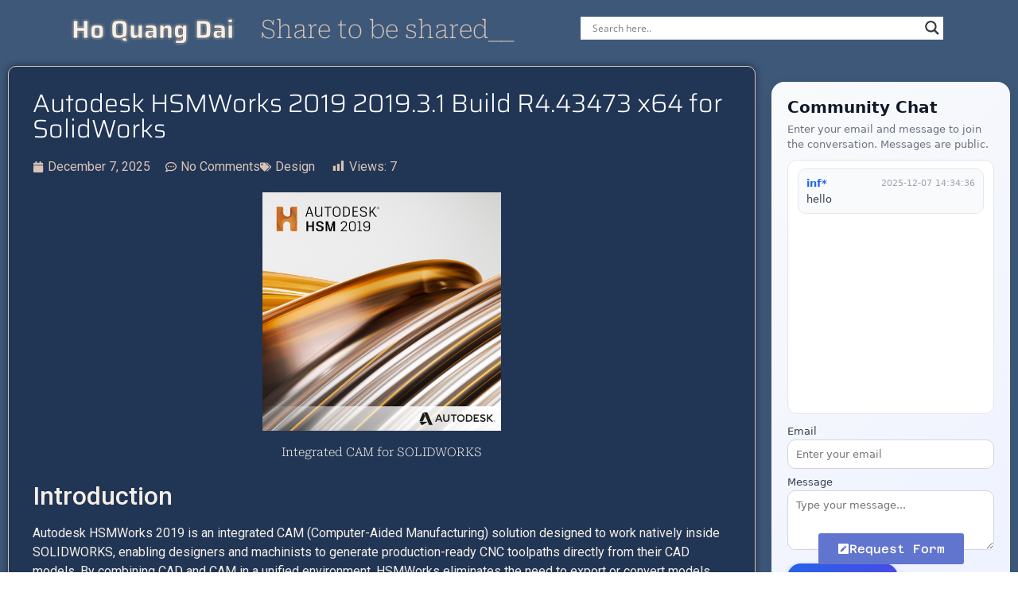

--- FILE ---
content_type: text/html; charset=UTF-8
request_url: https://hoquangdai.com/
body_size: 30232
content:
<!doctype html>
<html lang="en-US">
<head><style>img.lazy{min-height:1px}</style><link href="https://hoquangdai.com/wp-content/plugins/w3-total-cache/pub/js/lazyload.min.js" as="script">
	<meta charset="UTF-8">
	<meta name="viewport" content="width=device-width, initial-scale=1">
	<link rel="profile" href="https://gmpg.org/xfn/11">
	<meta name='robots' content='index, follow, max-image-preview:large, max-snippet:-1, max-video-preview:-1' />

	<!-- This site is optimized with the Yoast SEO plugin v26.5 - https://yoast.com/wordpress/plugins/seo/ -->
	<title>Ho Quang Dai - Software share to be shared</title>
	<link rel="canonical" href="https://hoquangdai.com/" />
	<meta property="og:locale" content="en_US" />
	<meta property="og:type" content="website" />
	<meta property="og:title" content="Ho Quang Dai - Software share to be shared" />
	<meta property="og:description" content="Request Software" />
	<meta property="og:url" content="https://hoquangdai.com/" />
	<meta property="og:site_name" content="hoquangdai.com" />
	<meta property="article:modified_time" content="2025-12-07T14:48:25+00:00" />
	<meta name="twitter:card" content="summary_large_image" />
	<script type="application/ld+json" class="yoast-schema-graph">{"@context":"https://schema.org","@graph":[{"@type":"WebPage","@id":"https://hoquangdai.com/","url":"https://hoquangdai.com/","name":"Ho Quang Dai - Software share to be shared","isPartOf":{"@id":"https://hoquangdai.com/#website"},"about":{"@id":"https://hoquangdai.com/#/schema/person/4c0f13978de98aea2b483aab2ca10b95"},"datePublished":"2025-11-21T15:44:14+00:00","dateModified":"2025-12-07T14:48:25+00:00","breadcrumb":{"@id":"https://hoquangdai.com/#breadcrumb"},"inLanguage":"en-US","potentialAction":[{"@type":"ReadAction","target":["https://hoquangdai.com/"]}]},{"@type":"BreadcrumbList","@id":"https://hoquangdai.com/#breadcrumb","itemListElement":[{"@type":"ListItem","position":1,"name":"Home"}]},{"@type":"WebSite","@id":"https://hoquangdai.com/#website","url":"https://hoquangdai.com/","name":"Software share to be shared","description":"","publisher":{"@id":"https://hoquangdai.com/#/schema/person/4c0f13978de98aea2b483aab2ca10b95"},"potentialAction":[{"@type":"SearchAction","target":{"@type":"EntryPoint","urlTemplate":"https://hoquangdai.com/?s={search_term_string}"},"query-input":{"@type":"PropertyValueSpecification","valueRequired":true,"valueName":"search_term_string"}}],"inLanguage":"en-US"},{"@type":["Person","Organization"],"@id":"https://hoquangdai.com/#/schema/person/4c0f13978de98aea2b483aab2ca10b95","name":"Ho Quang Dai","logo":{"@id":"https://hoquangdai.com/#/schema/person/image/"},"sameAs":["http://hoquangdai.com"]}]}</script>
	<!-- / Yoast SEO plugin. -->


<link rel="alternate" type="application/rss+xml" title="hoquangdai.com &raquo; Feed" href="https://hoquangdai.com/feed" />
<link rel="alternate" type="application/rss+xml" title="hoquangdai.com &raquo; Comments Feed" href="https://hoquangdai.com/comments/feed" />
<link rel="alternate" title="oEmbed (JSON)" type="application/json+oembed" href="https://hoquangdai.com/wp-json/oembed/1.0/embed?url=https%3A%2F%2Fhoquangdai.com%2F" />
<link rel="alternate" title="oEmbed (XML)" type="text/xml+oembed" href="https://hoquangdai.com/wp-json/oembed/1.0/embed?url=https%3A%2F%2Fhoquangdai.com%2F&#038;format=xml" />
<style id='wp-img-auto-sizes-contain-inline-css'>
img:is([sizes=auto i],[sizes^="auto," i]){contain-intrinsic-size:3000px 1500px}
/*# sourceURL=wp-img-auto-sizes-contain-inline-css */
</style>
<link rel='stylesheet' id='dashicons-css' href='https://hoquangdai.com/wp-includes/css/dashicons.min.css?ver=6.9' media='all' />
<link rel='stylesheet' id='post-views-counter-frontend-css' href='https://hoquangdai.com/wp-content/plugins/post-views-counter/css/frontend.min.css?ver=1.5.9' media='all' />
<style id='wp-emoji-styles-inline-css'>

	img.wp-smiley, img.emoji {
		display: inline !important;
		border: none !important;
		box-shadow: none !important;
		height: 1em !important;
		width: 1em !important;
		margin: 0 0.07em !important;
		vertical-align: -0.1em !important;
		background: none !important;
		padding: 0 !important;
	}
/*# sourceURL=wp-emoji-styles-inline-css */
</style>
<link rel='stylesheet' id='hello-elementor-css' href='https://hoquangdai.com/wp-content/themes/hello-elementor/assets/css/reset.css?ver=3.4.5' media='all' />
<link rel='stylesheet' id='hello-elementor-theme-style-css' href='https://hoquangdai.com/wp-content/themes/hello-elementor/assets/css/theme.css?ver=3.4.5' media='all' />
<link rel='stylesheet' id='hello-elementor-header-footer-css' href='https://hoquangdai.com/wp-content/themes/hello-elementor/assets/css/header-footer.css?ver=3.4.5' media='all' />
<link rel='stylesheet' id='elementor-frontend-css' href='https://hoquangdai.com/wp-content/plugins/elementor/assets/css/frontend.min.css?ver=3.33.2' media='all' />
<link rel='stylesheet' id='elementor-post-6-css' href='https://hoquangdai.com/wp-content/uploads/elementor/css/post-6.css?ver=1765118593' media='all' />
<link rel='stylesheet' id='wpdreams-asl-basic-css' href='https://hoquangdai.com/wp-content/plugins/ajax-search-lite/css/style.basic.css?ver=4.13.4' media='all' />
<style id='wpdreams-asl-basic-inline-css'>

					div[id*='ajaxsearchlitesettings'].searchsettings .asl_option_inner label {
						font-size: 0px !important;
						color: rgba(0, 0, 0, 0);
					}
					div[id*='ajaxsearchlitesettings'].searchsettings .asl_option_inner label:after {
						font-size: 11px !important;
						position: absolute;
						top: 0;
						left: 0;
						z-index: 1;
					}
					.asl_w_container {
						width: 100%;
						margin: 0px 0px 0px 0px;
						min-width: 200px;
					}
					div[id*='ajaxsearchlite'].asl_m {
						width: 100%;
					}
					div[id*='ajaxsearchliteres'].wpdreams_asl_results div.resdrg span.highlighted {
						font-weight: bold;
						color: rgba(217, 49, 43, 1);
						background-color: rgba(238, 238, 238, 1);
					}
					div[id*='ajaxsearchliteres'].wpdreams_asl_results .results img.asl_image {
						width: 70px;
						height: 70px;
						object-fit: contain;
					}
					div[id*='ajaxsearchlite'].asl_r .results {
						max-height: none;
					}
					div[id*='ajaxsearchlite'].asl_r {
						position: absolute;
					}
				
						div.asl_r.asl_w.vertical .results .item::after {
							display: block;
							position: absolute;
							bottom: 0;
							content: '';
							height: 1px;
							width: 100%;
							background: #D8D8D8;
						}
						div.asl_r.asl_w.vertical .results .item.asl_last_item::after {
							display: none;
						}
					
/*# sourceURL=wpdreams-asl-basic-inline-css */
</style>
<link rel='stylesheet' id='wpdreams-asl-instance-css' href='https://hoquangdai.com/wp-content/plugins/ajax-search-lite/css/style-underline.css?ver=4.13.4' media='all' />
<link rel='stylesheet' id='widget-heading-css' href='https://hoquangdai.com/wp-content/plugins/elementor/assets/css/widget-heading.min.css?ver=3.33.2' media='all' />
<link rel='stylesheet' id='e-sticky-css' href='https://hoquangdai.com/wp-content/plugins/elementor-pro/assets/css/modules/sticky.min.css?ver=3.33.1' media='all' />
<link rel='stylesheet' id='widget-loop-common-css' href='https://hoquangdai.com/wp-content/plugins/elementor-pro/assets/css/widget-loop-common.min.css?ver=3.33.1' media='all' />
<link rel='stylesheet' id='widget-loop-grid-css' href='https://hoquangdai.com/wp-content/plugins/elementor-pro/assets/css/widget-loop-grid.min.css?ver=3.33.1' media='all' />
<link rel='stylesheet' id='widget-divider-css' href='https://hoquangdai.com/wp-content/plugins/elementor/assets/css/widget-divider.min.css?ver=3.33.2' media='all' />
<link rel='stylesheet' id='widget-form-css' href='https://hoquangdai.com/wp-content/plugins/elementor-pro/assets/css/widget-form.min.css?ver=3.33.1' media='all' />
<link rel='stylesheet' id='elementor-post-44-css' href='https://hoquangdai.com/wp-content/uploads/elementor/css/post-44.css?ver=1765118909' media='all' />
<link rel='stylesheet' id='elementor-post-34-css' href='https://hoquangdai.com/wp-content/uploads/elementor/css/post-34.css?ver=1765118418' media='all' />
<link rel='stylesheet' id='elementor-post-310-css' href='https://hoquangdai.com/wp-content/uploads/elementor/css/post-310.css?ver=1765118418' media='all' />
<link rel='stylesheet' id='elementor-gf-roboto-css' href='https://fonts.googleapis.com/css?family=Roboto:100,100italic,200,200italic,300,300italic,400,400italic,500,500italic,600,600italic,700,700italic,800,800italic,900,900italic&#038;display=swap' media='all' />
<link rel='stylesheet' id='elementor-gf-robotoslab-css' href='https://fonts.googleapis.com/css?family=Roboto+Slab:100,100italic,200,200italic,300,300italic,400,400italic,500,500italic,600,600italic,700,700italic,800,800italic,900,900italic&#038;display=swap' media='all' />
<style type="text/css">@font-face {font-family:Saira;font-style:normal;font-weight:100;src:url(/cf-fonts/s/saira/5.0.20/vietnamese/100/normal.woff2);unicode-range:U+0102-0103,U+0110-0111,U+0128-0129,U+0168-0169,U+01A0-01A1,U+01AF-01B0,U+0300-0301,U+0303-0304,U+0308-0309,U+0323,U+0329,U+1EA0-1EF9,U+20AB;font-display:swap;}@font-face {font-family:Saira;font-style:normal;font-weight:100;src:url(/cf-fonts/s/saira/5.0.20/latin/100/normal.woff2);unicode-range:U+0000-00FF,U+0131,U+0152-0153,U+02BB-02BC,U+02C6,U+02DA,U+02DC,U+0304,U+0308,U+0329,U+2000-206F,U+2074,U+20AC,U+2122,U+2191,U+2193,U+2212,U+2215,U+FEFF,U+FFFD;font-display:swap;}@font-face {font-family:Saira;font-style:normal;font-weight:100;src:url(/cf-fonts/s/saira/5.0.20/latin-ext/100/normal.woff2);unicode-range:U+0100-02AF,U+0304,U+0308,U+0329,U+1E00-1E9F,U+1EF2-1EFF,U+2020,U+20A0-20AB,U+20AD-20CF,U+2113,U+2C60-2C7F,U+A720-A7FF;font-display:swap;}@font-face {font-family:Saira;font-style:italic;font-weight:100;src:url(/cf-fonts/s/saira/5.0.20/latin-ext/100/italic.woff2);unicode-range:U+0100-02AF,U+0304,U+0308,U+0329,U+1E00-1E9F,U+1EF2-1EFF,U+2020,U+20A0-20AB,U+20AD-20CF,U+2113,U+2C60-2C7F,U+A720-A7FF;font-display:swap;}@font-face {font-family:Saira;font-style:italic;font-weight:100;src:url(/cf-fonts/s/saira/5.0.20/latin/100/italic.woff2);unicode-range:U+0000-00FF,U+0131,U+0152-0153,U+02BB-02BC,U+02C6,U+02DA,U+02DC,U+0304,U+0308,U+0329,U+2000-206F,U+2074,U+20AC,U+2122,U+2191,U+2193,U+2212,U+2215,U+FEFF,U+FFFD;font-display:swap;}@font-face {font-family:Saira;font-style:italic;font-weight:100;src:url(/cf-fonts/s/saira/5.0.20/vietnamese/100/italic.woff2);unicode-range:U+0102-0103,U+0110-0111,U+0128-0129,U+0168-0169,U+01A0-01A1,U+01AF-01B0,U+0300-0301,U+0303-0304,U+0308-0309,U+0323,U+0329,U+1EA0-1EF9,U+20AB;font-display:swap;}@font-face {font-family:Saira;font-style:normal;font-weight:200;src:url(/cf-fonts/s/saira/5.0.20/vietnamese/200/normal.woff2);unicode-range:U+0102-0103,U+0110-0111,U+0128-0129,U+0168-0169,U+01A0-01A1,U+01AF-01B0,U+0300-0301,U+0303-0304,U+0308-0309,U+0323,U+0329,U+1EA0-1EF9,U+20AB;font-display:swap;}@font-face {font-family:Saira;font-style:normal;font-weight:200;src:url(/cf-fonts/s/saira/5.0.20/latin-ext/200/normal.woff2);unicode-range:U+0100-02AF,U+0304,U+0308,U+0329,U+1E00-1E9F,U+1EF2-1EFF,U+2020,U+20A0-20AB,U+20AD-20CF,U+2113,U+2C60-2C7F,U+A720-A7FF;font-display:swap;}@font-face {font-family:Saira;font-style:normal;font-weight:200;src:url(/cf-fonts/s/saira/5.0.20/latin/200/normal.woff2);unicode-range:U+0000-00FF,U+0131,U+0152-0153,U+02BB-02BC,U+02C6,U+02DA,U+02DC,U+0304,U+0308,U+0329,U+2000-206F,U+2074,U+20AC,U+2122,U+2191,U+2193,U+2212,U+2215,U+FEFF,U+FFFD;font-display:swap;}@font-face {font-family:Saira;font-style:italic;font-weight:200;src:url(/cf-fonts/s/saira/5.0.20/latin-ext/200/italic.woff2);unicode-range:U+0100-02AF,U+0304,U+0308,U+0329,U+1E00-1E9F,U+1EF2-1EFF,U+2020,U+20A0-20AB,U+20AD-20CF,U+2113,U+2C60-2C7F,U+A720-A7FF;font-display:swap;}@font-face {font-family:Saira;font-style:italic;font-weight:200;src:url(/cf-fonts/s/saira/5.0.20/latin/200/italic.woff2);unicode-range:U+0000-00FF,U+0131,U+0152-0153,U+02BB-02BC,U+02C6,U+02DA,U+02DC,U+0304,U+0308,U+0329,U+2000-206F,U+2074,U+20AC,U+2122,U+2191,U+2193,U+2212,U+2215,U+FEFF,U+FFFD;font-display:swap;}@font-face {font-family:Saira;font-style:italic;font-weight:200;src:url(/cf-fonts/s/saira/5.0.20/vietnamese/200/italic.woff2);unicode-range:U+0102-0103,U+0110-0111,U+0128-0129,U+0168-0169,U+01A0-01A1,U+01AF-01B0,U+0300-0301,U+0303-0304,U+0308-0309,U+0323,U+0329,U+1EA0-1EF9,U+20AB;font-display:swap;}@font-face {font-family:Saira;font-style:normal;font-weight:300;src:url(/cf-fonts/s/saira/5.0.20/latin-ext/300/normal.woff2);unicode-range:U+0100-02AF,U+0304,U+0308,U+0329,U+1E00-1E9F,U+1EF2-1EFF,U+2020,U+20A0-20AB,U+20AD-20CF,U+2113,U+2C60-2C7F,U+A720-A7FF;font-display:swap;}@font-face {font-family:Saira;font-style:normal;font-weight:300;src:url(/cf-fonts/s/saira/5.0.20/vietnamese/300/normal.woff2);unicode-range:U+0102-0103,U+0110-0111,U+0128-0129,U+0168-0169,U+01A0-01A1,U+01AF-01B0,U+0300-0301,U+0303-0304,U+0308-0309,U+0323,U+0329,U+1EA0-1EF9,U+20AB;font-display:swap;}@font-face {font-family:Saira;font-style:normal;font-weight:300;src:url(/cf-fonts/s/saira/5.0.20/latin/300/normal.woff2);unicode-range:U+0000-00FF,U+0131,U+0152-0153,U+02BB-02BC,U+02C6,U+02DA,U+02DC,U+0304,U+0308,U+0329,U+2000-206F,U+2074,U+20AC,U+2122,U+2191,U+2193,U+2212,U+2215,U+FEFF,U+FFFD;font-display:swap;}@font-face {font-family:Saira;font-style:italic;font-weight:300;src:url(/cf-fonts/s/saira/5.0.20/vietnamese/300/italic.woff2);unicode-range:U+0102-0103,U+0110-0111,U+0128-0129,U+0168-0169,U+01A0-01A1,U+01AF-01B0,U+0300-0301,U+0303-0304,U+0308-0309,U+0323,U+0329,U+1EA0-1EF9,U+20AB;font-display:swap;}@font-face {font-family:Saira;font-style:italic;font-weight:300;src:url(/cf-fonts/s/saira/5.0.20/latin/300/italic.woff2);unicode-range:U+0000-00FF,U+0131,U+0152-0153,U+02BB-02BC,U+02C6,U+02DA,U+02DC,U+0304,U+0308,U+0329,U+2000-206F,U+2074,U+20AC,U+2122,U+2191,U+2193,U+2212,U+2215,U+FEFF,U+FFFD;font-display:swap;}@font-face {font-family:Saira;font-style:italic;font-weight:300;src:url(/cf-fonts/s/saira/5.0.20/latin-ext/300/italic.woff2);unicode-range:U+0100-02AF,U+0304,U+0308,U+0329,U+1E00-1E9F,U+1EF2-1EFF,U+2020,U+20A0-20AB,U+20AD-20CF,U+2113,U+2C60-2C7F,U+A720-A7FF;font-display:swap;}@font-face {font-family:Saira;font-style:normal;font-weight:400;src:url(/cf-fonts/s/saira/5.0.20/latin/400/normal.woff2);unicode-range:U+0000-00FF,U+0131,U+0152-0153,U+02BB-02BC,U+02C6,U+02DA,U+02DC,U+0304,U+0308,U+0329,U+2000-206F,U+2074,U+20AC,U+2122,U+2191,U+2193,U+2212,U+2215,U+FEFF,U+FFFD;font-display:swap;}@font-face {font-family:Saira;font-style:normal;font-weight:400;src:url(/cf-fonts/s/saira/5.0.20/vietnamese/400/normal.woff2);unicode-range:U+0102-0103,U+0110-0111,U+0128-0129,U+0168-0169,U+01A0-01A1,U+01AF-01B0,U+0300-0301,U+0303-0304,U+0308-0309,U+0323,U+0329,U+1EA0-1EF9,U+20AB;font-display:swap;}@font-face {font-family:Saira;font-style:normal;font-weight:400;src:url(/cf-fonts/s/saira/5.0.20/latin-ext/400/normal.woff2);unicode-range:U+0100-02AF,U+0304,U+0308,U+0329,U+1E00-1E9F,U+1EF2-1EFF,U+2020,U+20A0-20AB,U+20AD-20CF,U+2113,U+2C60-2C7F,U+A720-A7FF;font-display:swap;}@font-face {font-family:Saira;font-style:italic;font-weight:400;src:url(/cf-fonts/s/saira/5.0.20/latin/400/italic.woff2);unicode-range:U+0000-00FF,U+0131,U+0152-0153,U+02BB-02BC,U+02C6,U+02DA,U+02DC,U+0304,U+0308,U+0329,U+2000-206F,U+2074,U+20AC,U+2122,U+2191,U+2193,U+2212,U+2215,U+FEFF,U+FFFD;font-display:swap;}@font-face {font-family:Saira;font-style:italic;font-weight:400;src:url(/cf-fonts/s/saira/5.0.20/vietnamese/400/italic.woff2);unicode-range:U+0102-0103,U+0110-0111,U+0128-0129,U+0168-0169,U+01A0-01A1,U+01AF-01B0,U+0300-0301,U+0303-0304,U+0308-0309,U+0323,U+0329,U+1EA0-1EF9,U+20AB;font-display:swap;}@font-face {font-family:Saira;font-style:italic;font-weight:400;src:url(/cf-fonts/s/saira/5.0.20/latin-ext/400/italic.woff2);unicode-range:U+0100-02AF,U+0304,U+0308,U+0329,U+1E00-1E9F,U+1EF2-1EFF,U+2020,U+20A0-20AB,U+20AD-20CF,U+2113,U+2C60-2C7F,U+A720-A7FF;font-display:swap;}@font-face {font-family:Saira;font-style:normal;font-weight:500;src:url(/cf-fonts/s/saira/5.0.20/latin-ext/500/normal.woff2);unicode-range:U+0100-02AF,U+0304,U+0308,U+0329,U+1E00-1E9F,U+1EF2-1EFF,U+2020,U+20A0-20AB,U+20AD-20CF,U+2113,U+2C60-2C7F,U+A720-A7FF;font-display:swap;}@font-face {font-family:Saira;font-style:normal;font-weight:500;src:url(/cf-fonts/s/saira/5.0.20/latin/500/normal.woff2);unicode-range:U+0000-00FF,U+0131,U+0152-0153,U+02BB-02BC,U+02C6,U+02DA,U+02DC,U+0304,U+0308,U+0329,U+2000-206F,U+2074,U+20AC,U+2122,U+2191,U+2193,U+2212,U+2215,U+FEFF,U+FFFD;font-display:swap;}@font-face {font-family:Saira;font-style:normal;font-weight:500;src:url(/cf-fonts/s/saira/5.0.20/vietnamese/500/normal.woff2);unicode-range:U+0102-0103,U+0110-0111,U+0128-0129,U+0168-0169,U+01A0-01A1,U+01AF-01B0,U+0300-0301,U+0303-0304,U+0308-0309,U+0323,U+0329,U+1EA0-1EF9,U+20AB;font-display:swap;}@font-face {font-family:Saira;font-style:italic;font-weight:500;src:url(/cf-fonts/s/saira/5.0.20/latin-ext/500/italic.woff2);unicode-range:U+0100-02AF,U+0304,U+0308,U+0329,U+1E00-1E9F,U+1EF2-1EFF,U+2020,U+20A0-20AB,U+20AD-20CF,U+2113,U+2C60-2C7F,U+A720-A7FF;font-display:swap;}@font-face {font-family:Saira;font-style:italic;font-weight:500;src:url(/cf-fonts/s/saira/5.0.20/vietnamese/500/italic.woff2);unicode-range:U+0102-0103,U+0110-0111,U+0128-0129,U+0168-0169,U+01A0-01A1,U+01AF-01B0,U+0300-0301,U+0303-0304,U+0308-0309,U+0323,U+0329,U+1EA0-1EF9,U+20AB;font-display:swap;}@font-face {font-family:Saira;font-style:italic;font-weight:500;src:url(/cf-fonts/s/saira/5.0.20/latin/500/italic.woff2);unicode-range:U+0000-00FF,U+0131,U+0152-0153,U+02BB-02BC,U+02C6,U+02DA,U+02DC,U+0304,U+0308,U+0329,U+2000-206F,U+2074,U+20AC,U+2122,U+2191,U+2193,U+2212,U+2215,U+FEFF,U+FFFD;font-display:swap;}@font-face {font-family:Saira;font-style:normal;font-weight:600;src:url(/cf-fonts/s/saira/5.0.20/latin-ext/600/normal.woff2);unicode-range:U+0100-02AF,U+0304,U+0308,U+0329,U+1E00-1E9F,U+1EF2-1EFF,U+2020,U+20A0-20AB,U+20AD-20CF,U+2113,U+2C60-2C7F,U+A720-A7FF;font-display:swap;}@font-face {font-family:Saira;font-style:normal;font-weight:600;src:url(/cf-fonts/s/saira/5.0.20/vietnamese/600/normal.woff2);unicode-range:U+0102-0103,U+0110-0111,U+0128-0129,U+0168-0169,U+01A0-01A1,U+01AF-01B0,U+0300-0301,U+0303-0304,U+0308-0309,U+0323,U+0329,U+1EA0-1EF9,U+20AB;font-display:swap;}@font-face {font-family:Saira;font-style:normal;font-weight:600;src:url(/cf-fonts/s/saira/5.0.20/latin/600/normal.woff2);unicode-range:U+0000-00FF,U+0131,U+0152-0153,U+02BB-02BC,U+02C6,U+02DA,U+02DC,U+0304,U+0308,U+0329,U+2000-206F,U+2074,U+20AC,U+2122,U+2191,U+2193,U+2212,U+2215,U+FEFF,U+FFFD;font-display:swap;}@font-face {font-family:Saira;font-style:italic;font-weight:600;src:url(/cf-fonts/s/saira/5.0.20/latin/600/italic.woff2);unicode-range:U+0000-00FF,U+0131,U+0152-0153,U+02BB-02BC,U+02C6,U+02DA,U+02DC,U+0304,U+0308,U+0329,U+2000-206F,U+2074,U+20AC,U+2122,U+2191,U+2193,U+2212,U+2215,U+FEFF,U+FFFD;font-display:swap;}@font-face {font-family:Saira;font-style:italic;font-weight:600;src:url(/cf-fonts/s/saira/5.0.20/latin-ext/600/italic.woff2);unicode-range:U+0100-02AF,U+0304,U+0308,U+0329,U+1E00-1E9F,U+1EF2-1EFF,U+2020,U+20A0-20AB,U+20AD-20CF,U+2113,U+2C60-2C7F,U+A720-A7FF;font-display:swap;}@font-face {font-family:Saira;font-style:italic;font-weight:600;src:url(/cf-fonts/s/saira/5.0.20/vietnamese/600/italic.woff2);unicode-range:U+0102-0103,U+0110-0111,U+0128-0129,U+0168-0169,U+01A0-01A1,U+01AF-01B0,U+0300-0301,U+0303-0304,U+0308-0309,U+0323,U+0329,U+1EA0-1EF9,U+20AB;font-display:swap;}@font-face {font-family:Saira;font-style:normal;font-weight:700;src:url(/cf-fonts/s/saira/5.0.20/vietnamese/700/normal.woff2);unicode-range:U+0102-0103,U+0110-0111,U+0128-0129,U+0168-0169,U+01A0-01A1,U+01AF-01B0,U+0300-0301,U+0303-0304,U+0308-0309,U+0323,U+0329,U+1EA0-1EF9,U+20AB;font-display:swap;}@font-face {font-family:Saira;font-style:normal;font-weight:700;src:url(/cf-fonts/s/saira/5.0.20/latin/700/normal.woff2);unicode-range:U+0000-00FF,U+0131,U+0152-0153,U+02BB-02BC,U+02C6,U+02DA,U+02DC,U+0304,U+0308,U+0329,U+2000-206F,U+2074,U+20AC,U+2122,U+2191,U+2193,U+2212,U+2215,U+FEFF,U+FFFD;font-display:swap;}@font-face {font-family:Saira;font-style:normal;font-weight:700;src:url(/cf-fonts/s/saira/5.0.20/latin-ext/700/normal.woff2);unicode-range:U+0100-02AF,U+0304,U+0308,U+0329,U+1E00-1E9F,U+1EF2-1EFF,U+2020,U+20A0-20AB,U+20AD-20CF,U+2113,U+2C60-2C7F,U+A720-A7FF;font-display:swap;}@font-face {font-family:Saira;font-style:italic;font-weight:700;src:url(/cf-fonts/s/saira/5.0.20/latin/700/italic.woff2);unicode-range:U+0000-00FF,U+0131,U+0152-0153,U+02BB-02BC,U+02C6,U+02DA,U+02DC,U+0304,U+0308,U+0329,U+2000-206F,U+2074,U+20AC,U+2122,U+2191,U+2193,U+2212,U+2215,U+FEFF,U+FFFD;font-display:swap;}@font-face {font-family:Saira;font-style:italic;font-weight:700;src:url(/cf-fonts/s/saira/5.0.20/latin-ext/700/italic.woff2);unicode-range:U+0100-02AF,U+0304,U+0308,U+0329,U+1E00-1E9F,U+1EF2-1EFF,U+2020,U+20A0-20AB,U+20AD-20CF,U+2113,U+2C60-2C7F,U+A720-A7FF;font-display:swap;}@font-face {font-family:Saira;font-style:italic;font-weight:700;src:url(/cf-fonts/s/saira/5.0.20/vietnamese/700/italic.woff2);unicode-range:U+0102-0103,U+0110-0111,U+0128-0129,U+0168-0169,U+01A0-01A1,U+01AF-01B0,U+0300-0301,U+0303-0304,U+0308-0309,U+0323,U+0329,U+1EA0-1EF9,U+20AB;font-display:swap;}@font-face {font-family:Saira;font-style:normal;font-weight:800;src:url(/cf-fonts/s/saira/5.0.20/latin-ext/800/normal.woff2);unicode-range:U+0100-02AF,U+0304,U+0308,U+0329,U+1E00-1E9F,U+1EF2-1EFF,U+2020,U+20A0-20AB,U+20AD-20CF,U+2113,U+2C60-2C7F,U+A720-A7FF;font-display:swap;}@font-face {font-family:Saira;font-style:normal;font-weight:800;src:url(/cf-fonts/s/saira/5.0.20/latin/800/normal.woff2);unicode-range:U+0000-00FF,U+0131,U+0152-0153,U+02BB-02BC,U+02C6,U+02DA,U+02DC,U+0304,U+0308,U+0329,U+2000-206F,U+2074,U+20AC,U+2122,U+2191,U+2193,U+2212,U+2215,U+FEFF,U+FFFD;font-display:swap;}@font-face {font-family:Saira;font-style:normal;font-weight:800;src:url(/cf-fonts/s/saira/5.0.20/vietnamese/800/normal.woff2);unicode-range:U+0102-0103,U+0110-0111,U+0128-0129,U+0168-0169,U+01A0-01A1,U+01AF-01B0,U+0300-0301,U+0303-0304,U+0308-0309,U+0323,U+0329,U+1EA0-1EF9,U+20AB;font-display:swap;}@font-face {font-family:Saira;font-style:italic;font-weight:800;src:url(/cf-fonts/s/saira/5.0.20/vietnamese/800/italic.woff2);unicode-range:U+0102-0103,U+0110-0111,U+0128-0129,U+0168-0169,U+01A0-01A1,U+01AF-01B0,U+0300-0301,U+0303-0304,U+0308-0309,U+0323,U+0329,U+1EA0-1EF9,U+20AB;font-display:swap;}@font-face {font-family:Saira;font-style:italic;font-weight:800;src:url(/cf-fonts/s/saira/5.0.20/latin/800/italic.woff2);unicode-range:U+0000-00FF,U+0131,U+0152-0153,U+02BB-02BC,U+02C6,U+02DA,U+02DC,U+0304,U+0308,U+0329,U+2000-206F,U+2074,U+20AC,U+2122,U+2191,U+2193,U+2212,U+2215,U+FEFF,U+FFFD;font-display:swap;}@font-face {font-family:Saira;font-style:italic;font-weight:800;src:url(/cf-fonts/s/saira/5.0.20/latin-ext/800/italic.woff2);unicode-range:U+0100-02AF,U+0304,U+0308,U+0329,U+1E00-1E9F,U+1EF2-1EFF,U+2020,U+20A0-20AB,U+20AD-20CF,U+2113,U+2C60-2C7F,U+A720-A7FF;font-display:swap;}@font-face {font-family:Saira;font-style:normal;font-weight:900;src:url(/cf-fonts/s/saira/5.0.20/latin-ext/900/normal.woff2);unicode-range:U+0100-02AF,U+0304,U+0308,U+0329,U+1E00-1E9F,U+1EF2-1EFF,U+2020,U+20A0-20AB,U+20AD-20CF,U+2113,U+2C60-2C7F,U+A720-A7FF;font-display:swap;}@font-face {font-family:Saira;font-style:normal;font-weight:900;src:url(/cf-fonts/s/saira/5.0.20/vietnamese/900/normal.woff2);unicode-range:U+0102-0103,U+0110-0111,U+0128-0129,U+0168-0169,U+01A0-01A1,U+01AF-01B0,U+0300-0301,U+0303-0304,U+0308-0309,U+0323,U+0329,U+1EA0-1EF9,U+20AB;font-display:swap;}@font-face {font-family:Saira;font-style:normal;font-weight:900;src:url(/cf-fonts/s/saira/5.0.20/latin/900/normal.woff2);unicode-range:U+0000-00FF,U+0131,U+0152-0153,U+02BB-02BC,U+02C6,U+02DA,U+02DC,U+0304,U+0308,U+0329,U+2000-206F,U+2074,U+20AC,U+2122,U+2191,U+2193,U+2212,U+2215,U+FEFF,U+FFFD;font-display:swap;}@font-face {font-family:Saira;font-style:italic;font-weight:900;src:url(/cf-fonts/s/saira/5.0.20/latin-ext/900/italic.woff2);unicode-range:U+0100-02AF,U+0304,U+0308,U+0329,U+1E00-1E9F,U+1EF2-1EFF,U+2020,U+20A0-20AB,U+20AD-20CF,U+2113,U+2C60-2C7F,U+A720-A7FF;font-display:swap;}@font-face {font-family:Saira;font-style:italic;font-weight:900;src:url(/cf-fonts/s/saira/5.0.20/vietnamese/900/italic.woff2);unicode-range:U+0102-0103,U+0110-0111,U+0128-0129,U+0168-0169,U+01A0-01A1,U+01AF-01B0,U+0300-0301,U+0303-0304,U+0308-0309,U+0323,U+0329,U+1EA0-1EF9,U+20AB;font-display:swap;}@font-face {font-family:Saira;font-style:italic;font-weight:900;src:url(/cf-fonts/s/saira/5.0.20/latin/900/italic.woff2);unicode-range:U+0000-00FF,U+0131,U+0152-0153,U+02BB-02BC,U+02C6,U+02DA,U+02DC,U+0304,U+0308,U+0329,U+2000-206F,U+2074,U+20AC,U+2122,U+2191,U+2193,U+2212,U+2215,U+FEFF,U+FFFD;font-display:swap;}</style>
<style type="text/css">@font-face {font-family:Azeret Mono;font-style:normal;font-weight:100;src:url(/cf-fonts/s/azeret-mono/5.0.18/latin-ext/100/normal.woff2);unicode-range:U+0100-02AF,U+0304,U+0308,U+0329,U+1E00-1E9F,U+1EF2-1EFF,U+2020,U+20A0-20AB,U+20AD-20CF,U+2113,U+2C60-2C7F,U+A720-A7FF;font-display:swap;}@font-face {font-family:Azeret Mono;font-style:normal;font-weight:100;src:url(/cf-fonts/s/azeret-mono/5.0.18/latin/100/normal.woff2);unicode-range:U+0000-00FF,U+0131,U+0152-0153,U+02BB-02BC,U+02C6,U+02DA,U+02DC,U+0304,U+0308,U+0329,U+2000-206F,U+2074,U+20AC,U+2122,U+2191,U+2193,U+2212,U+2215,U+FEFF,U+FFFD;font-display:swap;}@font-face {font-family:Azeret Mono;font-style:italic;font-weight:100;src:url(/cf-fonts/s/azeret-mono/5.0.18/latin-ext/100/italic.woff2);unicode-range:U+0100-02AF,U+0304,U+0308,U+0329,U+1E00-1E9F,U+1EF2-1EFF,U+2020,U+20A0-20AB,U+20AD-20CF,U+2113,U+2C60-2C7F,U+A720-A7FF;font-display:swap;}@font-face {font-family:Azeret Mono;font-style:italic;font-weight:100;src:url(/cf-fonts/s/azeret-mono/5.0.18/latin/100/italic.woff2);unicode-range:U+0000-00FF,U+0131,U+0152-0153,U+02BB-02BC,U+02C6,U+02DA,U+02DC,U+0304,U+0308,U+0329,U+2000-206F,U+2074,U+20AC,U+2122,U+2191,U+2193,U+2212,U+2215,U+FEFF,U+FFFD;font-display:swap;}@font-face {font-family:Azeret Mono;font-style:normal;font-weight:200;src:url(/cf-fonts/s/azeret-mono/5.0.18/latin/200/normal.woff2);unicode-range:U+0000-00FF,U+0131,U+0152-0153,U+02BB-02BC,U+02C6,U+02DA,U+02DC,U+0304,U+0308,U+0329,U+2000-206F,U+2074,U+20AC,U+2122,U+2191,U+2193,U+2212,U+2215,U+FEFF,U+FFFD;font-display:swap;}@font-face {font-family:Azeret Mono;font-style:normal;font-weight:200;src:url(/cf-fonts/s/azeret-mono/5.0.18/latin-ext/200/normal.woff2);unicode-range:U+0100-02AF,U+0304,U+0308,U+0329,U+1E00-1E9F,U+1EF2-1EFF,U+2020,U+20A0-20AB,U+20AD-20CF,U+2113,U+2C60-2C7F,U+A720-A7FF;font-display:swap;}@font-face {font-family:Azeret Mono;font-style:italic;font-weight:200;src:url(/cf-fonts/s/azeret-mono/5.0.18/latin/200/italic.woff2);unicode-range:U+0000-00FF,U+0131,U+0152-0153,U+02BB-02BC,U+02C6,U+02DA,U+02DC,U+0304,U+0308,U+0329,U+2000-206F,U+2074,U+20AC,U+2122,U+2191,U+2193,U+2212,U+2215,U+FEFF,U+FFFD;font-display:swap;}@font-face {font-family:Azeret Mono;font-style:italic;font-weight:200;src:url(/cf-fonts/s/azeret-mono/5.0.18/latin-ext/200/italic.woff2);unicode-range:U+0100-02AF,U+0304,U+0308,U+0329,U+1E00-1E9F,U+1EF2-1EFF,U+2020,U+20A0-20AB,U+20AD-20CF,U+2113,U+2C60-2C7F,U+A720-A7FF;font-display:swap;}@font-face {font-family:Azeret Mono;font-style:normal;font-weight:300;src:url(/cf-fonts/s/azeret-mono/5.0.18/latin-ext/300/normal.woff2);unicode-range:U+0100-02AF,U+0304,U+0308,U+0329,U+1E00-1E9F,U+1EF2-1EFF,U+2020,U+20A0-20AB,U+20AD-20CF,U+2113,U+2C60-2C7F,U+A720-A7FF;font-display:swap;}@font-face {font-family:Azeret Mono;font-style:normal;font-weight:300;src:url(/cf-fonts/s/azeret-mono/5.0.18/latin/300/normal.woff2);unicode-range:U+0000-00FF,U+0131,U+0152-0153,U+02BB-02BC,U+02C6,U+02DA,U+02DC,U+0304,U+0308,U+0329,U+2000-206F,U+2074,U+20AC,U+2122,U+2191,U+2193,U+2212,U+2215,U+FEFF,U+FFFD;font-display:swap;}@font-face {font-family:Azeret Mono;font-style:italic;font-weight:300;src:url(/cf-fonts/s/azeret-mono/5.0.18/latin/300/italic.woff2);unicode-range:U+0000-00FF,U+0131,U+0152-0153,U+02BB-02BC,U+02C6,U+02DA,U+02DC,U+0304,U+0308,U+0329,U+2000-206F,U+2074,U+20AC,U+2122,U+2191,U+2193,U+2212,U+2215,U+FEFF,U+FFFD;font-display:swap;}@font-face {font-family:Azeret Mono;font-style:italic;font-weight:300;src:url(/cf-fonts/s/azeret-mono/5.0.18/latin-ext/300/italic.woff2);unicode-range:U+0100-02AF,U+0304,U+0308,U+0329,U+1E00-1E9F,U+1EF2-1EFF,U+2020,U+20A0-20AB,U+20AD-20CF,U+2113,U+2C60-2C7F,U+A720-A7FF;font-display:swap;}@font-face {font-family:Azeret Mono;font-style:normal;font-weight:400;src:url(/cf-fonts/s/azeret-mono/5.0.18/latin-ext/400/normal.woff2);unicode-range:U+0100-02AF,U+0304,U+0308,U+0329,U+1E00-1E9F,U+1EF2-1EFF,U+2020,U+20A0-20AB,U+20AD-20CF,U+2113,U+2C60-2C7F,U+A720-A7FF;font-display:swap;}@font-face {font-family:Azeret Mono;font-style:normal;font-weight:400;src:url(/cf-fonts/s/azeret-mono/5.0.18/latin/400/normal.woff2);unicode-range:U+0000-00FF,U+0131,U+0152-0153,U+02BB-02BC,U+02C6,U+02DA,U+02DC,U+0304,U+0308,U+0329,U+2000-206F,U+2074,U+20AC,U+2122,U+2191,U+2193,U+2212,U+2215,U+FEFF,U+FFFD;font-display:swap;}@font-face {font-family:Azeret Mono;font-style:italic;font-weight:400;src:url(/cf-fonts/s/azeret-mono/5.0.18/latin/400/italic.woff2);unicode-range:U+0000-00FF,U+0131,U+0152-0153,U+02BB-02BC,U+02C6,U+02DA,U+02DC,U+0304,U+0308,U+0329,U+2000-206F,U+2074,U+20AC,U+2122,U+2191,U+2193,U+2212,U+2215,U+FEFF,U+FFFD;font-display:swap;}@font-face {font-family:Azeret Mono;font-style:italic;font-weight:400;src:url(/cf-fonts/s/azeret-mono/5.0.18/latin-ext/400/italic.woff2);unicode-range:U+0100-02AF,U+0304,U+0308,U+0329,U+1E00-1E9F,U+1EF2-1EFF,U+2020,U+20A0-20AB,U+20AD-20CF,U+2113,U+2C60-2C7F,U+A720-A7FF;font-display:swap;}@font-face {font-family:Azeret Mono;font-style:normal;font-weight:500;src:url(/cf-fonts/s/azeret-mono/5.0.18/latin/500/normal.woff2);unicode-range:U+0000-00FF,U+0131,U+0152-0153,U+02BB-02BC,U+02C6,U+02DA,U+02DC,U+0304,U+0308,U+0329,U+2000-206F,U+2074,U+20AC,U+2122,U+2191,U+2193,U+2212,U+2215,U+FEFF,U+FFFD;font-display:swap;}@font-face {font-family:Azeret Mono;font-style:normal;font-weight:500;src:url(/cf-fonts/s/azeret-mono/5.0.18/latin-ext/500/normal.woff2);unicode-range:U+0100-02AF,U+0304,U+0308,U+0329,U+1E00-1E9F,U+1EF2-1EFF,U+2020,U+20A0-20AB,U+20AD-20CF,U+2113,U+2C60-2C7F,U+A720-A7FF;font-display:swap;}@font-face {font-family:Azeret Mono;font-style:italic;font-weight:500;src:url(/cf-fonts/s/azeret-mono/5.0.18/latin/500/italic.woff2);unicode-range:U+0000-00FF,U+0131,U+0152-0153,U+02BB-02BC,U+02C6,U+02DA,U+02DC,U+0304,U+0308,U+0329,U+2000-206F,U+2074,U+20AC,U+2122,U+2191,U+2193,U+2212,U+2215,U+FEFF,U+FFFD;font-display:swap;}@font-face {font-family:Azeret Mono;font-style:italic;font-weight:500;src:url(/cf-fonts/s/azeret-mono/5.0.18/latin-ext/500/italic.woff2);unicode-range:U+0100-02AF,U+0304,U+0308,U+0329,U+1E00-1E9F,U+1EF2-1EFF,U+2020,U+20A0-20AB,U+20AD-20CF,U+2113,U+2C60-2C7F,U+A720-A7FF;font-display:swap;}@font-face {font-family:Azeret Mono;font-style:normal;font-weight:600;src:url(/cf-fonts/s/azeret-mono/5.0.18/latin/600/normal.woff2);unicode-range:U+0000-00FF,U+0131,U+0152-0153,U+02BB-02BC,U+02C6,U+02DA,U+02DC,U+0304,U+0308,U+0329,U+2000-206F,U+2074,U+20AC,U+2122,U+2191,U+2193,U+2212,U+2215,U+FEFF,U+FFFD;font-display:swap;}@font-face {font-family:Azeret Mono;font-style:normal;font-weight:600;src:url(/cf-fonts/s/azeret-mono/5.0.18/latin-ext/600/normal.woff2);unicode-range:U+0100-02AF,U+0304,U+0308,U+0329,U+1E00-1E9F,U+1EF2-1EFF,U+2020,U+20A0-20AB,U+20AD-20CF,U+2113,U+2C60-2C7F,U+A720-A7FF;font-display:swap;}@font-face {font-family:Azeret Mono;font-style:italic;font-weight:600;src:url(/cf-fonts/s/azeret-mono/5.0.18/latin/600/italic.woff2);unicode-range:U+0000-00FF,U+0131,U+0152-0153,U+02BB-02BC,U+02C6,U+02DA,U+02DC,U+0304,U+0308,U+0329,U+2000-206F,U+2074,U+20AC,U+2122,U+2191,U+2193,U+2212,U+2215,U+FEFF,U+FFFD;font-display:swap;}@font-face {font-family:Azeret Mono;font-style:italic;font-weight:600;src:url(/cf-fonts/s/azeret-mono/5.0.18/latin-ext/600/italic.woff2);unicode-range:U+0100-02AF,U+0304,U+0308,U+0329,U+1E00-1E9F,U+1EF2-1EFF,U+2020,U+20A0-20AB,U+20AD-20CF,U+2113,U+2C60-2C7F,U+A720-A7FF;font-display:swap;}@font-face {font-family:Azeret Mono;font-style:normal;font-weight:700;src:url(/cf-fonts/s/azeret-mono/5.0.18/latin/700/normal.woff2);unicode-range:U+0000-00FF,U+0131,U+0152-0153,U+02BB-02BC,U+02C6,U+02DA,U+02DC,U+0304,U+0308,U+0329,U+2000-206F,U+2074,U+20AC,U+2122,U+2191,U+2193,U+2212,U+2215,U+FEFF,U+FFFD;font-display:swap;}@font-face {font-family:Azeret Mono;font-style:normal;font-weight:700;src:url(/cf-fonts/s/azeret-mono/5.0.18/latin-ext/700/normal.woff2);unicode-range:U+0100-02AF,U+0304,U+0308,U+0329,U+1E00-1E9F,U+1EF2-1EFF,U+2020,U+20A0-20AB,U+20AD-20CF,U+2113,U+2C60-2C7F,U+A720-A7FF;font-display:swap;}@font-face {font-family:Azeret Mono;font-style:italic;font-weight:700;src:url(/cf-fonts/s/azeret-mono/5.0.18/latin-ext/700/italic.woff2);unicode-range:U+0100-02AF,U+0304,U+0308,U+0329,U+1E00-1E9F,U+1EF2-1EFF,U+2020,U+20A0-20AB,U+20AD-20CF,U+2113,U+2C60-2C7F,U+A720-A7FF;font-display:swap;}@font-face {font-family:Azeret Mono;font-style:italic;font-weight:700;src:url(/cf-fonts/s/azeret-mono/5.0.18/latin/700/italic.woff2);unicode-range:U+0000-00FF,U+0131,U+0152-0153,U+02BB-02BC,U+02C6,U+02DA,U+02DC,U+0304,U+0308,U+0329,U+2000-206F,U+2074,U+20AC,U+2122,U+2191,U+2193,U+2212,U+2215,U+FEFF,U+FFFD;font-display:swap;}@font-face {font-family:Azeret Mono;font-style:normal;font-weight:800;src:url(/cf-fonts/s/azeret-mono/5.0.18/latin-ext/800/normal.woff2);unicode-range:U+0100-02AF,U+0304,U+0308,U+0329,U+1E00-1E9F,U+1EF2-1EFF,U+2020,U+20A0-20AB,U+20AD-20CF,U+2113,U+2C60-2C7F,U+A720-A7FF;font-display:swap;}@font-face {font-family:Azeret Mono;font-style:normal;font-weight:800;src:url(/cf-fonts/s/azeret-mono/5.0.18/latin/800/normal.woff2);unicode-range:U+0000-00FF,U+0131,U+0152-0153,U+02BB-02BC,U+02C6,U+02DA,U+02DC,U+0304,U+0308,U+0329,U+2000-206F,U+2074,U+20AC,U+2122,U+2191,U+2193,U+2212,U+2215,U+FEFF,U+FFFD;font-display:swap;}@font-face {font-family:Azeret Mono;font-style:italic;font-weight:800;src:url(/cf-fonts/s/azeret-mono/5.0.18/latin/800/italic.woff2);unicode-range:U+0000-00FF,U+0131,U+0152-0153,U+02BB-02BC,U+02C6,U+02DA,U+02DC,U+0304,U+0308,U+0329,U+2000-206F,U+2074,U+20AC,U+2122,U+2191,U+2193,U+2212,U+2215,U+FEFF,U+FFFD;font-display:swap;}@font-face {font-family:Azeret Mono;font-style:italic;font-weight:800;src:url(/cf-fonts/s/azeret-mono/5.0.18/latin-ext/800/italic.woff2);unicode-range:U+0100-02AF,U+0304,U+0308,U+0329,U+1E00-1E9F,U+1EF2-1EFF,U+2020,U+20A0-20AB,U+20AD-20CF,U+2113,U+2C60-2C7F,U+A720-A7FF;font-display:swap;}@font-face {font-family:Azeret Mono;font-style:normal;font-weight:900;src:url(/cf-fonts/s/azeret-mono/5.0.18/latin-ext/900/normal.woff2);unicode-range:U+0100-02AF,U+0304,U+0308,U+0329,U+1E00-1E9F,U+1EF2-1EFF,U+2020,U+20A0-20AB,U+20AD-20CF,U+2113,U+2C60-2C7F,U+A720-A7FF;font-display:swap;}@font-face {font-family:Azeret Mono;font-style:normal;font-weight:900;src:url(/cf-fonts/s/azeret-mono/5.0.18/latin/900/normal.woff2);unicode-range:U+0000-00FF,U+0131,U+0152-0153,U+02BB-02BC,U+02C6,U+02DA,U+02DC,U+0304,U+0308,U+0329,U+2000-206F,U+2074,U+20AC,U+2122,U+2191,U+2193,U+2212,U+2215,U+FEFF,U+FFFD;font-display:swap;}@font-face {font-family:Azeret Mono;font-style:italic;font-weight:900;src:url(/cf-fonts/s/azeret-mono/5.0.18/latin/900/italic.woff2);unicode-range:U+0000-00FF,U+0131,U+0152-0153,U+02BB-02BC,U+02C6,U+02DA,U+02DC,U+0304,U+0308,U+0329,U+2000-206F,U+2074,U+20AC,U+2122,U+2191,U+2193,U+2212,U+2215,U+FEFF,U+FFFD;font-display:swap;}@font-face {font-family:Azeret Mono;font-style:italic;font-weight:900;src:url(/cf-fonts/s/azeret-mono/5.0.18/latin-ext/900/italic.woff2);unicode-range:U+0100-02AF,U+0304,U+0308,U+0329,U+1E00-1E9F,U+1EF2-1EFF,U+2020,U+20A0-20AB,U+20AD-20CF,U+2113,U+2C60-2C7F,U+A720-A7FF;font-display:swap;}</style>
<style type="text/css">@font-face {font-family:Roboto Serif;font-style:normal;font-weight:100;src:url(/cf-fonts/s/roboto-serif/5.0.11/latin-ext/100/normal.woff2);unicode-range:U+0100-02AF,U+0304,U+0308,U+0329,U+1E00-1E9F,U+1EF2-1EFF,U+2020,U+20A0-20AB,U+20AD-20CF,U+2113,U+2C60-2C7F,U+A720-A7FF;font-display:swap;}@font-face {font-family:Roboto Serif;font-style:normal;font-weight:100;src:url(/cf-fonts/s/roboto-serif/5.0.11/latin/100/normal.woff2);unicode-range:U+0000-00FF,U+0131,U+0152-0153,U+02BB-02BC,U+02C6,U+02DA,U+02DC,U+0304,U+0308,U+0329,U+2000-206F,U+2074,U+20AC,U+2122,U+2191,U+2193,U+2212,U+2215,U+FEFF,U+FFFD;font-display:swap;}@font-face {font-family:Roboto Serif;font-style:normal;font-weight:100;src:url(/cf-fonts/s/roboto-serif/5.0.11/cyrillic/100/normal.woff2);unicode-range:U+0301,U+0400-045F,U+0490-0491,U+04B0-04B1,U+2116;font-display:swap;}@font-face {font-family:Roboto Serif;font-style:normal;font-weight:100;src:url(/cf-fonts/s/roboto-serif/5.0.11/vietnamese/100/normal.woff2);unicode-range:U+0102-0103,U+0110-0111,U+0128-0129,U+0168-0169,U+01A0-01A1,U+01AF-01B0,U+0300-0301,U+0303-0304,U+0308-0309,U+0323,U+0329,U+1EA0-1EF9,U+20AB;font-display:swap;}@font-face {font-family:Roboto Serif;font-style:normal;font-weight:100;src:url(/cf-fonts/s/roboto-serif/5.0.11/cyrillic-ext/100/normal.woff2);unicode-range:U+0460-052F,U+1C80-1C88,U+20B4,U+2DE0-2DFF,U+A640-A69F,U+FE2E-FE2F;font-display:swap;}@font-face {font-family:Roboto Serif;font-style:italic;font-weight:100;src:url(/cf-fonts/s/roboto-serif/5.0.11/cyrillic/100/italic.woff2);unicode-range:U+0301,U+0400-045F,U+0490-0491,U+04B0-04B1,U+2116;font-display:swap;}@font-face {font-family:Roboto Serif;font-style:italic;font-weight:100;src:url(/cf-fonts/s/roboto-serif/5.0.11/cyrillic-ext/100/italic.woff2);unicode-range:U+0460-052F,U+1C80-1C88,U+20B4,U+2DE0-2DFF,U+A640-A69F,U+FE2E-FE2F;font-display:swap;}@font-face {font-family:Roboto Serif;font-style:italic;font-weight:100;src:url(/cf-fonts/s/roboto-serif/5.0.11/latin/100/italic.woff2);unicode-range:U+0000-00FF,U+0131,U+0152-0153,U+02BB-02BC,U+02C6,U+02DA,U+02DC,U+0304,U+0308,U+0329,U+2000-206F,U+2074,U+20AC,U+2122,U+2191,U+2193,U+2212,U+2215,U+FEFF,U+FFFD;font-display:swap;}@font-face {font-family:Roboto Serif;font-style:italic;font-weight:100;src:url(/cf-fonts/s/roboto-serif/5.0.11/vietnamese/100/italic.woff2);unicode-range:U+0102-0103,U+0110-0111,U+0128-0129,U+0168-0169,U+01A0-01A1,U+01AF-01B0,U+0300-0301,U+0303-0304,U+0308-0309,U+0323,U+0329,U+1EA0-1EF9,U+20AB;font-display:swap;}@font-face {font-family:Roboto Serif;font-style:italic;font-weight:100;src:url(/cf-fonts/s/roboto-serif/5.0.11/latin-ext/100/italic.woff2);unicode-range:U+0100-02AF,U+0304,U+0308,U+0329,U+1E00-1E9F,U+1EF2-1EFF,U+2020,U+20A0-20AB,U+20AD-20CF,U+2113,U+2C60-2C7F,U+A720-A7FF;font-display:swap;}@font-face {font-family:Roboto Serif;font-style:normal;font-weight:200;src:url(/cf-fonts/s/roboto-serif/5.0.11/cyrillic-ext/200/normal.woff2);unicode-range:U+0460-052F,U+1C80-1C88,U+20B4,U+2DE0-2DFF,U+A640-A69F,U+FE2E-FE2F;font-display:swap;}@font-face {font-family:Roboto Serif;font-style:normal;font-weight:200;src:url(/cf-fonts/s/roboto-serif/5.0.11/latin/200/normal.woff2);unicode-range:U+0000-00FF,U+0131,U+0152-0153,U+02BB-02BC,U+02C6,U+02DA,U+02DC,U+0304,U+0308,U+0329,U+2000-206F,U+2074,U+20AC,U+2122,U+2191,U+2193,U+2212,U+2215,U+FEFF,U+FFFD;font-display:swap;}@font-face {font-family:Roboto Serif;font-style:normal;font-weight:200;src:url(/cf-fonts/s/roboto-serif/5.0.11/latin-ext/200/normal.woff2);unicode-range:U+0100-02AF,U+0304,U+0308,U+0329,U+1E00-1E9F,U+1EF2-1EFF,U+2020,U+20A0-20AB,U+20AD-20CF,U+2113,U+2C60-2C7F,U+A720-A7FF;font-display:swap;}@font-face {font-family:Roboto Serif;font-style:normal;font-weight:200;src:url(/cf-fonts/s/roboto-serif/5.0.11/cyrillic/200/normal.woff2);unicode-range:U+0301,U+0400-045F,U+0490-0491,U+04B0-04B1,U+2116;font-display:swap;}@font-face {font-family:Roboto Serif;font-style:normal;font-weight:200;src:url(/cf-fonts/s/roboto-serif/5.0.11/vietnamese/200/normal.woff2);unicode-range:U+0102-0103,U+0110-0111,U+0128-0129,U+0168-0169,U+01A0-01A1,U+01AF-01B0,U+0300-0301,U+0303-0304,U+0308-0309,U+0323,U+0329,U+1EA0-1EF9,U+20AB;font-display:swap;}@font-face {font-family:Roboto Serif;font-style:italic;font-weight:200;src:url(/cf-fonts/s/roboto-serif/5.0.11/cyrillic-ext/200/italic.woff2);unicode-range:U+0460-052F,U+1C80-1C88,U+20B4,U+2DE0-2DFF,U+A640-A69F,U+FE2E-FE2F;font-display:swap;}@font-face {font-family:Roboto Serif;font-style:italic;font-weight:200;src:url(/cf-fonts/s/roboto-serif/5.0.11/vietnamese/200/italic.woff2);unicode-range:U+0102-0103,U+0110-0111,U+0128-0129,U+0168-0169,U+01A0-01A1,U+01AF-01B0,U+0300-0301,U+0303-0304,U+0308-0309,U+0323,U+0329,U+1EA0-1EF9,U+20AB;font-display:swap;}@font-face {font-family:Roboto Serif;font-style:italic;font-weight:200;src:url(/cf-fonts/s/roboto-serif/5.0.11/latin/200/italic.woff2);unicode-range:U+0000-00FF,U+0131,U+0152-0153,U+02BB-02BC,U+02C6,U+02DA,U+02DC,U+0304,U+0308,U+0329,U+2000-206F,U+2074,U+20AC,U+2122,U+2191,U+2193,U+2212,U+2215,U+FEFF,U+FFFD;font-display:swap;}@font-face {font-family:Roboto Serif;font-style:italic;font-weight:200;src:url(/cf-fonts/s/roboto-serif/5.0.11/cyrillic/200/italic.woff2);unicode-range:U+0301,U+0400-045F,U+0490-0491,U+04B0-04B1,U+2116;font-display:swap;}@font-face {font-family:Roboto Serif;font-style:italic;font-weight:200;src:url(/cf-fonts/s/roboto-serif/5.0.11/latin-ext/200/italic.woff2);unicode-range:U+0100-02AF,U+0304,U+0308,U+0329,U+1E00-1E9F,U+1EF2-1EFF,U+2020,U+20A0-20AB,U+20AD-20CF,U+2113,U+2C60-2C7F,U+A720-A7FF;font-display:swap;}@font-face {font-family:Roboto Serif;font-style:normal;font-weight:300;src:url(/cf-fonts/s/roboto-serif/5.0.11/vietnamese/300/normal.woff2);unicode-range:U+0102-0103,U+0110-0111,U+0128-0129,U+0168-0169,U+01A0-01A1,U+01AF-01B0,U+0300-0301,U+0303-0304,U+0308-0309,U+0323,U+0329,U+1EA0-1EF9,U+20AB;font-display:swap;}@font-face {font-family:Roboto Serif;font-style:normal;font-weight:300;src:url(/cf-fonts/s/roboto-serif/5.0.11/latin/300/normal.woff2);unicode-range:U+0000-00FF,U+0131,U+0152-0153,U+02BB-02BC,U+02C6,U+02DA,U+02DC,U+0304,U+0308,U+0329,U+2000-206F,U+2074,U+20AC,U+2122,U+2191,U+2193,U+2212,U+2215,U+FEFF,U+FFFD;font-display:swap;}@font-face {font-family:Roboto Serif;font-style:normal;font-weight:300;src:url(/cf-fonts/s/roboto-serif/5.0.11/latin-ext/300/normal.woff2);unicode-range:U+0100-02AF,U+0304,U+0308,U+0329,U+1E00-1E9F,U+1EF2-1EFF,U+2020,U+20A0-20AB,U+20AD-20CF,U+2113,U+2C60-2C7F,U+A720-A7FF;font-display:swap;}@font-face {font-family:Roboto Serif;font-style:normal;font-weight:300;src:url(/cf-fonts/s/roboto-serif/5.0.11/cyrillic-ext/300/normal.woff2);unicode-range:U+0460-052F,U+1C80-1C88,U+20B4,U+2DE0-2DFF,U+A640-A69F,U+FE2E-FE2F;font-display:swap;}@font-face {font-family:Roboto Serif;font-style:normal;font-weight:300;src:url(/cf-fonts/s/roboto-serif/5.0.11/cyrillic/300/normal.woff2);unicode-range:U+0301,U+0400-045F,U+0490-0491,U+04B0-04B1,U+2116;font-display:swap;}@font-face {font-family:Roboto Serif;font-style:italic;font-weight:300;src:url(/cf-fonts/s/roboto-serif/5.0.11/cyrillic-ext/300/italic.woff2);unicode-range:U+0460-052F,U+1C80-1C88,U+20B4,U+2DE0-2DFF,U+A640-A69F,U+FE2E-FE2F;font-display:swap;}@font-face {font-family:Roboto Serif;font-style:italic;font-weight:300;src:url(/cf-fonts/s/roboto-serif/5.0.11/latin/300/italic.woff2);unicode-range:U+0000-00FF,U+0131,U+0152-0153,U+02BB-02BC,U+02C6,U+02DA,U+02DC,U+0304,U+0308,U+0329,U+2000-206F,U+2074,U+20AC,U+2122,U+2191,U+2193,U+2212,U+2215,U+FEFF,U+FFFD;font-display:swap;}@font-face {font-family:Roboto Serif;font-style:italic;font-weight:300;src:url(/cf-fonts/s/roboto-serif/5.0.11/latin-ext/300/italic.woff2);unicode-range:U+0100-02AF,U+0304,U+0308,U+0329,U+1E00-1E9F,U+1EF2-1EFF,U+2020,U+20A0-20AB,U+20AD-20CF,U+2113,U+2C60-2C7F,U+A720-A7FF;font-display:swap;}@font-face {font-family:Roboto Serif;font-style:italic;font-weight:300;src:url(/cf-fonts/s/roboto-serif/5.0.11/vietnamese/300/italic.woff2);unicode-range:U+0102-0103,U+0110-0111,U+0128-0129,U+0168-0169,U+01A0-01A1,U+01AF-01B0,U+0300-0301,U+0303-0304,U+0308-0309,U+0323,U+0329,U+1EA0-1EF9,U+20AB;font-display:swap;}@font-face {font-family:Roboto Serif;font-style:italic;font-weight:300;src:url(/cf-fonts/s/roboto-serif/5.0.11/cyrillic/300/italic.woff2);unicode-range:U+0301,U+0400-045F,U+0490-0491,U+04B0-04B1,U+2116;font-display:swap;}@font-face {font-family:Roboto Serif;font-style:normal;font-weight:400;src:url(/cf-fonts/s/roboto-serif/5.0.11/latin/400/normal.woff2);unicode-range:U+0000-00FF,U+0131,U+0152-0153,U+02BB-02BC,U+02C6,U+02DA,U+02DC,U+0304,U+0308,U+0329,U+2000-206F,U+2074,U+20AC,U+2122,U+2191,U+2193,U+2212,U+2215,U+FEFF,U+FFFD;font-display:swap;}@font-face {font-family:Roboto Serif;font-style:normal;font-weight:400;src:url(/cf-fonts/s/roboto-serif/5.0.11/cyrillic/400/normal.woff2);unicode-range:U+0301,U+0400-045F,U+0490-0491,U+04B0-04B1,U+2116;font-display:swap;}@font-face {font-family:Roboto Serif;font-style:normal;font-weight:400;src:url(/cf-fonts/s/roboto-serif/5.0.11/vietnamese/400/normal.woff2);unicode-range:U+0102-0103,U+0110-0111,U+0128-0129,U+0168-0169,U+01A0-01A1,U+01AF-01B0,U+0300-0301,U+0303-0304,U+0308-0309,U+0323,U+0329,U+1EA0-1EF9,U+20AB;font-display:swap;}@font-face {font-family:Roboto Serif;font-style:normal;font-weight:400;src:url(/cf-fonts/s/roboto-serif/5.0.11/cyrillic-ext/400/normal.woff2);unicode-range:U+0460-052F,U+1C80-1C88,U+20B4,U+2DE0-2DFF,U+A640-A69F,U+FE2E-FE2F;font-display:swap;}@font-face {font-family:Roboto Serif;font-style:normal;font-weight:400;src:url(/cf-fonts/s/roboto-serif/5.0.11/latin-ext/400/normal.woff2);unicode-range:U+0100-02AF,U+0304,U+0308,U+0329,U+1E00-1E9F,U+1EF2-1EFF,U+2020,U+20A0-20AB,U+20AD-20CF,U+2113,U+2C60-2C7F,U+A720-A7FF;font-display:swap;}@font-face {font-family:Roboto Serif;font-style:italic;font-weight:400;src:url(/cf-fonts/s/roboto-serif/5.0.11/cyrillic/400/italic.woff2);unicode-range:U+0301,U+0400-045F,U+0490-0491,U+04B0-04B1,U+2116;font-display:swap;}@font-face {font-family:Roboto Serif;font-style:italic;font-weight:400;src:url(/cf-fonts/s/roboto-serif/5.0.11/latin-ext/400/italic.woff2);unicode-range:U+0100-02AF,U+0304,U+0308,U+0329,U+1E00-1E9F,U+1EF2-1EFF,U+2020,U+20A0-20AB,U+20AD-20CF,U+2113,U+2C60-2C7F,U+A720-A7FF;font-display:swap;}@font-face {font-family:Roboto Serif;font-style:italic;font-weight:400;src:url(/cf-fonts/s/roboto-serif/5.0.11/vietnamese/400/italic.woff2);unicode-range:U+0102-0103,U+0110-0111,U+0128-0129,U+0168-0169,U+01A0-01A1,U+01AF-01B0,U+0300-0301,U+0303-0304,U+0308-0309,U+0323,U+0329,U+1EA0-1EF9,U+20AB;font-display:swap;}@font-face {font-family:Roboto Serif;font-style:italic;font-weight:400;src:url(/cf-fonts/s/roboto-serif/5.0.11/latin/400/italic.woff2);unicode-range:U+0000-00FF,U+0131,U+0152-0153,U+02BB-02BC,U+02C6,U+02DA,U+02DC,U+0304,U+0308,U+0329,U+2000-206F,U+2074,U+20AC,U+2122,U+2191,U+2193,U+2212,U+2215,U+FEFF,U+FFFD;font-display:swap;}@font-face {font-family:Roboto Serif;font-style:italic;font-weight:400;src:url(/cf-fonts/s/roboto-serif/5.0.11/cyrillic-ext/400/italic.woff2);unicode-range:U+0460-052F,U+1C80-1C88,U+20B4,U+2DE0-2DFF,U+A640-A69F,U+FE2E-FE2F;font-display:swap;}@font-face {font-family:Roboto Serif;font-style:normal;font-weight:500;src:url(/cf-fonts/s/roboto-serif/5.0.11/cyrillic/500/normal.woff2);unicode-range:U+0301,U+0400-045F,U+0490-0491,U+04B0-04B1,U+2116;font-display:swap;}@font-face {font-family:Roboto Serif;font-style:normal;font-weight:500;src:url(/cf-fonts/s/roboto-serif/5.0.11/latin/500/normal.woff2);unicode-range:U+0000-00FF,U+0131,U+0152-0153,U+02BB-02BC,U+02C6,U+02DA,U+02DC,U+0304,U+0308,U+0329,U+2000-206F,U+2074,U+20AC,U+2122,U+2191,U+2193,U+2212,U+2215,U+FEFF,U+FFFD;font-display:swap;}@font-face {font-family:Roboto Serif;font-style:normal;font-weight:500;src:url(/cf-fonts/s/roboto-serif/5.0.11/cyrillic-ext/500/normal.woff2);unicode-range:U+0460-052F,U+1C80-1C88,U+20B4,U+2DE0-2DFF,U+A640-A69F,U+FE2E-FE2F;font-display:swap;}@font-face {font-family:Roboto Serif;font-style:normal;font-weight:500;src:url(/cf-fonts/s/roboto-serif/5.0.11/vietnamese/500/normal.woff2);unicode-range:U+0102-0103,U+0110-0111,U+0128-0129,U+0168-0169,U+01A0-01A1,U+01AF-01B0,U+0300-0301,U+0303-0304,U+0308-0309,U+0323,U+0329,U+1EA0-1EF9,U+20AB;font-display:swap;}@font-face {font-family:Roboto Serif;font-style:normal;font-weight:500;src:url(/cf-fonts/s/roboto-serif/5.0.11/latin-ext/500/normal.woff2);unicode-range:U+0100-02AF,U+0304,U+0308,U+0329,U+1E00-1E9F,U+1EF2-1EFF,U+2020,U+20A0-20AB,U+20AD-20CF,U+2113,U+2C60-2C7F,U+A720-A7FF;font-display:swap;}@font-face {font-family:Roboto Serif;font-style:italic;font-weight:500;src:url(/cf-fonts/s/roboto-serif/5.0.11/cyrillic/500/italic.woff2);unicode-range:U+0301,U+0400-045F,U+0490-0491,U+04B0-04B1,U+2116;font-display:swap;}@font-face {font-family:Roboto Serif;font-style:italic;font-weight:500;src:url(/cf-fonts/s/roboto-serif/5.0.11/latin-ext/500/italic.woff2);unicode-range:U+0100-02AF,U+0304,U+0308,U+0329,U+1E00-1E9F,U+1EF2-1EFF,U+2020,U+20A0-20AB,U+20AD-20CF,U+2113,U+2C60-2C7F,U+A720-A7FF;font-display:swap;}@font-face {font-family:Roboto Serif;font-style:italic;font-weight:500;src:url(/cf-fonts/s/roboto-serif/5.0.11/vietnamese/500/italic.woff2);unicode-range:U+0102-0103,U+0110-0111,U+0128-0129,U+0168-0169,U+01A0-01A1,U+01AF-01B0,U+0300-0301,U+0303-0304,U+0308-0309,U+0323,U+0329,U+1EA0-1EF9,U+20AB;font-display:swap;}@font-face {font-family:Roboto Serif;font-style:italic;font-weight:500;src:url(/cf-fonts/s/roboto-serif/5.0.11/cyrillic-ext/500/italic.woff2);unicode-range:U+0460-052F,U+1C80-1C88,U+20B4,U+2DE0-2DFF,U+A640-A69F,U+FE2E-FE2F;font-display:swap;}@font-face {font-family:Roboto Serif;font-style:italic;font-weight:500;src:url(/cf-fonts/s/roboto-serif/5.0.11/latin/500/italic.woff2);unicode-range:U+0000-00FF,U+0131,U+0152-0153,U+02BB-02BC,U+02C6,U+02DA,U+02DC,U+0304,U+0308,U+0329,U+2000-206F,U+2074,U+20AC,U+2122,U+2191,U+2193,U+2212,U+2215,U+FEFF,U+FFFD;font-display:swap;}@font-face {font-family:Roboto Serif;font-style:normal;font-weight:600;src:url(/cf-fonts/s/roboto-serif/5.0.11/latin-ext/600/normal.woff2);unicode-range:U+0100-02AF,U+0304,U+0308,U+0329,U+1E00-1E9F,U+1EF2-1EFF,U+2020,U+20A0-20AB,U+20AD-20CF,U+2113,U+2C60-2C7F,U+A720-A7FF;font-display:swap;}@font-face {font-family:Roboto Serif;font-style:normal;font-weight:600;src:url(/cf-fonts/s/roboto-serif/5.0.11/vietnamese/600/normal.woff2);unicode-range:U+0102-0103,U+0110-0111,U+0128-0129,U+0168-0169,U+01A0-01A1,U+01AF-01B0,U+0300-0301,U+0303-0304,U+0308-0309,U+0323,U+0329,U+1EA0-1EF9,U+20AB;font-display:swap;}@font-face {font-family:Roboto Serif;font-style:normal;font-weight:600;src:url(/cf-fonts/s/roboto-serif/5.0.11/cyrillic-ext/600/normal.woff2);unicode-range:U+0460-052F,U+1C80-1C88,U+20B4,U+2DE0-2DFF,U+A640-A69F,U+FE2E-FE2F;font-display:swap;}@font-face {font-family:Roboto Serif;font-style:normal;font-weight:600;src:url(/cf-fonts/s/roboto-serif/5.0.11/latin/600/normal.woff2);unicode-range:U+0000-00FF,U+0131,U+0152-0153,U+02BB-02BC,U+02C6,U+02DA,U+02DC,U+0304,U+0308,U+0329,U+2000-206F,U+2074,U+20AC,U+2122,U+2191,U+2193,U+2212,U+2215,U+FEFF,U+FFFD;font-display:swap;}@font-face {font-family:Roboto Serif;font-style:normal;font-weight:600;src:url(/cf-fonts/s/roboto-serif/5.0.11/cyrillic/600/normal.woff2);unicode-range:U+0301,U+0400-045F,U+0490-0491,U+04B0-04B1,U+2116;font-display:swap;}@font-face {font-family:Roboto Serif;font-style:italic;font-weight:600;src:url(/cf-fonts/s/roboto-serif/5.0.11/cyrillic-ext/600/italic.woff2);unicode-range:U+0460-052F,U+1C80-1C88,U+20B4,U+2DE0-2DFF,U+A640-A69F,U+FE2E-FE2F;font-display:swap;}@font-face {font-family:Roboto Serif;font-style:italic;font-weight:600;src:url(/cf-fonts/s/roboto-serif/5.0.11/vietnamese/600/italic.woff2);unicode-range:U+0102-0103,U+0110-0111,U+0128-0129,U+0168-0169,U+01A0-01A1,U+01AF-01B0,U+0300-0301,U+0303-0304,U+0308-0309,U+0323,U+0329,U+1EA0-1EF9,U+20AB;font-display:swap;}@font-face {font-family:Roboto Serif;font-style:italic;font-weight:600;src:url(/cf-fonts/s/roboto-serif/5.0.11/latin-ext/600/italic.woff2);unicode-range:U+0100-02AF,U+0304,U+0308,U+0329,U+1E00-1E9F,U+1EF2-1EFF,U+2020,U+20A0-20AB,U+20AD-20CF,U+2113,U+2C60-2C7F,U+A720-A7FF;font-display:swap;}@font-face {font-family:Roboto Serif;font-style:italic;font-weight:600;src:url(/cf-fonts/s/roboto-serif/5.0.11/cyrillic/600/italic.woff2);unicode-range:U+0301,U+0400-045F,U+0490-0491,U+04B0-04B1,U+2116;font-display:swap;}@font-face {font-family:Roboto Serif;font-style:italic;font-weight:600;src:url(/cf-fonts/s/roboto-serif/5.0.11/latin/600/italic.woff2);unicode-range:U+0000-00FF,U+0131,U+0152-0153,U+02BB-02BC,U+02C6,U+02DA,U+02DC,U+0304,U+0308,U+0329,U+2000-206F,U+2074,U+20AC,U+2122,U+2191,U+2193,U+2212,U+2215,U+FEFF,U+FFFD;font-display:swap;}@font-face {font-family:Roboto Serif;font-style:normal;font-weight:700;src:url(/cf-fonts/s/roboto-serif/5.0.11/cyrillic-ext/700/normal.woff2);unicode-range:U+0460-052F,U+1C80-1C88,U+20B4,U+2DE0-2DFF,U+A640-A69F,U+FE2E-FE2F;font-display:swap;}@font-face {font-family:Roboto Serif;font-style:normal;font-weight:700;src:url(/cf-fonts/s/roboto-serif/5.0.11/cyrillic/700/normal.woff2);unicode-range:U+0301,U+0400-045F,U+0490-0491,U+04B0-04B1,U+2116;font-display:swap;}@font-face {font-family:Roboto Serif;font-style:normal;font-weight:700;src:url(/cf-fonts/s/roboto-serif/5.0.11/latin-ext/700/normal.woff2);unicode-range:U+0100-02AF,U+0304,U+0308,U+0329,U+1E00-1E9F,U+1EF2-1EFF,U+2020,U+20A0-20AB,U+20AD-20CF,U+2113,U+2C60-2C7F,U+A720-A7FF;font-display:swap;}@font-face {font-family:Roboto Serif;font-style:normal;font-weight:700;src:url(/cf-fonts/s/roboto-serif/5.0.11/vietnamese/700/normal.woff2);unicode-range:U+0102-0103,U+0110-0111,U+0128-0129,U+0168-0169,U+01A0-01A1,U+01AF-01B0,U+0300-0301,U+0303-0304,U+0308-0309,U+0323,U+0329,U+1EA0-1EF9,U+20AB;font-display:swap;}@font-face {font-family:Roboto Serif;font-style:normal;font-weight:700;src:url(/cf-fonts/s/roboto-serif/5.0.11/latin/700/normal.woff2);unicode-range:U+0000-00FF,U+0131,U+0152-0153,U+02BB-02BC,U+02C6,U+02DA,U+02DC,U+0304,U+0308,U+0329,U+2000-206F,U+2074,U+20AC,U+2122,U+2191,U+2193,U+2212,U+2215,U+FEFF,U+FFFD;font-display:swap;}@font-face {font-family:Roboto Serif;font-style:italic;font-weight:700;src:url(/cf-fonts/s/roboto-serif/5.0.11/cyrillic/700/italic.woff2);unicode-range:U+0301,U+0400-045F,U+0490-0491,U+04B0-04B1,U+2116;font-display:swap;}@font-face {font-family:Roboto Serif;font-style:italic;font-weight:700;src:url(/cf-fonts/s/roboto-serif/5.0.11/cyrillic-ext/700/italic.woff2);unicode-range:U+0460-052F,U+1C80-1C88,U+20B4,U+2DE0-2DFF,U+A640-A69F,U+FE2E-FE2F;font-display:swap;}@font-face {font-family:Roboto Serif;font-style:italic;font-weight:700;src:url(/cf-fonts/s/roboto-serif/5.0.11/latin-ext/700/italic.woff2);unicode-range:U+0100-02AF,U+0304,U+0308,U+0329,U+1E00-1E9F,U+1EF2-1EFF,U+2020,U+20A0-20AB,U+20AD-20CF,U+2113,U+2C60-2C7F,U+A720-A7FF;font-display:swap;}@font-face {font-family:Roboto Serif;font-style:italic;font-weight:700;src:url(/cf-fonts/s/roboto-serif/5.0.11/latin/700/italic.woff2);unicode-range:U+0000-00FF,U+0131,U+0152-0153,U+02BB-02BC,U+02C6,U+02DA,U+02DC,U+0304,U+0308,U+0329,U+2000-206F,U+2074,U+20AC,U+2122,U+2191,U+2193,U+2212,U+2215,U+FEFF,U+FFFD;font-display:swap;}@font-face {font-family:Roboto Serif;font-style:italic;font-weight:700;src:url(/cf-fonts/s/roboto-serif/5.0.11/vietnamese/700/italic.woff2);unicode-range:U+0102-0103,U+0110-0111,U+0128-0129,U+0168-0169,U+01A0-01A1,U+01AF-01B0,U+0300-0301,U+0303-0304,U+0308-0309,U+0323,U+0329,U+1EA0-1EF9,U+20AB;font-display:swap;}@font-face {font-family:Roboto Serif;font-style:normal;font-weight:800;src:url(/cf-fonts/s/roboto-serif/5.0.11/cyrillic/800/normal.woff2);unicode-range:U+0301,U+0400-045F,U+0490-0491,U+04B0-04B1,U+2116;font-display:swap;}@font-face {font-family:Roboto Serif;font-style:normal;font-weight:800;src:url(/cf-fonts/s/roboto-serif/5.0.11/latin/800/normal.woff2);unicode-range:U+0000-00FF,U+0131,U+0152-0153,U+02BB-02BC,U+02C6,U+02DA,U+02DC,U+0304,U+0308,U+0329,U+2000-206F,U+2074,U+20AC,U+2122,U+2191,U+2193,U+2212,U+2215,U+FEFF,U+FFFD;font-display:swap;}@font-face {font-family:Roboto Serif;font-style:normal;font-weight:800;src:url(/cf-fonts/s/roboto-serif/5.0.11/latin-ext/800/normal.woff2);unicode-range:U+0100-02AF,U+0304,U+0308,U+0329,U+1E00-1E9F,U+1EF2-1EFF,U+2020,U+20A0-20AB,U+20AD-20CF,U+2113,U+2C60-2C7F,U+A720-A7FF;font-display:swap;}@font-face {font-family:Roboto Serif;font-style:normal;font-weight:800;src:url(/cf-fonts/s/roboto-serif/5.0.11/vietnamese/800/normal.woff2);unicode-range:U+0102-0103,U+0110-0111,U+0128-0129,U+0168-0169,U+01A0-01A1,U+01AF-01B0,U+0300-0301,U+0303-0304,U+0308-0309,U+0323,U+0329,U+1EA0-1EF9,U+20AB;font-display:swap;}@font-face {font-family:Roboto Serif;font-style:normal;font-weight:800;src:url(/cf-fonts/s/roboto-serif/5.0.11/cyrillic-ext/800/normal.woff2);unicode-range:U+0460-052F,U+1C80-1C88,U+20B4,U+2DE0-2DFF,U+A640-A69F,U+FE2E-FE2F;font-display:swap;}@font-face {font-family:Roboto Serif;font-style:italic;font-weight:800;src:url(/cf-fonts/s/roboto-serif/5.0.11/latin/800/italic.woff2);unicode-range:U+0000-00FF,U+0131,U+0152-0153,U+02BB-02BC,U+02C6,U+02DA,U+02DC,U+0304,U+0308,U+0329,U+2000-206F,U+2074,U+20AC,U+2122,U+2191,U+2193,U+2212,U+2215,U+FEFF,U+FFFD;font-display:swap;}@font-face {font-family:Roboto Serif;font-style:italic;font-weight:800;src:url(/cf-fonts/s/roboto-serif/5.0.11/cyrillic/800/italic.woff2);unicode-range:U+0301,U+0400-045F,U+0490-0491,U+04B0-04B1,U+2116;font-display:swap;}@font-face {font-family:Roboto Serif;font-style:italic;font-weight:800;src:url(/cf-fonts/s/roboto-serif/5.0.11/latin-ext/800/italic.woff2);unicode-range:U+0100-02AF,U+0304,U+0308,U+0329,U+1E00-1E9F,U+1EF2-1EFF,U+2020,U+20A0-20AB,U+20AD-20CF,U+2113,U+2C60-2C7F,U+A720-A7FF;font-display:swap;}@font-face {font-family:Roboto Serif;font-style:italic;font-weight:800;src:url(/cf-fonts/s/roboto-serif/5.0.11/cyrillic-ext/800/italic.woff2);unicode-range:U+0460-052F,U+1C80-1C88,U+20B4,U+2DE0-2DFF,U+A640-A69F,U+FE2E-FE2F;font-display:swap;}@font-face {font-family:Roboto Serif;font-style:italic;font-weight:800;src:url(/cf-fonts/s/roboto-serif/5.0.11/vietnamese/800/italic.woff2);unicode-range:U+0102-0103,U+0110-0111,U+0128-0129,U+0168-0169,U+01A0-01A1,U+01AF-01B0,U+0300-0301,U+0303-0304,U+0308-0309,U+0323,U+0329,U+1EA0-1EF9,U+20AB;font-display:swap;}@font-face {font-family:Roboto Serif;font-style:normal;font-weight:900;src:url(/cf-fonts/s/roboto-serif/5.0.11/latin/900/normal.woff2);unicode-range:U+0000-00FF,U+0131,U+0152-0153,U+02BB-02BC,U+02C6,U+02DA,U+02DC,U+0304,U+0308,U+0329,U+2000-206F,U+2074,U+20AC,U+2122,U+2191,U+2193,U+2212,U+2215,U+FEFF,U+FFFD;font-display:swap;}@font-face {font-family:Roboto Serif;font-style:normal;font-weight:900;src:url(/cf-fonts/s/roboto-serif/5.0.11/vietnamese/900/normal.woff2);unicode-range:U+0102-0103,U+0110-0111,U+0128-0129,U+0168-0169,U+01A0-01A1,U+01AF-01B0,U+0300-0301,U+0303-0304,U+0308-0309,U+0323,U+0329,U+1EA0-1EF9,U+20AB;font-display:swap;}@font-face {font-family:Roboto Serif;font-style:normal;font-weight:900;src:url(/cf-fonts/s/roboto-serif/5.0.11/latin-ext/900/normal.woff2);unicode-range:U+0100-02AF,U+0304,U+0308,U+0329,U+1E00-1E9F,U+1EF2-1EFF,U+2020,U+20A0-20AB,U+20AD-20CF,U+2113,U+2C60-2C7F,U+A720-A7FF;font-display:swap;}@font-face {font-family:Roboto Serif;font-style:normal;font-weight:900;src:url(/cf-fonts/s/roboto-serif/5.0.11/cyrillic/900/normal.woff2);unicode-range:U+0301,U+0400-045F,U+0490-0491,U+04B0-04B1,U+2116;font-display:swap;}@font-face {font-family:Roboto Serif;font-style:normal;font-weight:900;src:url(/cf-fonts/s/roboto-serif/5.0.11/cyrillic-ext/900/normal.woff2);unicode-range:U+0460-052F,U+1C80-1C88,U+20B4,U+2DE0-2DFF,U+A640-A69F,U+FE2E-FE2F;font-display:swap;}@font-face {font-family:Roboto Serif;font-style:italic;font-weight:900;src:url(/cf-fonts/s/roboto-serif/5.0.11/cyrillic-ext/900/italic.woff2);unicode-range:U+0460-052F,U+1C80-1C88,U+20B4,U+2DE0-2DFF,U+A640-A69F,U+FE2E-FE2F;font-display:swap;}@font-face {font-family:Roboto Serif;font-style:italic;font-weight:900;src:url(/cf-fonts/s/roboto-serif/5.0.11/cyrillic/900/italic.woff2);unicode-range:U+0301,U+0400-045F,U+0490-0491,U+04B0-04B1,U+2116;font-display:swap;}@font-face {font-family:Roboto Serif;font-style:italic;font-weight:900;src:url(/cf-fonts/s/roboto-serif/5.0.11/latin/900/italic.woff2);unicode-range:U+0000-00FF,U+0131,U+0152-0153,U+02BB-02BC,U+02C6,U+02DA,U+02DC,U+0304,U+0308,U+0329,U+2000-206F,U+2074,U+20AC,U+2122,U+2191,U+2193,U+2212,U+2215,U+FEFF,U+FFFD;font-display:swap;}@font-face {font-family:Roboto Serif;font-style:italic;font-weight:900;src:url(/cf-fonts/s/roboto-serif/5.0.11/vietnamese/900/italic.woff2);unicode-range:U+0102-0103,U+0110-0111,U+0128-0129,U+0168-0169,U+01A0-01A1,U+01AF-01B0,U+0300-0301,U+0303-0304,U+0308-0309,U+0323,U+0329,U+1EA0-1EF9,U+20AB;font-display:swap;}@font-face {font-family:Roboto Serif;font-style:italic;font-weight:900;src:url(/cf-fonts/s/roboto-serif/5.0.11/latin-ext/900/italic.woff2);unicode-range:U+0100-02AF,U+0304,U+0308,U+0329,U+1E00-1E9F,U+1EF2-1EFF,U+2020,U+20A0-20AB,U+20AD-20CF,U+2113,U+2C60-2C7F,U+A720-A7FF;font-display:swap;}</style>
<script src="https://hoquangdai.com/wp-includes/js/jquery/jquery.min.js?ver=3.7.1" id="jquery-core-js" type="fe448caba02f3a87e5ff60b5-text/javascript"></script>
<script src="https://hoquangdai.com/wp-includes/js/jquery/jquery-migrate.min.js?ver=3.4.1" id="jquery-migrate-js" type="fe448caba02f3a87e5ff60b5-text/javascript"></script>
<link rel="https://api.w.org/" href="https://hoquangdai.com/wp-json/" /><link rel="alternate" title="JSON" type="application/json" href="https://hoquangdai.com/wp-json/wp/v2/pages/44" /><link rel="EditURI" type="application/rsd+xml" title="RSD" href="https://hoquangdai.com/xmlrpc.php?rsd" />
<meta name="generator" content="WordPress 6.9" />
<link rel='shortlink' href='https://hoquangdai.com/' />
				
				<link rel="preload" as="style" href="//fonts.googleapis.com/css?family=Open+Sans&display=swap" />
								<style type="text/css">@font-face {font-family:Open Sans;font-style:normal;font-weight:400;src:url(/cf-fonts/s/open-sans/5.0.20/latin/400/normal.woff2);unicode-range:U+0000-00FF,U+0131,U+0152-0153,U+02BB-02BC,U+02C6,U+02DA,U+02DC,U+0304,U+0308,U+0329,U+2000-206F,U+2074,U+20AC,U+2122,U+2191,U+2193,U+2212,U+2215,U+FEFF,U+FFFD;font-display:swap;}@font-face {font-family:Open Sans;font-style:normal;font-weight:400;src:url(/cf-fonts/s/open-sans/5.0.20/cyrillic/400/normal.woff2);unicode-range:U+0301,U+0400-045F,U+0490-0491,U+04B0-04B1,U+2116;font-display:swap;}@font-face {font-family:Open Sans;font-style:normal;font-weight:400;src:url(/cf-fonts/s/open-sans/5.0.20/greek-ext/400/normal.woff2);unicode-range:U+1F00-1FFF;font-display:swap;}@font-face {font-family:Open Sans;font-style:normal;font-weight:400;src:url(/cf-fonts/s/open-sans/5.0.20/hebrew/400/normal.woff2);unicode-range:U+0590-05FF,U+200C-2010,U+20AA,U+25CC,U+FB1D-FB4F;font-display:swap;}@font-face {font-family:Open Sans;font-style:normal;font-weight:400;src:url(/cf-fonts/s/open-sans/5.0.20/cyrillic-ext/400/normal.woff2);unicode-range:U+0460-052F,U+1C80-1C88,U+20B4,U+2DE0-2DFF,U+A640-A69F,U+FE2E-FE2F;font-display:swap;}@font-face {font-family:Open Sans;font-style:normal;font-weight:400;src:url(/cf-fonts/s/open-sans/5.0.20/greek/400/normal.woff2);unicode-range:U+0370-03FF;font-display:swap;}@font-face {font-family:Open Sans;font-style:normal;font-weight:400;src:url(/cf-fonts/s/open-sans/5.0.20/latin-ext/400/normal.woff2);unicode-range:U+0100-02AF,U+0304,U+0308,U+0329,U+1E00-1E9F,U+1EF2-1EFF,U+2020,U+20A0-20AB,U+20AD-20CF,U+2113,U+2C60-2C7F,U+A720-A7FF;font-display:swap;}@font-face {font-family:Open Sans;font-style:normal;font-weight:400;src:url(/cf-fonts/s/open-sans/5.0.20/vietnamese/400/normal.woff2);unicode-range:U+0102-0103,U+0110-0111,U+0128-0129,U+0168-0169,U+01A0-01A1,U+01AF-01B0,U+0300-0301,U+0303-0304,U+0308-0309,U+0323,U+0329,U+1EA0-1EF9,U+20AB;font-display:swap;}</style>
				<meta name="generator" content="Elementor 3.33.2; features: e_font_icon_svg, additional_custom_breakpoints; settings: css_print_method-external, google_font-enabled, font_display-swap">
			<style>
				.e-con.e-parent:nth-of-type(n+4):not(.e-lazyloaded):not(.e-no-lazyload),
				.e-con.e-parent:nth-of-type(n+4):not(.e-lazyloaded):not(.e-no-lazyload) * {
					background-image: none !important;
				}
				@media screen and (max-height: 1024px) {
					.e-con.e-parent:nth-of-type(n+3):not(.e-lazyloaded):not(.e-no-lazyload),
					.e-con.e-parent:nth-of-type(n+3):not(.e-lazyloaded):not(.e-no-lazyload) * {
						background-image: none !important;
					}
				}
				@media screen and (max-height: 640px) {
					.e-con.e-parent:nth-of-type(n+2):not(.e-lazyloaded):not(.e-no-lazyload),
					.e-con.e-parent:nth-of-type(n+2):not(.e-lazyloaded):not(.e-no-lazyload) * {
						background-image: none !important;
					}
				}
			</style>
					<style id="wp-custom-css">
			/* ==========================================================================
   TÙY CHỈNH COMMENT WORDPRESS - MODERN DARK THEME
   ========================================================================== */

/* --- 1. Ẩn ô Website (Yêu cầu số ②) --- */
.comment-form-url {
    display: none !important;
}

/* --- 2. Vùng bao quanh (Container) --- */
.comments-area,
#comments,
.comment-respond {
    max-width: 900px;
    margin: 60px auto 40px;
    padding: 40px 50px; /* Tăng padding cho thoáng */
    /* Hiệu ứng nền kính tối hiện đại */
    background: rgba(15, 23, 42, 0.6); 
    backdrop-filter: blur(10px); /* Làm mờ hậu cảnh */
    -webkit-backdrop-filter: blur(10px);
    border: 1px solid rgba(255, 255, 255, 0.1); /* Viền mỏng tinh tế */
    border-radius: 16px; /* Bo góc tròn trịa hơn */
    box-shadow: 0 20px 40px rgba(0, 0, 0, 0.4); /* Đổ bóng sâu hơn */
}

/* --- 3. Tiêu đề "Leave a Reply" --- */
.comment-respond .comment-reply-title {
    font-size: 28px;
    font-weight: 700;
    margin-bottom: 12px;
    color: #ffffff;
    letter-spacing: -0.5px;
    text-shadow: 0 2px 10px rgba(0,0,0,0.3);
}

/* --- 4. Các dòng ghi chú nhỏ --- */
.comment-respond p.comment-notes,
.comment-respond .logged-in-as,
.comment-respond .comment-form-cookies-consent {
    font-size: 14px;
    color: #a0aec0; /* Màu xám xanh nhẹ dịu mắt hơn */
    margin-bottom: 25px;
}

/* --- 5. Label (Tên field) --- */
.comment-respond label {
    display: block;
    font-size: 13px;
    font-weight: 600;
    margin-bottom: 8px;
    text-transform: uppercase; /* Chữ in hoa nhỏ cho sang */
    letter-spacing: 0.05em;
    color: #ff4081; /* Dùng màu hồng chủ đạo làm điểm nhấn */
}

/* --- 6. Ô nhập liệu (Input & Textarea) --- */
.comment-respond input[type="text"],
.comment-respond input[type="email"],
.comment-respond textarea {
    width: 100%;
    padding: 14px 18px;
    border-radius: 8px;
    border: 1px solid rgba(255, 255, 255, 0.1);
    background: rgba(5, 18, 40, 0.6); /* Nền trong suốt hơn chút */
    color: #ffffff;
    font-size: 15px;
    line-height: 1.5;
    box-sizing: border-box;
    transition: all 0.3s cubic-bezier(0.4, 0, 0.2, 1); /* Hiệu ứng mượt mà */
}

.comment-respond textarea {
    min-height: 180px;
    resize: vertical;
}

/* Hiệu ứng khi bấm vào ô nhập liệu (Focus) */
.comment-respond input:focus,
.comment-respond textarea:focus {
    outline: none;
    border-color: #ff4081;
    background: rgba(5, 18, 40, 0.9);
    /* Hiệu ứng phát sáng nhẹ màu hồng */
    box-shadow: 0 0 0 4px rgba(255, 64, 129, 0.25); 
    transform: translateY(-2px); /* Nhấc nhẹ ô lên */
}

/* --- 7. Checkbox --- */
.comment-respond .comment-form-cookies-consent input[type="checkbox"] {
    accent-color: #ff4081; /* Đổi màu checkbox sang hồng */
    margin-right: 8px;
    transform: scale(1.1);
}

/* --- 8. Nút Gửi (Submit Button) - Làm đẹp nhất phần này --- */
.comment-respond input[type="submit"] {
    margin-top: 24px;
    padding: 14px 36px;
    border-radius: 50px; /* Bo tròn hoàn toàn */
    border: none;
    /* Màu Gradient từ Hồng sang Tím */
    background: linear-gradient(135deg, #ff4081 0%, #d81b60 100%);
    color: #ffffff;
    font-size: 14px;
    font-weight: 700;
    text-transform: uppercase;
    letter-spacing: 0.1em;
    cursor: pointer;
    box-shadow: 0 4px 15px rgba(255, 64, 129, 0.4); /* Đổ bóng màu hồng */
    transition: all 0.3s ease;
}

.comment-respond input[type="submit"]:hover {
    background: linear-gradient(135deg, #ff5c93 0%, #e91e63 100%); /* Sáng hơn khi hover */
    transform: translateY(-3px); /* Bay lên */
    box-shadow: 0 8px 25px rgba(255, 64, 129, 0.6); /* Bóng đậm hơn */
}

/* --- 9. Khoảng cách giữa các field --- */
.comment-respond .comment-form-comment,
.comment-respond .comment-form-author,
.comment-respond .comment-form-email {
    margin-bottom: 24px;
}

/* --- 10. Nội dung Comment đã đăng (Hiển thị đẹp hơn) --- */
.comment-list .comment-body {
    background: rgba(255, 255, 255, 0.03);
    padding: 20px;
    border-radius: 12px;
    margin-bottom: 20px;
    border: 1px solid rgba(255,255,255,0.05);
}

.comment-content p {
    color: #e2e8f0 !important; /* Màu trắng xám dịu hơn trắng tinh */
    font-size: 16px;
    line-height: 1.7;
    margin-bottom: 10px;
}

.comment-author .fn {
    font-size: 17px;
    font-weight: 700;
    color: #ff4081; /* Tên người comment màu hồng */
}

.comment-author span.says {
    display: none; /* Ẩn chữ "says:" cho gọn */
}

/* Ảnh Avatar tròn */
.comment-author img.avatar {
    border-radius: 50%;
    border: 2px solid #ff4081;
    padding: 2px;
}

/* --- Mobile Responsive --- */
@media (max-width: 767px) {
    .comments-area,
    #comments,
    .comment-respond {
        margin: 30px 15px;
        padding: 30px 20px;
    }
}		</style>
		<style id='global-styles-inline-css'>
:root{--wp--preset--aspect-ratio--square: 1;--wp--preset--aspect-ratio--4-3: 4/3;--wp--preset--aspect-ratio--3-4: 3/4;--wp--preset--aspect-ratio--3-2: 3/2;--wp--preset--aspect-ratio--2-3: 2/3;--wp--preset--aspect-ratio--16-9: 16/9;--wp--preset--aspect-ratio--9-16: 9/16;--wp--preset--color--black: #000000;--wp--preset--color--cyan-bluish-gray: #abb8c3;--wp--preset--color--white: #ffffff;--wp--preset--color--pale-pink: #f78da7;--wp--preset--color--vivid-red: #cf2e2e;--wp--preset--color--luminous-vivid-orange: #ff6900;--wp--preset--color--luminous-vivid-amber: #fcb900;--wp--preset--color--light-green-cyan: #7bdcb5;--wp--preset--color--vivid-green-cyan: #00d084;--wp--preset--color--pale-cyan-blue: #8ed1fc;--wp--preset--color--vivid-cyan-blue: #0693e3;--wp--preset--color--vivid-purple: #9b51e0;--wp--preset--gradient--vivid-cyan-blue-to-vivid-purple: linear-gradient(135deg,rgb(6,147,227) 0%,rgb(155,81,224) 100%);--wp--preset--gradient--light-green-cyan-to-vivid-green-cyan: linear-gradient(135deg,rgb(122,220,180) 0%,rgb(0,208,130) 100%);--wp--preset--gradient--luminous-vivid-amber-to-luminous-vivid-orange: linear-gradient(135deg,rgb(252,185,0) 0%,rgb(255,105,0) 100%);--wp--preset--gradient--luminous-vivid-orange-to-vivid-red: linear-gradient(135deg,rgb(255,105,0) 0%,rgb(207,46,46) 100%);--wp--preset--gradient--very-light-gray-to-cyan-bluish-gray: linear-gradient(135deg,rgb(238,238,238) 0%,rgb(169,184,195) 100%);--wp--preset--gradient--cool-to-warm-spectrum: linear-gradient(135deg,rgb(74,234,220) 0%,rgb(151,120,209) 20%,rgb(207,42,186) 40%,rgb(238,44,130) 60%,rgb(251,105,98) 80%,rgb(254,248,76) 100%);--wp--preset--gradient--blush-light-purple: linear-gradient(135deg,rgb(255,206,236) 0%,rgb(152,150,240) 100%);--wp--preset--gradient--blush-bordeaux: linear-gradient(135deg,rgb(254,205,165) 0%,rgb(254,45,45) 50%,rgb(107,0,62) 100%);--wp--preset--gradient--luminous-dusk: linear-gradient(135deg,rgb(255,203,112) 0%,rgb(199,81,192) 50%,rgb(65,88,208) 100%);--wp--preset--gradient--pale-ocean: linear-gradient(135deg,rgb(255,245,203) 0%,rgb(182,227,212) 50%,rgb(51,167,181) 100%);--wp--preset--gradient--electric-grass: linear-gradient(135deg,rgb(202,248,128) 0%,rgb(113,206,126) 100%);--wp--preset--gradient--midnight: linear-gradient(135deg,rgb(2,3,129) 0%,rgb(40,116,252) 100%);--wp--preset--font-size--small: 13px;--wp--preset--font-size--medium: 20px;--wp--preset--font-size--large: 36px;--wp--preset--font-size--x-large: 42px;--wp--preset--spacing--20: 0.44rem;--wp--preset--spacing--30: 0.67rem;--wp--preset--spacing--40: 1rem;--wp--preset--spacing--50: 1.5rem;--wp--preset--spacing--60: 2.25rem;--wp--preset--spacing--70: 3.38rem;--wp--preset--spacing--80: 5.06rem;--wp--preset--shadow--natural: 6px 6px 9px rgba(0, 0, 0, 0.2);--wp--preset--shadow--deep: 12px 12px 50px rgba(0, 0, 0, 0.4);--wp--preset--shadow--sharp: 6px 6px 0px rgba(0, 0, 0, 0.2);--wp--preset--shadow--outlined: 6px 6px 0px -3px rgb(255, 255, 255), 6px 6px rgb(0, 0, 0);--wp--preset--shadow--crisp: 6px 6px 0px rgb(0, 0, 0);}:root { --wp--style--global--content-size: 800px;--wp--style--global--wide-size: 1200px; }:where(body) { margin: 0; }.wp-site-blocks > .alignleft { float: left; margin-right: 2em; }.wp-site-blocks > .alignright { float: right; margin-left: 2em; }.wp-site-blocks > .aligncenter { justify-content: center; margin-left: auto; margin-right: auto; }:where(.wp-site-blocks) > * { margin-block-start: 24px; margin-block-end: 0; }:where(.wp-site-blocks) > :first-child { margin-block-start: 0; }:where(.wp-site-blocks) > :last-child { margin-block-end: 0; }:root { --wp--style--block-gap: 24px; }:root :where(.is-layout-flow) > :first-child{margin-block-start: 0;}:root :where(.is-layout-flow) > :last-child{margin-block-end: 0;}:root :where(.is-layout-flow) > *{margin-block-start: 24px;margin-block-end: 0;}:root :where(.is-layout-constrained) > :first-child{margin-block-start: 0;}:root :where(.is-layout-constrained) > :last-child{margin-block-end: 0;}:root :where(.is-layout-constrained) > *{margin-block-start: 24px;margin-block-end: 0;}:root :where(.is-layout-flex){gap: 24px;}:root :where(.is-layout-grid){gap: 24px;}.is-layout-flow > .alignleft{float: left;margin-inline-start: 0;margin-inline-end: 2em;}.is-layout-flow > .alignright{float: right;margin-inline-start: 2em;margin-inline-end: 0;}.is-layout-flow > .aligncenter{margin-left: auto !important;margin-right: auto !important;}.is-layout-constrained > .alignleft{float: left;margin-inline-start: 0;margin-inline-end: 2em;}.is-layout-constrained > .alignright{float: right;margin-inline-start: 2em;margin-inline-end: 0;}.is-layout-constrained > .aligncenter{margin-left: auto !important;margin-right: auto !important;}.is-layout-constrained > :where(:not(.alignleft):not(.alignright):not(.alignfull)){max-width: var(--wp--style--global--content-size);margin-left: auto !important;margin-right: auto !important;}.is-layout-constrained > .alignwide{max-width: var(--wp--style--global--wide-size);}body .is-layout-flex{display: flex;}.is-layout-flex{flex-wrap: wrap;align-items: center;}.is-layout-flex > :is(*, div){margin: 0;}body .is-layout-grid{display: grid;}.is-layout-grid > :is(*, div){margin: 0;}body{padding-top: 0px;padding-right: 0px;padding-bottom: 0px;padding-left: 0px;}a:where(:not(.wp-element-button)){text-decoration: underline;}:root :where(.wp-element-button, .wp-block-button__link){background-color: #32373c;border-width: 0;color: #fff;font-family: inherit;font-size: inherit;font-style: inherit;font-weight: inherit;letter-spacing: inherit;line-height: inherit;padding-top: calc(0.667em + 2px);padding-right: calc(1.333em + 2px);padding-bottom: calc(0.667em + 2px);padding-left: calc(1.333em + 2px);text-decoration: none;text-transform: inherit;}.has-black-color{color: var(--wp--preset--color--black) !important;}.has-cyan-bluish-gray-color{color: var(--wp--preset--color--cyan-bluish-gray) !important;}.has-white-color{color: var(--wp--preset--color--white) !important;}.has-pale-pink-color{color: var(--wp--preset--color--pale-pink) !important;}.has-vivid-red-color{color: var(--wp--preset--color--vivid-red) !important;}.has-luminous-vivid-orange-color{color: var(--wp--preset--color--luminous-vivid-orange) !important;}.has-luminous-vivid-amber-color{color: var(--wp--preset--color--luminous-vivid-amber) !important;}.has-light-green-cyan-color{color: var(--wp--preset--color--light-green-cyan) !important;}.has-vivid-green-cyan-color{color: var(--wp--preset--color--vivid-green-cyan) !important;}.has-pale-cyan-blue-color{color: var(--wp--preset--color--pale-cyan-blue) !important;}.has-vivid-cyan-blue-color{color: var(--wp--preset--color--vivid-cyan-blue) !important;}.has-vivid-purple-color{color: var(--wp--preset--color--vivid-purple) !important;}.has-black-background-color{background-color: var(--wp--preset--color--black) !important;}.has-cyan-bluish-gray-background-color{background-color: var(--wp--preset--color--cyan-bluish-gray) !important;}.has-white-background-color{background-color: var(--wp--preset--color--white) !important;}.has-pale-pink-background-color{background-color: var(--wp--preset--color--pale-pink) !important;}.has-vivid-red-background-color{background-color: var(--wp--preset--color--vivid-red) !important;}.has-luminous-vivid-orange-background-color{background-color: var(--wp--preset--color--luminous-vivid-orange) !important;}.has-luminous-vivid-amber-background-color{background-color: var(--wp--preset--color--luminous-vivid-amber) !important;}.has-light-green-cyan-background-color{background-color: var(--wp--preset--color--light-green-cyan) !important;}.has-vivid-green-cyan-background-color{background-color: var(--wp--preset--color--vivid-green-cyan) !important;}.has-pale-cyan-blue-background-color{background-color: var(--wp--preset--color--pale-cyan-blue) !important;}.has-vivid-cyan-blue-background-color{background-color: var(--wp--preset--color--vivid-cyan-blue) !important;}.has-vivid-purple-background-color{background-color: var(--wp--preset--color--vivid-purple) !important;}.has-black-border-color{border-color: var(--wp--preset--color--black) !important;}.has-cyan-bluish-gray-border-color{border-color: var(--wp--preset--color--cyan-bluish-gray) !important;}.has-white-border-color{border-color: var(--wp--preset--color--white) !important;}.has-pale-pink-border-color{border-color: var(--wp--preset--color--pale-pink) !important;}.has-vivid-red-border-color{border-color: var(--wp--preset--color--vivid-red) !important;}.has-luminous-vivid-orange-border-color{border-color: var(--wp--preset--color--luminous-vivid-orange) !important;}.has-luminous-vivid-amber-border-color{border-color: var(--wp--preset--color--luminous-vivid-amber) !important;}.has-light-green-cyan-border-color{border-color: var(--wp--preset--color--light-green-cyan) !important;}.has-vivid-green-cyan-border-color{border-color: var(--wp--preset--color--vivid-green-cyan) !important;}.has-pale-cyan-blue-border-color{border-color: var(--wp--preset--color--pale-cyan-blue) !important;}.has-vivid-cyan-blue-border-color{border-color: var(--wp--preset--color--vivid-cyan-blue) !important;}.has-vivid-purple-border-color{border-color: var(--wp--preset--color--vivid-purple) !important;}.has-vivid-cyan-blue-to-vivid-purple-gradient-background{background: var(--wp--preset--gradient--vivid-cyan-blue-to-vivid-purple) !important;}.has-light-green-cyan-to-vivid-green-cyan-gradient-background{background: var(--wp--preset--gradient--light-green-cyan-to-vivid-green-cyan) !important;}.has-luminous-vivid-amber-to-luminous-vivid-orange-gradient-background{background: var(--wp--preset--gradient--luminous-vivid-amber-to-luminous-vivid-orange) !important;}.has-luminous-vivid-orange-to-vivid-red-gradient-background{background: var(--wp--preset--gradient--luminous-vivid-orange-to-vivid-red) !important;}.has-very-light-gray-to-cyan-bluish-gray-gradient-background{background: var(--wp--preset--gradient--very-light-gray-to-cyan-bluish-gray) !important;}.has-cool-to-warm-spectrum-gradient-background{background: var(--wp--preset--gradient--cool-to-warm-spectrum) !important;}.has-blush-light-purple-gradient-background{background: var(--wp--preset--gradient--blush-light-purple) !important;}.has-blush-bordeaux-gradient-background{background: var(--wp--preset--gradient--blush-bordeaux) !important;}.has-luminous-dusk-gradient-background{background: var(--wp--preset--gradient--luminous-dusk) !important;}.has-pale-ocean-gradient-background{background: var(--wp--preset--gradient--pale-ocean) !important;}.has-electric-grass-gradient-background{background: var(--wp--preset--gradient--electric-grass) !important;}.has-midnight-gradient-background{background: var(--wp--preset--gradient--midnight) !important;}.has-small-font-size{font-size: var(--wp--preset--font-size--small) !important;}.has-medium-font-size{font-size: var(--wp--preset--font-size--medium) !important;}.has-large-font-size{font-size: var(--wp--preset--font-size--large) !important;}.has-x-large-font-size{font-size: var(--wp--preset--font-size--x-large) !important;}
/*# sourceURL=global-styles-inline-css */
</style>
<link rel='stylesheet' id='widget-post-info-css' href='https://hoquangdai.com/wp-content/plugins/elementor-pro/assets/css/widget-post-info.min.css?ver=3.33.1' media='all' />
<link rel='stylesheet' id='widget-icon-list-css' href='https://hoquangdai.com/wp-content/plugins/elementor/assets/css/widget-icon-list.min.css?ver=3.33.2' media='all' />
<link rel='stylesheet' id='widget-image-css' href='https://hoquangdai.com/wp-content/plugins/elementor/assets/css/widget-image.min.css?ver=3.33.2' media='all' />
<link rel='stylesheet' id='elementor-gf-robotomono-css' href='https://fonts.googleapis.com/css?family=Roboto+Mono:100,100italic,200,200italic,300,300italic,400,400italic,500,500italic,600,600italic,700,700italic,800,800italic,900,900italic&#038;display=swap' media='all' />
</head>
<body class="home wp-singular page-template page-template-elementor_header_footer page page-id-44 wp-embed-responsive wp-theme-hello-elementor hello-elementor-default elementor-default elementor-template-full-width elementor-kit-6 elementor-page elementor-page-44">


<a class="skip-link screen-reader-text" href="#content">Skip to content</a>

		<header data-elementor-type="header" data-elementor-id="34" class="elementor elementor-34 elementor-location-header" data-elementor-post-type="elementor_library">
					<section class="elementor-section elementor-top-section elementor-element elementor-element-f20048e elementor-section-boxed elementor-section-height-default elementor-section-height-default" data-id="f20048e" data-element_type="section" data-settings="{&quot;background_background&quot;:&quot;classic&quot;}">
						<div class="elementor-container elementor-column-gap-default">
					<div class="elementor-column elementor-col-100 elementor-top-column elementor-element elementor-element-3cb786c" data-id="3cb786c" data-element_type="column">
			<div class="elementor-widget-wrap elementor-element-populated">
						<section class="elementor-section elementor-inner-section elementor-element elementor-element-050b73d elementor-section-boxed elementor-section-height-default elementor-section-height-default" data-id="050b73d" data-element_type="section">
						<div class="elementor-container elementor-column-gap-default">
					<div class="elementor-column elementor-col-100 elementor-inner-column elementor-element elementor-element-b8b47c4" data-id="b8b47c4" data-element_type="column">
			<div class="elementor-widget-wrap">
							</div>
		</div>
					</div>
		</section>
				<section class="elementor-section elementor-inner-section elementor-element elementor-element-2f1625b elementor-section-boxed elementor-section-height-default elementor-section-height-default" data-id="2f1625b" data-element_type="section">
						<div class="elementor-container elementor-column-gap-default">
					<div class="elementor-column elementor-col-33 elementor-inner-column elementor-element elementor-element-ac689de" data-id="ac689de" data-element_type="column">
			<div class="elementor-widget-wrap elementor-element-populated">
						<div class="elementor-element elementor-element-430d5b1 elementor-widget elementor-widget-heading" data-id="430d5b1" data-element_type="widget" data-widget_type="heading.default">
					<h2 class="elementor-heading-title elementor-size-default"><a href="https://hoquangdai.com">Ho Quang Dai</a></h2>				</div>
					</div>
		</div>
				<div class="elementor-column elementor-col-33 elementor-inner-column elementor-element elementor-element-9972d58" data-id="9972d58" data-element_type="column">
			<div class="elementor-widget-wrap elementor-element-populated">
						<div class="elementor-element elementor-element-b5174b0 elementor-widget elementor-widget-heading" data-id="b5174b0" data-element_type="widget" data-widget_type="heading.default">
					<h2 class="elementor-heading-title elementor-size-default">Share to be shared__</h2>				</div>
					</div>
		</div>
				<div class="elementor-column elementor-col-33 elementor-inner-column elementor-element elementor-element-fb19a54" data-id="fb19a54" data-element_type="column">
			<div class="elementor-widget-wrap elementor-element-populated">
						<div class="elementor-element elementor-element-03ba072 elementor-widget elementor-widget-shortcode" data-id="03ba072" data-element_type="widget" data-widget_type="shortcode.default">
							<div class="elementor-shortcode"><div class="asl_w_container asl_w_container_1" data-id="1" data-instance="1">
	<div id='ajaxsearchlite1'
		data-id="1"
		data-instance="1"
		class="asl_w asl_m asl_m_1 asl_m_1_1">
		<div class="probox">

	
	<div class='prosettings' style='display:none;' data-opened=0>
				<div class='innericon'>
			<svg version="1.1" xmlns="http://www.w3.org/2000/svg" xmlns:xlink="http://www.w3.org/1999/xlink" x="0px" y="0px" width="22" height="22" viewBox="0 0 512 512" enable-background="new 0 0 512 512" xml:space="preserve">
					<polygon transform = "rotate(90 256 256)" points="142.332,104.886 197.48,50 402.5,256 197.48,462 142.332,407.113 292.727,256 "/>
				</svg>
		</div>
	</div>

	
	
	<div class='proinput'>
		<form role="search" action='#' autocomplete="off"
				aria-label="Search form">
			<input aria-label="Search input"
					type='search' class='orig'
					tabindex="0"
					name='phrase'
					placeholder='Search here..'
					value=''
					autocomplete="off"/>
			<input aria-label="Search autocomplete"
					type='text'
					class='autocomplete'
					tabindex="-1"
					name='phrase'
					value=''
					autocomplete="off" disabled/>
			<input type='submit' value="Start search" style='width:0; height: 0; visibility: hidden;'>
		</form>
	</div>

	
	
	<button class='promagnifier' tabindex="0" aria-label="Search magnifier">
				<span class='innericon' style="display:block;">
			<svg version="1.1" xmlns="http://www.w3.org/2000/svg" xmlns:xlink="http://www.w3.org/1999/xlink" x="0px" y="0px" width="22" height="22" viewBox="0 0 512 512" enable-background="new 0 0 512 512" xml:space="preserve">
					<path d="M460.355,421.59L353.844,315.078c20.041-27.553,31.885-61.437,31.885-98.037
						C385.729,124.934,310.793,50,218.686,50C126.58,50,51.645,124.934,51.645,217.041c0,92.106,74.936,167.041,167.041,167.041
						c34.912,0,67.352-10.773,94.184-29.158L419.945,462L460.355,421.59z M100.631,217.041c0-65.096,52.959-118.056,118.055-118.056
						c65.098,0,118.057,52.959,118.057,118.056c0,65.096-52.959,118.056-118.057,118.056C153.59,335.097,100.631,282.137,100.631,217.041
						z"/>
				</svg>
		</span>
	</button>

	
	
	<div class='proloading'>

		<div class="asl_loader"><div class="asl_loader-inner asl_simple-circle"></div></div>

			</div>

			<div class='proclose'>
			<svg version="1.1" xmlns="http://www.w3.org/2000/svg" xmlns:xlink="http://www.w3.org/1999/xlink" x="0px"
				y="0px"
				width="12" height="12" viewBox="0 0 512 512" enable-background="new 0 0 512 512"
				xml:space="preserve">
				<polygon points="438.393,374.595 319.757,255.977 438.378,137.348 374.595,73.607 255.995,192.225 137.375,73.622 73.607,137.352 192.246,255.983 73.622,374.625 137.352,438.393 256.002,319.734 374.652,438.378 "/>
			</svg>
		</div>
	
	
</div>	</div>
	<div class='asl_data_container' style="display:none !important;">
		<div class="asl_init_data wpdreams_asl_data_ct"
	style="display:none !important;"
	id="asl_init_id_1"
	data-asl-id="1"
	data-asl-instance="1"
	data-settings="{&quot;homeurl&quot;:&quot;https:\/\/hoquangdai.com\/&quot;,&quot;resultstype&quot;:&quot;vertical&quot;,&quot;resultsposition&quot;:&quot;hover&quot;,&quot;itemscount&quot;:4,&quot;charcount&quot;:0,&quot;highlight&quot;:false,&quot;highlightWholewords&quot;:true,&quot;singleHighlight&quot;:false,&quot;scrollToResults&quot;:{&quot;enabled&quot;:false,&quot;offset&quot;:0},&quot;resultareaclickable&quot;:1,&quot;autocomplete&quot;:{&quot;enabled&quot;:true,&quot;lang&quot;:&quot;en&quot;,&quot;trigger_charcount&quot;:0},&quot;mobile&quot;:{&quot;menu_selector&quot;:&quot;#menu-toggle, .menu-toggle&quot;},&quot;trigger&quot;:{&quot;click&quot;:&quot;results_page&quot;,&quot;click_location&quot;:&quot;same&quot;,&quot;update_href&quot;:false,&quot;return&quot;:&quot;results_page&quot;,&quot;return_location&quot;:&quot;same&quot;,&quot;facet&quot;:true,&quot;type&quot;:true,&quot;redirect_url&quot;:&quot;?s={phrase}&quot;,&quot;delay&quot;:300},&quot;animations&quot;:{&quot;pc&quot;:{&quot;settings&quot;:{&quot;anim&quot;:&quot;fadedrop&quot;,&quot;dur&quot;:300},&quot;results&quot;:{&quot;anim&quot;:&quot;fadedrop&quot;,&quot;dur&quot;:300},&quot;items&quot;:&quot;voidanim&quot;},&quot;mob&quot;:{&quot;settings&quot;:{&quot;anim&quot;:&quot;fadedrop&quot;,&quot;dur&quot;:300},&quot;results&quot;:{&quot;anim&quot;:&quot;fadedrop&quot;,&quot;dur&quot;:300},&quot;items&quot;:&quot;voidanim&quot;}},&quot;autop&quot;:{&quot;state&quot;:true,&quot;phrase&quot;:&quot;&quot;,&quot;count&quot;:&quot;1&quot;},&quot;resPage&quot;:{&quot;useAjax&quot;:false,&quot;selector&quot;:&quot;#main&quot;,&quot;trigger_type&quot;:true,&quot;trigger_facet&quot;:true,&quot;trigger_magnifier&quot;:false,&quot;trigger_return&quot;:false},&quot;resultsSnapTo&quot;:&quot;left&quot;,&quot;results&quot;:{&quot;width&quot;:&quot;auto&quot;,&quot;width_tablet&quot;:&quot;auto&quot;,&quot;width_phone&quot;:&quot;auto&quot;},&quot;settingsimagepos&quot;:&quot;right&quot;,&quot;closeOnDocClick&quot;:true,&quot;overridewpdefault&quot;:true,&quot;override_method&quot;:&quot;get&quot;}"></div>
	<div id="asl_hidden_data">
		<svg style="position:absolute" height="0" width="0">
			<filter id="aslblur">
				<feGaussianBlur in="SourceGraphic" stdDeviation="4"/>
			</filter>
		</svg>
		<svg style="position:absolute" height="0" width="0">
			<filter id="no_aslblur"></filter>
		</svg>
	</div>
	</div>

	<div id='ajaxsearchliteres1'
	class='vertical wpdreams_asl_results asl_w asl_r asl_r_1 asl_r_1_1'>

	
	<div class="results">

		
		<div class="resdrg">
		</div>

		
	</div>

	
	
</div>

	<div id='__original__ajaxsearchlitesettings1'
		data-id="1"
		class="searchsettings wpdreams_asl_settings asl_w asl_s asl_s_1">
		<form name='options'
		aria-label="Search settings form"
		autocomplete = 'off'>

	
	
	<input type="hidden" name="filters_changed" style="display:none;" value="0">
	<input type="hidden" name="filters_initial" style="display:none;" value="1">

	<div class="asl_option_inner hiddend">
		<input type='hidden' name='qtranslate_lang' id='qtranslate_lang'
				value='0'/>
	</div>

	
	
	<fieldset class="asl_sett_scroll">
		<legend style="display: none;">Generic selectors</legend>
		<div class="asl_option" tabindex="0">
			<div class="asl_option_inner">
				<input type="checkbox" value="exact"
						aria-label="Exact matches only"
						name="asl_gen[]" />
				<div class="asl_option_checkbox"></div>
			</div>
			<div class="asl_option_label">
				Exact matches only			</div>
		</div>
		<div class="asl_option" tabindex="0">
			<div class="asl_option_inner">
				<input type="checkbox" value="title"
						aria-label="Search in title"
						name="asl_gen[]"  checked="checked"/>
				<div class="asl_option_checkbox"></div>
			</div>
			<div class="asl_option_label">
				Search in title			</div>
		</div>
		<div class="asl_option" tabindex="0">
			<div class="asl_option_inner">
				<input type="checkbox" value="content"
						aria-label="Search in content"
						name="asl_gen[]"  checked="checked"/>
				<div class="asl_option_checkbox"></div>
			</div>
			<div class="asl_option_label">
				Search in content			</div>
		</div>
		<div class="asl_option_inner hiddend">
			<input type="checkbox" value="excerpt"
					aria-label="Search in excerpt"
					name="asl_gen[]"  checked="checked"/>
			<div class="asl_option_checkbox"></div>
		</div>
	</fieldset>
	<fieldset class="asl_sett_scroll">
		<legend style="display: none;">Post Type Selectors</legend>
					<div class="asl_option_inner hiddend">
				<input type="checkbox" value="post"
						aria-label="Hidden option, ignore please"
						name="customset[]" checked="checked"/>
			</div>
				</fieldset>
	</form>
	</div>
</div>
</div>
						</div>
					</div>
		</div>
					</div>
		</section>
					</div>
		</div>
					</div>
		</section>
				</header>
				<div data-elementor-type="wp-page" data-elementor-id="44" class="elementor elementor-44" data-elementor-post-type="page">
						<section class="elementor-section elementor-top-section elementor-element elementor-element-c08f54c elementor-section-full_width elementor-section-height-default elementor-section-height-default" data-id="c08f54c" data-element_type="section" data-settings="{&quot;background_background&quot;:&quot;classic&quot;}">
						<div class="elementor-container elementor-column-gap-default">
					<div class="elementor-column elementor-col-50 elementor-top-column elementor-element elementor-element-b4b0ca7" data-id="b4b0ca7" data-element_type="column">
			<div class="elementor-widget-wrap elementor-element-populated">
						<div class="elementor-element elementor-element-4d66ff5 elementor-grid-1 elementor-grid-tablet-2 elementor-grid-mobile-1 elementor-widget elementor-widget-loop-grid" data-id="4d66ff5" data-element_type="widget" data-settings="{&quot;template_id&quot;:&quot;40&quot;,&quot;columns&quot;:1,&quot;pagination_type&quot;:&quot;numbers_and_prev_next&quot;,&quot;_skin&quot;:&quot;post&quot;,&quot;columns_tablet&quot;:&quot;2&quot;,&quot;columns_mobile&quot;:&quot;1&quot;,&quot;edit_handle_selector&quot;:&quot;[data-elementor-type=\&quot;loop-item\&quot;]&quot;,&quot;pagination_load_type&quot;:&quot;page_reload&quot;,&quot;row_gap&quot;:{&quot;unit&quot;:&quot;px&quot;,&quot;size&quot;:&quot;&quot;,&quot;sizes&quot;:[]},&quot;row_gap_tablet&quot;:{&quot;unit&quot;:&quot;px&quot;,&quot;size&quot;:&quot;&quot;,&quot;sizes&quot;:[]},&quot;row_gap_mobile&quot;:{&quot;unit&quot;:&quot;px&quot;,&quot;size&quot;:&quot;&quot;,&quot;sizes&quot;:[]}}" data-widget_type="loop-grid.post">
				<div class="elementor-widget-container">
							<div class="elementor-loop-container elementor-grid" role="list">
		<style id="loop-40">.elementor-40 .elementor-element.elementor-element-fbc684b:not(.elementor-motion-effects-element-type-background), .elementor-40 .elementor-element.elementor-element-fbc684b > .elementor-motion-effects-container > .elementor-motion-effects-layer{background-color:#213555;}.elementor-40 .elementor-element.elementor-element-fbc684b{border-style:solid;border-width:1px 1px 1px 1px;border-color:#D8C4B6;box-shadow:0px 0px 10px 0px rgba(0,0,0,0.5);transition:background 0.3s, border 0.3s, border-radius 0.3s, box-shadow 0.3s;padding:20px 20px 20px 20px;}.elementor-40 .elementor-element.elementor-element-fbc684b, .elementor-40 .elementor-element.elementor-element-fbc684b > .elementor-background-overlay{border-radius:10px 10px 10px 10px;}.elementor-40 .elementor-element.elementor-element-fbc684b > .elementor-background-overlay{transition:background 0.3s, border-radius 0.3s, opacity 0.3s;}.elementor-40 .elementor-element.elementor-element-7c1c798 > .elementor-element-populated{transition:background 0.3s, border 0.3s, border-radius 0.3s, box-shadow 0.3s;}.elementor-40 .elementor-element.elementor-element-7c1c798 > .elementor-element-populated > .elementor-background-overlay{transition:background 0.3s, border-radius 0.3s, opacity 0.3s;}.elementor-widget-heading .elementor-heading-title{font-family:var( --e-global-typography-primary-font-family ), Sans-serif;font-weight:var( --e-global-typography-primary-font-weight );color:var( --e-global-color-primary );}.elementor-40 .elementor-element.elementor-element-c59152c .elementor-heading-title{font-family:"Saira", Sans-serif;font-weight:300;color:#FFFFFF;}.elementor-widget-post-info .elementor-icon-list-item:not(:last-child):after{border-color:var( --e-global-color-text );}.elementor-widget-post-info .elementor-icon-list-icon i{color:var( --e-global-color-primary );}.elementor-widget-post-info .elementor-icon-list-icon svg{fill:var( --e-global-color-primary );}.elementor-widget-post-info .elementor-icon-list-text, .elementor-widget-post-info .elementor-icon-list-text a{color:var( --e-global-color-secondary );}.elementor-widget-post-info .elementor-icon-list-item{font-family:var( --e-global-typography-text-font-family ), Sans-serif;font-weight:var( --e-global-typography-text-font-weight );}.elementor-40 .elementor-element.elementor-element-1656be6 .elementor-icon-list-icon i{color:#D8C4B6;font-size:14px;}.elementor-40 .elementor-element.elementor-element-1656be6 .elementor-icon-list-icon svg{fill:#D8C4B6;--e-icon-list-icon-size:14px;}.elementor-40 .elementor-element.elementor-element-1656be6 .elementor-icon-list-icon{width:14px;}.elementor-40 .elementor-element.elementor-element-1656be6 .elementor-icon-list-text, .elementor-40 .elementor-element.elementor-element-1656be6 .elementor-icon-list-text a{color:#D8C4B6;}.elementor-widget-theme-post-featured-image .widget-image-caption{color:var( --e-global-color-text );font-family:var( --e-global-typography-text-font-family ), Sans-serif;font-weight:var( --e-global-typography-text-font-weight );}.elementor-40 .elementor-element.elementor-element-c89d3d3 img{height:300px;}.elementor-40 .elementor-element.elementor-element-c60524e{text-align:center;}.elementor-40 .elementor-element.elementor-element-c60524e .elementor-heading-title{font-family:"Roboto Serif", Sans-serif;font-size:15px;font-weight:200;color:#F5EFE7;}.elementor-widget-theme-post-content{color:var( --e-global-color-text );font-family:var( --e-global-typography-text-font-family ), Sans-serif;font-weight:var( --e-global-typography-text-font-weight );}.elementor-40 .elementor-element.elementor-element-18c53dc{color:#F5EFE7;}.elementor-widget-button .elementor-button{background-color:var( --e-global-color-accent );font-family:var( --e-global-typography-accent-font-family ), Sans-serif;font-weight:var( --e-global-typography-accent-font-weight );}.elementor-40 .elementor-element.elementor-element-d0343a5 .elementor-button{background-color:#D8C4B6;font-family:"Roboto Mono", Sans-serif;font-weight:500;fill:#213555;color:#213555;border-style:solid;border-width:1px 1px 1px 1px;border-color:#3E5879;border-radius:10px 10px 10px 10px;}.elementor-40 .elementor-element.elementor-element-d0343a5 .elementor-button-content-wrapper{flex-direction:row;}</style>		<div data-elementor-type="loop-item" data-elementor-id="40" class="elementor elementor-40 e-loop-item e-loop-item-657 post-657 post type-post status-publish format-standard has-post-thumbnail hentry category-design tag-5-axis-milling-software tag-adaptive-clearing-cnc tag-autodesk-hsmworks-2019 tag-automotive-parts-cam tag-cad-embedded-cam tag-cnc-manufacturing-tool tag-cnc-milling-software tag-cnc-post-processor-support tag-cnc-toolpath-generator tag-high-speed-machining-software tag-hsmworks-cam tag-integrated-cad-cam tag-machining-simulation-tool tag-mechanical-cam-software tag-mold-machining-cam tag-multi-axis-machining-cam tag-precision-machining-software tag-solidworks-cam-plugin tag-solidworks-cam-solution tag-turning-and-mill-turn-cam" data-elementor-post-type="elementor_library" data-custom-edit-handle="1">
					<section class="elementor-section elementor-top-section elementor-element elementor-element-fbc684b elementor-section-boxed elementor-section-height-default elementor-section-height-default" data-id="fbc684b" data-element_type="section" data-settings="{&quot;background_background&quot;:&quot;classic&quot;}">
						<div class="elementor-container elementor-column-gap-default">
					<div class="elementor-column elementor-col-100 elementor-top-column elementor-element elementor-element-7c1c798" data-id="7c1c798" data-element_type="column" data-settings="{&quot;background_background&quot;:&quot;classic&quot;}">
			<div class="elementor-widget-wrap elementor-element-populated">
						<div class="elementor-element elementor-element-c59152c elementor-widget elementor-widget-heading" data-id="c59152c" data-element_type="widget" data-widget_type="heading.default">
					<h2 class="elementor-heading-title elementor-size-default"><a href="https://hoquangdai.com/autodesk-hsmworks-2019.html">Autodesk HSMWorks 2019 2019.3.1 Build R4.43473 x64 for SolidWorks</a></h2>				</div>
				<div class="elementor-element elementor-element-1656be6 elementor-widget elementor-widget-post-info" data-id="1656be6" data-element_type="widget" data-widget_type="post-info.default">
							<ul class="elementor-inline-items elementor-icon-list-items elementor-post-info">
								<li class="elementor-icon-list-item elementor-repeater-item-4301e67 elementor-inline-item" itemprop="datePublished">
						<a href="https://hoquangdai.com/2025/12/07">
											<span class="elementor-icon-list-icon">
								<svg aria-hidden="true" class="e-font-icon-svg e-fas-calendar" viewBox="0 0 448 512" xmlns="http://www.w3.org/2000/svg"><path d="M12 192h424c6.6 0 12 5.4 12 12v260c0 26.5-21.5 48-48 48H48c-26.5 0-48-21.5-48-48V204c0-6.6 5.4-12 12-12zm436-44v-36c0-26.5-21.5-48-48-48h-48V12c0-6.6-5.4-12-12-12h-40c-6.6 0-12 5.4-12 12v52H160V12c0-6.6-5.4-12-12-12h-40c-6.6 0-12 5.4-12 12v52H48C21.5 64 0 85.5 0 112v36c0 6.6 5.4 12 12 12h424c6.6 0 12-5.4 12-12z"></path></svg>							</span>
									<span class="elementor-icon-list-text elementor-post-info__item elementor-post-info__item--type-date">
										<time>December 7, 2025</time>					</span>
									</a>
				</li>
				<li class="elementor-icon-list-item elementor-repeater-item-63abe83 elementor-inline-item">
										<span class="elementor-icon-list-icon">
								<i aria-hidden="true" class="far fa-tags"></i>							</span>
									<span class="elementor-icon-list-text elementor-post-info__item elementor-post-info__item--type-custom">
															</span>
								</li>
				<li class="elementor-icon-list-item elementor-repeater-item-7065ab7 elementor-inline-item" itemprop="commentCount">
						<a href="https://hoquangdai.com/autodesk-hsmworks-2019.html#respond">
											<span class="elementor-icon-list-icon">
								<svg aria-hidden="true" class="e-font-icon-svg e-far-comment-dots" viewBox="0 0 512 512" xmlns="http://www.w3.org/2000/svg"><path d="M144 208c-17.7 0-32 14.3-32 32s14.3 32 32 32 32-14.3 32-32-14.3-32-32-32zm112 0c-17.7 0-32 14.3-32 32s14.3 32 32 32 32-14.3 32-32-14.3-32-32-32zm112 0c-17.7 0-32 14.3-32 32s14.3 32 32 32 32-14.3 32-32-14.3-32-32-32zM256 32C114.6 32 0 125.1 0 240c0 47.6 19.9 91.2 52.9 126.3C38 405.7 7 439.1 6.5 439.5c-6.6 7-8.4 17.2-4.6 26S14.4 480 24 480c61.5 0 110-25.7 139.1-46.3C192 442.8 223.2 448 256 448c141.4 0 256-93.1 256-208S397.4 32 256 32zm0 368c-26.7 0-53.1-4.1-78.4-12.1l-22.7-7.2-19.5 13.8c-14.3 10.1-33.9 21.4-57.5 29 7.3-12.1 14.4-25.7 19.9-40.2l10.6-28.1-20.6-21.8C69.7 314.1 48 282.2 48 240c0-88.2 93.3-160 208-160s208 71.8 208 160-93.3 160-208 160z"></path></svg>							</span>
									<span class="elementor-icon-list-text elementor-post-info__item elementor-post-info__item--type-comments">
										No Comments					</span>
									</a>
				</li>
				<li class="elementor-icon-list-item elementor-repeater-item-329a4d2 elementor-inline-item" itemprop="about">
										<span class="elementor-icon-list-icon">
								<svg aria-hidden="true" class="e-font-icon-svg e-fas-tags" viewBox="0 0 640 512" xmlns="http://www.w3.org/2000/svg"><path d="M497.941 225.941L286.059 14.059A48 48 0 0 0 252.118 0H48C21.49 0 0 21.49 0 48v204.118a48 48 0 0 0 14.059 33.941l211.882 211.882c18.744 18.745 49.136 18.746 67.882 0l204.118-204.118c18.745-18.745 18.745-49.137 0-67.882zM112 160c-26.51 0-48-21.49-48-48s21.49-48 48-48 48 21.49 48 48-21.49 48-48 48zm513.941 133.823L421.823 497.941c-18.745 18.745-49.137 18.745-67.882 0l-.36-.36L527.64 323.522c16.999-16.999 26.36-39.6 26.36-63.64s-9.362-46.641-26.36-63.64L331.397 0h48.721a48 48 0 0 1 33.941 14.059l211.882 211.882c18.745 18.745 18.745 49.137 0 67.882z"></path></svg>							</span>
									<span class="elementor-icon-list-text elementor-post-info__item elementor-post-info__item--type-terms">
										<span class="elementor-post-info__terms-list">
				<a href="https://hoquangdai.com/category/design" class="elementor-post-info__terms-list-item">Design</a>				</span>
					</span>
								</li>
				<li class="elementor-icon-list-item elementor-repeater-item-566e89b elementor-inline-item">
										<span class="elementor-icon-list-icon">
								<i aria-hidden="true" class="far fa-tags"></i>							</span>
									<span class="elementor-icon-list-text elementor-post-info__item elementor-post-info__item--type-custom">
										<div class="post-views content-post post-657 entry-meta load-static">
				<span class="post-views-icon dashicons dashicons-chart-bar"></span> <span class="post-views-label">Views:</span> <span class="post-views-count">7</span>
			</div>					</span>
								</li>
				</ul>
						</div>
				<div class="elementor-element elementor-element-c89d3d3 elementor-widget elementor-widget-theme-post-featured-image elementor-widget-image" data-id="c89d3d3" data-element_type="widget" data-widget_type="theme-post-featured-image.default">
																<a href="https://hoquangdai.com/autodesk-hsmworks-2019.html">
							<img class="lazy" decoding="async" src="data:image/svg+xml,%3Csvg%20xmlns='http://www.w3.org/2000/svg'%20viewBox='0%200%201024%201024'%3E%3C/svg%3E" data-src="https://hoquangdai.com/wp-content/uploads/2025/12/hsm-2019-badge-1024ppx.jpg" title="hsm-2019-badge-1024ppx" alt="hsm-2019-badge-1024ppx" />								</a>
															</div>
				<div class="elementor-element elementor-element-c60524e elementor-widget elementor-widget-heading" data-id="c60524e" data-element_type="widget" data-widget_type="heading.default">
					<h2 class="elementor-heading-title elementor-size-default">Integrated CAM for SOLIDWORKS</h2>				</div>
				<div class="elementor-element elementor-element-18c53dc elementor-widget elementor-widget-theme-post-content" data-id="18c53dc" data-element_type="widget" data-widget_type="theme-post-content.default">
					<h2>Introduction</h2>
<p>
Autodesk HSMWorks 2019 is an integrated CAM (Computer-Aided Manufacturing) solution designed to work natively inside SOLIDWORKS, enabling designers and machinists to generate production-ready CNC toolpaths directly from their CAD models. By combining CAD and CAM in a unified environment, HSMWorks eliminates the need to export or convert models, streamlining the workflow from design to manufacturing. The software supports milling, turning, and mill-turn operations, making it a versatile choice for a variety of manufacturing scenarios — from simple parts to complex multi-axis machining.
</p>
<h2>Key Features</h2>
<ul>
<li>Full integration with SOLIDWORKS — no need to switch between separate CAM and CAD applications.</li>
<li>Support for 2.5-axis, 3-axis, 3+2 indexing, and simultaneous 5-axis milling for complex geometries.</li>
<li>Turning and mill-turn capabilities, enabling lathe and combined lathe/mill operations.</li>
<li>Adaptive Clearing (high-speed machining) strategies to reduce machining time and extend tool life.</li>
<li>Powerful toolpath generation and post-processor support for a wide range of CNC machines/E controllers.</li>
<li>Integrated simulation and verification tools to detect collisions and verify machining sequences before production.</li>
<li>Automatic update of toolpaths when CAD model changes — keeping CAM data synchronized with design edits.</li>
<li>Support for both standard part machining and advanced, multi-axis, high-precision components for mold, automotive, aerospace, etc.</li>
<li>Compatibility with commonly used operating systems (Windows 7/8/8.1/10 64-bit) and multiple versions of SOLIDWORKS (2016–2019 supported by this release).</li>
</ul>
<h2>Conclusion</h2>
<p>
Autodesk HSMWorks 2019 delivers a robust and efficient CAM solution tightly integrated with SOLIDWORKS, ideal for manufacturers needing precise, high-quality CNC programming without leaving the CAD environment. Its support for milling, turning, and multi-axis machining plus advanced toolpath strategies like Adaptive Clearing make it suitable for both everyday mechanical parts and complex components. For companies or workshops focused on accuracy, speed, and workflow efficiency, HSMWorks 2019 remains a highly effective choice.
</p>
<h2>System Requirements</h2>
<ul>
<li>Operating System: Windows 7 (64-bit), Windows 8 / 8.1 (64-bit), or Windows 10 (64-bit)</li>
<li>Host CAD Software: SOLIDWORKS 2016, 2017, 2018 or 2019</li>
<li>CPU: 64-bit Intel or AMD multi-core processor</li>
<li>RAM: 8 GB minimum (more recommended for complex multi-axis machining)</li>
<li>Disk Space: Approx. 2 GB free for installation</li>
<li>CNC Machine &#038; Post-Processor: Compatible post-processor for target CNC machine required for code generation</li>
</ul>
				</div>
				<div class="elementor-element elementor-element-d0343a5 elementor-align-right elementor-widget elementor-widget-button" data-id="d0343a5" data-element_type="widget" data-widget_type="button.default">
										<a class="elementor-button elementor-button-link elementor-size-sm" href="https://hoquangdai.com/autodesk-hsmworks-2019.html">
						<span class="elementor-button-content-wrapper">
						<span class="elementor-button-icon">
				<svg aria-hidden="true" class="e-font-icon-svg e-fas-chevron-right" viewBox="0 0 320 512" xmlns="http://www.w3.org/2000/svg"><path d="M285.476 272.971L91.132 467.314c-9.373 9.373-24.569 9.373-33.941 0l-22.667-22.667c-9.357-9.357-9.375-24.522-.04-33.901L188.505 256 34.484 101.255c-9.335-9.379-9.317-24.544.04-33.901l22.667-22.667c9.373-9.373 24.569-9.373 33.941 0L285.475 239.03c9.373 9.372 9.373 24.568.001 33.941z"></path></svg>			</span>
									<span class="elementor-button-text">View</span>
					</span>
					</a>
								</div>
					</div>
		</div>
					</div>
		</section>
				</div>
				<div data-elementor-type="loop-item" data-elementor-id="40" class="elementor elementor-40 e-loop-item e-loop-item-594 post-594 post type-post status-publish format-standard has-post-thumbnail hentry category-design tag-3d-machining-tool tag-3d-toolpath-generation tag-5-axis-machining tag-adaptive-clearing tag-autodesk-cam tag-autodesk-hsmworks tag-cad-extension-tools tag-cad-cam-integration tag-cam-engineering tag-cam-solution tag-cam-solutions tag-cam-workflow tag-cnc-engineering-tool tag-cnc-programming-software tag-cnc-simulation tag-cnc-toolpath-generator tag-engineering-tools tag-high-speed-machining tag-high-performance-cam tag-hsmworks-ultimate tag-hsmworks-ultimate-2018 tag-industrial-manufacturing-software tag-industrial-manufacturing-tool tag-machine-shop-software tag-machining-automation tag-machining-simulation tag-manufacturing-software tag-manufacturing-workflow tag-milling-software tag-milling-strategies tag-precision-machining tag-solidworks-cam tag-solidworks-cam-plugin tag-toolpath-optimization" data-elementor-post-type="elementor_library" data-custom-edit-handle="1">
					<section class="elementor-section elementor-top-section elementor-element elementor-element-fbc684b elementor-section-boxed elementor-section-height-default elementor-section-height-default" data-id="fbc684b" data-element_type="section" data-settings="{&quot;background_background&quot;:&quot;classic&quot;}">
						<div class="elementor-container elementor-column-gap-default">
					<div class="elementor-column elementor-col-100 elementor-top-column elementor-element elementor-element-7c1c798" data-id="7c1c798" data-element_type="column" data-settings="{&quot;background_background&quot;:&quot;classic&quot;}">
			<div class="elementor-widget-wrap elementor-element-populated">
						<div class="elementor-element elementor-element-c59152c elementor-widget elementor-widget-heading" data-id="c59152c" data-element_type="widget" data-widget_type="heading.default">
					<h2 class="elementor-heading-title elementor-size-default"><a href="https://hoquangdai.com/autodesk-hsmworks-ultimate-2018.html">Autodesk HSMWorks Ultimate 2018 2018.3.2 (R4.2) Build R4.42864 x64 for SolidWorks</a></h2>				</div>
				<div class="elementor-element elementor-element-1656be6 elementor-widget elementor-widget-post-info" data-id="1656be6" data-element_type="widget" data-widget_type="post-info.default">
							<ul class="elementor-inline-items elementor-icon-list-items elementor-post-info">
								<li class="elementor-icon-list-item elementor-repeater-item-4301e67 elementor-inline-item" itemprop="datePublished">
						<a href="https://hoquangdai.com/2025/12/06">
											<span class="elementor-icon-list-icon">
								<svg aria-hidden="true" class="e-font-icon-svg e-fas-calendar" viewBox="0 0 448 512" xmlns="http://www.w3.org/2000/svg"><path d="M12 192h424c6.6 0 12 5.4 12 12v260c0 26.5-21.5 48-48 48H48c-26.5 0-48-21.5-48-48V204c0-6.6 5.4-12 12-12zm436-44v-36c0-26.5-21.5-48-48-48h-48V12c0-6.6-5.4-12-12-12h-40c-6.6 0-12 5.4-12 12v52H160V12c0-6.6-5.4-12-12-12h-40c-6.6 0-12 5.4-12 12v52H48C21.5 64 0 85.5 0 112v36c0 6.6 5.4 12 12 12h424c6.6 0 12-5.4 12-12z"></path></svg>							</span>
									<span class="elementor-icon-list-text elementor-post-info__item elementor-post-info__item--type-date">
										<time>December 6, 2025</time>					</span>
									</a>
				</li>
				<li class="elementor-icon-list-item elementor-repeater-item-63abe83 elementor-inline-item">
										<span class="elementor-icon-list-icon">
								<i aria-hidden="true" class="far fa-tags"></i>							</span>
									<span class="elementor-icon-list-text elementor-post-info__item elementor-post-info__item--type-custom">
										Update: 07/12/2025					</span>
								</li>
				<li class="elementor-icon-list-item elementor-repeater-item-7065ab7 elementor-inline-item" itemprop="commentCount">
						<a href="https://hoquangdai.com/autodesk-hsmworks-ultimate-2018.html#respond">
											<span class="elementor-icon-list-icon">
								<svg aria-hidden="true" class="e-font-icon-svg e-far-comment-dots" viewBox="0 0 512 512" xmlns="http://www.w3.org/2000/svg"><path d="M144 208c-17.7 0-32 14.3-32 32s14.3 32 32 32 32-14.3 32-32-14.3-32-32-32zm112 0c-17.7 0-32 14.3-32 32s14.3 32 32 32 32-14.3 32-32-14.3-32-32-32zm112 0c-17.7 0-32 14.3-32 32s14.3 32 32 32 32-14.3 32-32-14.3-32-32-32zM256 32C114.6 32 0 125.1 0 240c0 47.6 19.9 91.2 52.9 126.3C38 405.7 7 439.1 6.5 439.5c-6.6 7-8.4 17.2-4.6 26S14.4 480 24 480c61.5 0 110-25.7 139.1-46.3C192 442.8 223.2 448 256 448c141.4 0 256-93.1 256-208S397.4 32 256 32zm0 368c-26.7 0-53.1-4.1-78.4-12.1l-22.7-7.2-19.5 13.8c-14.3 10.1-33.9 21.4-57.5 29 7.3-12.1 14.4-25.7 19.9-40.2l10.6-28.1-20.6-21.8C69.7 314.1 48 282.2 48 240c0-88.2 93.3-160 208-160s208 71.8 208 160-93.3 160-208 160z"></path></svg>							</span>
									<span class="elementor-icon-list-text elementor-post-info__item elementor-post-info__item--type-comments">
										No Comments					</span>
									</a>
				</li>
				<li class="elementor-icon-list-item elementor-repeater-item-329a4d2 elementor-inline-item" itemprop="about">
										<span class="elementor-icon-list-icon">
								<svg aria-hidden="true" class="e-font-icon-svg e-fas-tags" viewBox="0 0 640 512" xmlns="http://www.w3.org/2000/svg"><path d="M497.941 225.941L286.059 14.059A48 48 0 0 0 252.118 0H48C21.49 0 0 21.49 0 48v204.118a48 48 0 0 0 14.059 33.941l211.882 211.882c18.744 18.745 49.136 18.746 67.882 0l204.118-204.118c18.745-18.745 18.745-49.137 0-67.882zM112 160c-26.51 0-48-21.49-48-48s21.49-48 48-48 48 21.49 48 48-21.49 48-48 48zm513.941 133.823L421.823 497.941c-18.745 18.745-49.137 18.745-67.882 0l-.36-.36L527.64 323.522c16.999-16.999 26.36-39.6 26.36-63.64s-9.362-46.641-26.36-63.64L331.397 0h48.721a48 48 0 0 1 33.941 14.059l211.882 211.882c18.745 18.745 18.745 49.137 0 67.882z"></path></svg>							</span>
									<span class="elementor-icon-list-text elementor-post-info__item elementor-post-info__item--type-terms">
										<span class="elementor-post-info__terms-list">
				<a href="https://hoquangdai.com/category/design" class="elementor-post-info__terms-list-item">Design</a>				</span>
					</span>
								</li>
				<li class="elementor-icon-list-item elementor-repeater-item-566e89b elementor-inline-item">
										<span class="elementor-icon-list-icon">
								<i aria-hidden="true" class="far fa-tags"></i>							</span>
									<span class="elementor-icon-list-text elementor-post-info__item elementor-post-info__item--type-custom">
										<div class="post-views content-post post-594 entry-meta load-static">
				<span class="post-views-icon dashicons dashicons-chart-bar"></span> <span class="post-views-label">Views:</span> <span class="post-views-count">38</span>
			</div>					</span>
								</li>
				</ul>
						</div>
				<div class="elementor-element elementor-element-c89d3d3 elementor-widget elementor-widget-theme-post-featured-image elementor-widget-image" data-id="c89d3d3" data-element_type="widget" data-widget_type="theme-post-featured-image.default">
																<a href="https://hoquangdai.com/autodesk-hsmworks-ultimate-2018.html">
							<img class="lazy" decoding="async" src="data:image/svg+xml,%3Csvg%20xmlns='http://www.w3.org/2000/svg'%20viewBox='0%200%20400%20400'%3E%3C/svg%3E" data-src="https://hoquangdai.com/wp-content/uploads/2025/12/purchase-autodesk-inventor-hsm-2018-ultimate-online.png" title="purchase-autodesk-inventor-hsm-2018-ultimate-online" alt="purchase-autodesk-inventor-hsm-2018-ultimate-online" />								</a>
															</div>
				<div class="elementor-element elementor-element-c60524e elementor-widget elementor-widget-heading" data-id="c60524e" data-element_type="widget" data-widget_type="heading.default">
					<h2 class="elementor-heading-title elementor-size-default">Integrated CAD/CAM for CNC machining</h2>				</div>
				<div class="elementor-element elementor-element-18c53dc elementor-widget elementor-widget-theme-post-content" data-id="18c53dc" data-element_type="widget" data-widget_type="theme-post-content.default">
					<h2>Introduction</h2>
<p>Autodesk HSMWorks Ultimate 2018 is a professional integrated CAM solution designed exclusively for SolidWorks users who require advanced machining capabilities. Built to streamline the manufacturing workflow, the software delivers powerful 2.5D, 3D, and 5-axis milling strategies while maintaining a fully associative relationship with SolidWorks models. This enables engineers and machinists to generate reliable toolpaths faster, reduce programming errors, and improve overall machining efficiency. With its intuitive interface and optimized kernel, HSMWorks Ultimate is widely used across CNC workshops, mold manufacturers, and precision engineering industries.</p>
<h2>Key Features</h2>
<ul>
<li>Seamless and native integration with SolidWorks, allowing direct work on the CAD model.</li>
<li>Advanced 3D and 5-axis toolpath generation for high-precision machining tasks.</li>
<li>Adaptive Clearing technology that reduces machining time and tool wear significantly.</li>
<li>High-performance simulation tools for verifying toolpaths and preventing collisions.</li>
<li>Automated workflows and templates for faster repetitive job setup.</li>
<li>Support for probing operations and multi-axis positioning.</li>
<li>High-quality post-processors and customization options for a wide range of CNC machines.</li>
</ul>
<h2>Conclusion</h2>
<p>Autodesk HSMWorks Ultimate 2018 is a robust CAM platform tailored for manufacturing professionals who expect precision, speed, and efficiency directly inside the SolidWorks environment. Its advanced machining algorithms, reliable simulation tools, and adaptive milling technology help organizations shorten production cycles and enhance machining accuracy. For CNC-driven industries seeking a unified CAD/CAM workflow, HSMWorks Ultimate 2018 remains a compelling and highly trusted solution.</p>
<h2>System Requirements</h2>
<ul>
<li>Operating System: Windows 7 SP1 / 8.1 / 10 (64-bit)</li>
<li>SolidWorks: Version 2016, 2017, or 2018</li>
<li>CPU: 64-bit Intel or AMD multi-core processor</li>
<li>RAM: Minimum 8 GB (16 GB recommended)</li>
<li>GPU: OpenGL-compatible graphics card</li>
<li>Storage: 6 GB of free disk space</li>
</ul>
				</div>
				<div class="elementor-element elementor-element-d0343a5 elementor-align-right elementor-widget elementor-widget-button" data-id="d0343a5" data-element_type="widget" data-widget_type="button.default">
										<a class="elementor-button elementor-button-link elementor-size-sm" href="https://hoquangdai.com/autodesk-hsmworks-ultimate-2018.html">
						<span class="elementor-button-content-wrapper">
						<span class="elementor-button-icon">
				<svg aria-hidden="true" class="e-font-icon-svg e-fas-chevron-right" viewBox="0 0 320 512" xmlns="http://www.w3.org/2000/svg"><path d="M285.476 272.971L91.132 467.314c-9.373 9.373-24.569 9.373-33.941 0l-22.667-22.667c-9.357-9.357-9.375-24.522-.04-33.901L188.505 256 34.484 101.255c-9.335-9.379-9.317-24.544.04-33.901l22.667-22.667c9.373-9.373 24.569-9.373 33.941 0L285.475 239.03c9.373 9.372 9.373 24.568.001 33.941z"></path></svg>			</span>
									<span class="elementor-button-text">View</span>
					</span>
					</a>
								</div>
					</div>
		</div>
					</div>
		</section>
				</div>
				<div data-elementor-type="loop-item" data-elementor-id="40" class="elementor elementor-40 e-loop-item e-loop-item-654 post-654 post type-post status-publish format-standard has-post-thumbnail hentry category-disk tag-bd50-to-bd25-converter tag-blu-ray-copy-software tag-blu-ray-ripping-tool tag-decrypt-dvd-blu-ray tag-disc-archiving-tool tag-disc-burning-software tag-disc-cloning-utility tag-dvd-backup-tool tag-dvd-blu-ray-duplicator tag-dvd-compression-tool tag-dvd-to-iso tag-dvd-cloner tag-dvd-cloner-xr-platinum-22 tag-dvd9-to-dvd5 tag-home-movie-backup tag-iso-creation-software tag-media-backup-tool tag-movie-only-copy-mode tag-optical-disc-copier tag-video-disc-converter" data-elementor-post-type="elementor_library" data-custom-edit-handle="1">
					<section class="elementor-section elementor-top-section elementor-element elementor-element-fbc684b elementor-section-boxed elementor-section-height-default elementor-section-height-default" data-id="fbc684b" data-element_type="section" data-settings="{&quot;background_background&quot;:&quot;classic&quot;}">
						<div class="elementor-container elementor-column-gap-default">
					<div class="elementor-column elementor-col-100 elementor-top-column elementor-element elementor-element-7c1c798" data-id="7c1c798" data-element_type="column" data-settings="{&quot;background_background&quot;:&quot;classic&quot;}">
			<div class="elementor-widget-wrap elementor-element-populated">
						<div class="elementor-element elementor-element-c59152c elementor-widget elementor-widget-heading" data-id="c59152c" data-element_type="widget" data-widget_type="heading.default">
					<h2 class="elementor-heading-title elementor-size-default"><a href="https://hoquangdai.com/dvd-cloner-xr-platinum.html">DVD-Cloner XR Platinum 22.10.1492</a></h2>				</div>
				<div class="elementor-element elementor-element-1656be6 elementor-widget elementor-widget-post-info" data-id="1656be6" data-element_type="widget" data-widget_type="post-info.default">
							<ul class="elementor-inline-items elementor-icon-list-items elementor-post-info">
								<li class="elementor-icon-list-item elementor-repeater-item-4301e67 elementor-inline-item" itemprop="datePublished">
						<a href="https://hoquangdai.com/2025/12/07">
											<span class="elementor-icon-list-icon">
								<svg aria-hidden="true" class="e-font-icon-svg e-fas-calendar" viewBox="0 0 448 512" xmlns="http://www.w3.org/2000/svg"><path d="M12 192h424c6.6 0 12 5.4 12 12v260c0 26.5-21.5 48-48 48H48c-26.5 0-48-21.5-48-48V204c0-6.6 5.4-12 12-12zm436-44v-36c0-26.5-21.5-48-48-48h-48V12c0-6.6-5.4-12-12-12h-40c-6.6 0-12 5.4-12 12v52H160V12c0-6.6-5.4-12-12-12h-40c-6.6 0-12 5.4-12 12v52H48C21.5 64 0 85.5 0 112v36c0 6.6 5.4 12 12 12h424c6.6 0 12-5.4 12-12z"></path></svg>							</span>
									<span class="elementor-icon-list-text elementor-post-info__item elementor-post-info__item--type-date">
										<time>December 7, 2025</time>					</span>
									</a>
				</li>
				<li class="elementor-icon-list-item elementor-repeater-item-63abe83 elementor-inline-item">
										<span class="elementor-icon-list-icon">
								<i aria-hidden="true" class="far fa-tags"></i>							</span>
									<span class="elementor-icon-list-text elementor-post-info__item elementor-post-info__item--type-custom">
															</span>
								</li>
				<li class="elementor-icon-list-item elementor-repeater-item-7065ab7 elementor-inline-item" itemprop="commentCount">
						<a href="https://hoquangdai.com/dvd-cloner-xr-platinum.html#respond">
											<span class="elementor-icon-list-icon">
								<svg aria-hidden="true" class="e-font-icon-svg e-far-comment-dots" viewBox="0 0 512 512" xmlns="http://www.w3.org/2000/svg"><path d="M144 208c-17.7 0-32 14.3-32 32s14.3 32 32 32 32-14.3 32-32-14.3-32-32-32zm112 0c-17.7 0-32 14.3-32 32s14.3 32 32 32 32-14.3 32-32-14.3-32-32-32zm112 0c-17.7 0-32 14.3-32 32s14.3 32 32 32 32-14.3 32-32-14.3-32-32-32zM256 32C114.6 32 0 125.1 0 240c0 47.6 19.9 91.2 52.9 126.3C38 405.7 7 439.1 6.5 439.5c-6.6 7-8.4 17.2-4.6 26S14.4 480 24 480c61.5 0 110-25.7 139.1-46.3C192 442.8 223.2 448 256 448c141.4 0 256-93.1 256-208S397.4 32 256 32zm0 368c-26.7 0-53.1-4.1-78.4-12.1l-22.7-7.2-19.5 13.8c-14.3 10.1-33.9 21.4-57.5 29 7.3-12.1 14.4-25.7 19.9-40.2l10.6-28.1-20.6-21.8C69.7 314.1 48 282.2 48 240c0-88.2 93.3-160 208-160s208 71.8 208 160-93.3 160-208 160z"></path></svg>							</span>
									<span class="elementor-icon-list-text elementor-post-info__item elementor-post-info__item--type-comments">
										No Comments					</span>
									</a>
				</li>
				<li class="elementor-icon-list-item elementor-repeater-item-329a4d2 elementor-inline-item" itemprop="about">
										<span class="elementor-icon-list-icon">
								<svg aria-hidden="true" class="e-font-icon-svg e-fas-tags" viewBox="0 0 640 512" xmlns="http://www.w3.org/2000/svg"><path d="M497.941 225.941L286.059 14.059A48 48 0 0 0 252.118 0H48C21.49 0 0 21.49 0 48v204.118a48 48 0 0 0 14.059 33.941l211.882 211.882c18.744 18.745 49.136 18.746 67.882 0l204.118-204.118c18.745-18.745 18.745-49.137 0-67.882zM112 160c-26.51 0-48-21.49-48-48s21.49-48 48-48 48 21.49 48 48-21.49 48-48 48zm513.941 133.823L421.823 497.941c-18.745 18.745-49.137 18.745-67.882 0l-.36-.36L527.64 323.522c16.999-16.999 26.36-39.6 26.36-63.64s-9.362-46.641-26.36-63.64L331.397 0h48.721a48 48 0 0 1 33.941 14.059l211.882 211.882c18.745 18.745 18.745 49.137 0 67.882z"></path></svg>							</span>
									<span class="elementor-icon-list-text elementor-post-info__item elementor-post-info__item--type-terms">
										<span class="elementor-post-info__terms-list">
				<a href="https://hoquangdai.com/category/disk" class="elementor-post-info__terms-list-item">Disk</a>				</span>
					</span>
								</li>
				<li class="elementor-icon-list-item elementor-repeater-item-566e89b elementor-inline-item">
										<span class="elementor-icon-list-icon">
								<i aria-hidden="true" class="far fa-tags"></i>							</span>
									<span class="elementor-icon-list-text elementor-post-info__item elementor-post-info__item--type-custom">
										<div class="post-views content-post post-654 entry-meta load-static">
				<span class="post-views-icon dashicons dashicons-chart-bar"></span> <span class="post-views-label">Views:</span> <span class="post-views-count">1</span>
			</div>					</span>
								</li>
				</ul>
						</div>
				<div class="elementor-element elementor-element-c89d3d3 elementor-widget elementor-widget-theme-post-featured-image elementor-widget-image" data-id="c89d3d3" data-element_type="widget" data-widget_type="theme-post-featured-image.default">
																<a href="https://hoquangdai.com/dvd-cloner-xr-platinum.html">
							<img class="lazy" decoding="async" src="data:image/svg+xml,%3Csvg%20xmlns='http://www.w3.org/2000/svg'%20viewBox='0%200%20297%20364'%3E%3C/svg%3E" data-src="https://hoquangdai.com/wp-content/uploads/2025/12/26add3.webp" title="26add3" alt="26add3" />								</a>
															</div>
				<div class="elementor-element elementor-element-c60524e elementor-widget elementor-widget-heading" data-id="c60524e" data-element_type="widget" data-widget_type="heading.default">
					<h2 class="elementor-heading-title elementor-size-default">Premium DVD and Blu-ray cloning suite</h2>				</div>
				<div class="elementor-element elementor-element-18c53dc elementor-widget elementor-widget-theme-post-content" data-id="18c53dc" data-element_type="widget" data-widget_type="theme-post-content.default">
					<h2>Introduction</h2>
<p>
DVD-Cloner XR Platinum 22 is a professional-grade disc copying and backup solution designed for users who need reliable tools to clone, burn, decrypt, and convert DVD/Blu-ray discs. Built for both home enthusiasts and professional archivists, it supports 1:1 lossless copying, movie-only mode, customized compression, and multi-format output. With enhanced decryption capabilities, the software can back up most commercial discs, ensuring long-term preservation of collections and compatibility with modern playback devices. Its streamlined interface and powerful engine make DVD-Cloner XR Platinum 22 one of the most advanced disc backup suites available.
</p>
<h2>Key Features</h2>
<ul>
<li>1:1 lossless cloning of DVD and Blu-ray discs, preserving menus, audio tracks, and subtitles.</li>
<li>Movie-only copy mode for removing extra content, trailers, or unwanted features.</li>
<li>Advanced decryption engine to bypass most disc protections for backup purposes.</li>
<li>Compress large Blu-ray/DVD content to fit standard-sized blank discs without quality loss.</li>
<li>Split or merge discs, ideal for large movies or multi-disc combinations.</li>
<li>Create ISO files and burn them back to DVD/Blu-ray with high compatibility.</li>
<li>Ripping feature allows converting disc content into MP4, MKV, AVI, and other digital formats.</li>
<li>Supports DVD-9 to DVD-5, BD-50 to BD-25, and BD to MKV conversions.</li>
<li>Multi-core CPU acceleration for faster processing and reduced waiting time.</li>
<li>User-friendly interface designed for both beginners and advanced disc backup users.</li>
</ul>
<h2>Conclusion</h2>
<p>
DVD-Cloner XR Platinum 22 provides a powerful, flexible, and easy-to-use platform for backing up and copying disc media. With strong decryption capabilities, format conversion, and high-speed cloning performance, it is an excellent choice for maintaining movie libraries, archiving physical media, or creating digital backups for modern playback devices. Whether used casually or in professional workflows, the software delivers dependable results with high-quality output.
</p>
<h2>System Requirements</h2>
<ul>
<li>Operating System: Windows 7, 8, 8.1, 10, 11 (64-bit recommended)</li>
<li>CPU: Intel/AMD dual-core processor or higher</li>
<li>RAM: Minimum 2 GB (4 GB recommended)</li>
<li>Disk Space: Minimum 50 GB free space for Blu-ray processing</li>
<li>Optical Drive: DVD and/or Blu-ray burner for reading and writing</li>
</ul>
				</div>
				<div class="elementor-element elementor-element-d0343a5 elementor-align-right elementor-widget elementor-widget-button" data-id="d0343a5" data-element_type="widget" data-widget_type="button.default">
										<a class="elementor-button elementor-button-link elementor-size-sm" href="https://hoquangdai.com/dvd-cloner-xr-platinum.html">
						<span class="elementor-button-content-wrapper">
						<span class="elementor-button-icon">
				<svg aria-hidden="true" class="e-font-icon-svg e-fas-chevron-right" viewBox="0 0 320 512" xmlns="http://www.w3.org/2000/svg"><path d="M285.476 272.971L91.132 467.314c-9.373 9.373-24.569 9.373-33.941 0l-22.667-22.667c-9.357-9.357-9.375-24.522-.04-33.901L188.505 256 34.484 101.255c-9.335-9.379-9.317-24.544.04-33.901l22.667-22.667c9.373-9.373 24.569-9.373 33.941 0L285.475 239.03c9.373 9.372 9.373 24.568.001 33.941z"></path></svg>			</span>
									<span class="elementor-button-text">View</span>
					</span>
					</a>
								</div>
					</div>
		</div>
					</div>
		</section>
				</div>
				<div data-elementor-type="loop-item" data-elementor-id="40" class="elementor elementor-40 e-loop-item e-loop-item-651 post-651 post type-post status-publish format-standard has-post-thumbnail hentry category-system tag-automatic-driver-downloader tag-device-compatibility-tool tag-driver-backup-utility tag-driver-rollback-tool tag-driver-scan-software tag-driver-updater-tool tag-drivermax tag-drivermax-pro-16 tag-hardware-driver-manager tag-hardware-management-tool tag-pc-driver-software tag-pc-optimization-tool tag-restore-drivers-windows tag-secure-driver-updates tag-system-driver-installer tag-system-maintenance-utility tag-tech-support-driver-tool tag-update-missing-drivers tag-windows-driver-update tag-windows-performance-booster" data-elementor-post-type="elementor_library" data-custom-edit-handle="1">
					<section class="elementor-section elementor-top-section elementor-element elementor-element-fbc684b elementor-section-boxed elementor-section-height-default elementor-section-height-default" data-id="fbc684b" data-element_type="section" data-settings="{&quot;background_background&quot;:&quot;classic&quot;}">
						<div class="elementor-container elementor-column-gap-default">
					<div class="elementor-column elementor-col-100 elementor-top-column elementor-element elementor-element-7c1c798" data-id="7c1c798" data-element_type="column" data-settings="{&quot;background_background&quot;:&quot;classic&quot;}">
			<div class="elementor-widget-wrap elementor-element-populated">
						<div class="elementor-element elementor-element-c59152c elementor-widget elementor-widget-heading" data-id="c59152c" data-element_type="widget" data-widget_type="heading.default">
					<h2 class="elementor-heading-title elementor-size-default"><a href="https://hoquangdai.com/drivermax-pro.html">DriverMax Pro 16.22.0.25</a></h2>				</div>
				<div class="elementor-element elementor-element-1656be6 elementor-widget elementor-widget-post-info" data-id="1656be6" data-element_type="widget" data-widget_type="post-info.default">
							<ul class="elementor-inline-items elementor-icon-list-items elementor-post-info">
								<li class="elementor-icon-list-item elementor-repeater-item-4301e67 elementor-inline-item" itemprop="datePublished">
						<a href="https://hoquangdai.com/2025/12/07">
											<span class="elementor-icon-list-icon">
								<svg aria-hidden="true" class="e-font-icon-svg e-fas-calendar" viewBox="0 0 448 512" xmlns="http://www.w3.org/2000/svg"><path d="M12 192h424c6.6 0 12 5.4 12 12v260c0 26.5-21.5 48-48 48H48c-26.5 0-48-21.5-48-48V204c0-6.6 5.4-12 12-12zm436-44v-36c0-26.5-21.5-48-48-48h-48V12c0-6.6-5.4-12-12-12h-40c-6.6 0-12 5.4-12 12v52H160V12c0-6.6-5.4-12-12-12h-40c-6.6 0-12 5.4-12 12v52H48C21.5 64 0 85.5 0 112v36c0 6.6 5.4 12 12 12h424c6.6 0 12-5.4 12-12z"></path></svg>							</span>
									<span class="elementor-icon-list-text elementor-post-info__item elementor-post-info__item--type-date">
										<time>December 7, 2025</time>					</span>
									</a>
				</li>
				<li class="elementor-icon-list-item elementor-repeater-item-63abe83 elementor-inline-item">
										<span class="elementor-icon-list-icon">
								<i aria-hidden="true" class="far fa-tags"></i>							</span>
									<span class="elementor-icon-list-text elementor-post-info__item elementor-post-info__item--type-custom">
															</span>
								</li>
				<li class="elementor-icon-list-item elementor-repeater-item-7065ab7 elementor-inline-item" itemprop="commentCount">
						<a href="https://hoquangdai.com/drivermax-pro.html#respond">
											<span class="elementor-icon-list-icon">
								<svg aria-hidden="true" class="e-font-icon-svg e-far-comment-dots" viewBox="0 0 512 512" xmlns="http://www.w3.org/2000/svg"><path d="M144 208c-17.7 0-32 14.3-32 32s14.3 32 32 32 32-14.3 32-32-14.3-32-32-32zm112 0c-17.7 0-32 14.3-32 32s14.3 32 32 32 32-14.3 32-32-14.3-32-32-32zm112 0c-17.7 0-32 14.3-32 32s14.3 32 32 32 32-14.3 32-32-14.3-32-32-32zM256 32C114.6 32 0 125.1 0 240c0 47.6 19.9 91.2 52.9 126.3C38 405.7 7 439.1 6.5 439.5c-6.6 7-8.4 17.2-4.6 26S14.4 480 24 480c61.5 0 110-25.7 139.1-46.3C192 442.8 223.2 448 256 448c141.4 0 256-93.1 256-208S397.4 32 256 32zm0 368c-26.7 0-53.1-4.1-78.4-12.1l-22.7-7.2-19.5 13.8c-14.3 10.1-33.9 21.4-57.5 29 7.3-12.1 14.4-25.7 19.9-40.2l10.6-28.1-20.6-21.8C69.7 314.1 48 282.2 48 240c0-88.2 93.3-160 208-160s208 71.8 208 160-93.3 160-208 160z"></path></svg>							</span>
									<span class="elementor-icon-list-text elementor-post-info__item elementor-post-info__item--type-comments">
										No Comments					</span>
									</a>
				</li>
				<li class="elementor-icon-list-item elementor-repeater-item-329a4d2 elementor-inline-item" itemprop="about">
										<span class="elementor-icon-list-icon">
								<svg aria-hidden="true" class="e-font-icon-svg e-fas-tags" viewBox="0 0 640 512" xmlns="http://www.w3.org/2000/svg"><path d="M497.941 225.941L286.059 14.059A48 48 0 0 0 252.118 0H48C21.49 0 0 21.49 0 48v204.118a48 48 0 0 0 14.059 33.941l211.882 211.882c18.744 18.745 49.136 18.746 67.882 0l204.118-204.118c18.745-18.745 18.745-49.137 0-67.882zM112 160c-26.51 0-48-21.49-48-48s21.49-48 48-48 48 21.49 48 48-21.49 48-48 48zm513.941 133.823L421.823 497.941c-18.745 18.745-49.137 18.745-67.882 0l-.36-.36L527.64 323.522c16.999-16.999 26.36-39.6 26.36-63.64s-9.362-46.641-26.36-63.64L331.397 0h48.721a48 48 0 0 1 33.941 14.059l211.882 211.882c18.745 18.745 18.745 49.137 0 67.882z"></path></svg>							</span>
									<span class="elementor-icon-list-text elementor-post-info__item elementor-post-info__item--type-terms">
										<span class="elementor-post-info__terms-list">
				<a href="https://hoquangdai.com/category/system" class="elementor-post-info__terms-list-item">System</a>				</span>
					</span>
								</li>
				<li class="elementor-icon-list-item elementor-repeater-item-566e89b elementor-inline-item">
										<span class="elementor-icon-list-icon">
								<i aria-hidden="true" class="far fa-tags"></i>							</span>
									<span class="elementor-icon-list-text elementor-post-info__item elementor-post-info__item--type-custom">
										<div class="post-views content-post post-651 entry-meta load-static">
				<span class="post-views-icon dashicons dashicons-chart-bar"></span> <span class="post-views-label">Views:</span> <span class="post-views-count">2</span>
			</div>					</span>
								</li>
				</ul>
						</div>
				<div class="elementor-element elementor-element-c89d3d3 elementor-widget elementor-widget-theme-post-featured-image elementor-widget-image" data-id="c89d3d3" data-element_type="widget" data-widget_type="theme-post-featured-image.default">
																<a href="https://hoquangdai.com/drivermax-pro.html">
							<img class="lazy" decoding="async" src="data:image/svg+xml,%3Csvg%20xmlns='http://www.w3.org/2000/svg'%20viewBox='0%200%20800%20560'%3E%3C/svg%3E" data-src="https://hoquangdai.com/wp-content/uploads/2025/12/3.png" title="3" alt="3" />								</a>
															</div>
				<div class="elementor-element elementor-element-c60524e elementor-widget elementor-widget-heading" data-id="c60524e" data-element_type="widget" data-widget_type="heading.default">
					<h2 class="elementor-heading-title elementor-size-default">Advanced driver updater and backup tool</h2>				</div>
				<div class="elementor-element elementor-element-18c53dc elementor-widget elementor-widget-theme-post-content" data-id="18c53dc" data-element_type="widget" data-widget_type="theme-post-content.default">
					<h2>Introduction</h2>
<p>
DriverMax Pro 16 is a comprehensive driver management solution designed to automatically detect, update, back up, and restore drivers on Windows systems. For users who want stable performance, fewer system errors, and maximum hardware compatibility, DriverMax Pro offers an efficient all-in-one environment. The software maintains a massive driver database, ensuring users always have access to the latest and most compatible drivers for their hardware. It is ideal for home users, IT technicians, and professionals who need a reliable method to keep systems updated and functioning smoothly.
</p>
<h2>Key Features</h2>
<ul>
<li>Automatic detection and updating of outdated, missing, or malfunctioning drivers.</li>
<li>Extensive online driver database covering millions of devices and hardware components.</li>
<li>Create full driver backups, allowing safe restoration after reinstalling Windows or hardware failures.</li>
<li>One-click installation for all required drivers, reducing manual setup time.</li>
<li>Scheduled driver scans that keep systems updated without user intervention.</li>
<li>Secure driver downloads verified for compatibility and malware-free integrity.</li>
<li>Roll-back option to restore previously working drivers if compatibility issues arise.</li>
<li>Fast driver installation engine that minimizes downtime during updates.</li>
<li>Ideal for fresh OS installations, hardware upgrades, and system maintenance.</li>
<li>User-friendly dashboard suitable for both beginners and advanced Windows users.</li>
</ul>
<h2>Conclusion</h2>
<p>
DriverMax Pro 16 is a powerful and dependable tool for maintaining system stability through automated driver updates and comprehensive driver backup options. By ensuring that hardware components operate with the latest verified drivers, the software enhances overall performance, reduces system errors, and improves device compatibility. Whether you are optimizing a personal PC or managing multiple systems in a technical environment, DriverMax Pro 16 provides a streamlined and professional driver management experience.
</p>
<h2>System Requirements</h2>
<ul>
<li>Operating System: Windows 7, 8, 8.1, 10, 11 (32-bit &#038; 64-bit)</li>
<li>CPU: Intel/AMD processor with 1 GHz or higher</li>
<li>RAM: Minimum 2 GB</li>
<li>Disk Space: Around 50 MB for installation</li>
<li>Internet Connection: Required for downloading updated drivers</li>
</ul>
				</div>
				<div class="elementor-element elementor-element-d0343a5 elementor-align-right elementor-widget elementor-widget-button" data-id="d0343a5" data-element_type="widget" data-widget_type="button.default">
										<a class="elementor-button elementor-button-link elementor-size-sm" href="https://hoquangdai.com/drivermax-pro.html">
						<span class="elementor-button-content-wrapper">
						<span class="elementor-button-icon">
				<svg aria-hidden="true" class="e-font-icon-svg e-fas-chevron-right" viewBox="0 0 320 512" xmlns="http://www.w3.org/2000/svg"><path d="M285.476 272.971L91.132 467.314c-9.373 9.373-24.569 9.373-33.941 0l-22.667-22.667c-9.357-9.357-9.375-24.522-.04-33.901L188.505 256 34.484 101.255c-9.335-9.379-9.317-24.544.04-33.901l22.667-22.667c9.373-9.373 24.569-9.373 33.941 0L285.475 239.03c9.373 9.372 9.373 24.568.001 33.941z"></path></svg>			</span>
									<span class="elementor-button-text">View</span>
					</span>
					</a>
								</div>
					</div>
		</div>
					</div>
		</section>
				</div>
				<div data-elementor-type="loop-item" data-elementor-id="40" class="elementor elementor-40 e-loop-item e-loop-item-647 post-647 post type-post status-publish format-standard has-post-thumbnail hentry category-data tag-data-rescue-software tag-data-restoration-windows tag-deep-scan-recovery tag-diskdigger tag-diskdigger-2 tag-file-recovery-software tag-forensic-data-recovery tag-format-recovery-tool tag-hdd-ssd-recovery tag-image-recovery-utility tag-lost-file-recovery tag-memory-card-undelete tag-partition-recovery-tool tag-photo-recovery-tool tag-portable-recovery-tool tag-raw-file-recovery tag-recover-deleted-files tag-sd-card-recovery tag-undelete-files-windows tag-usb-drive-recovery" data-elementor-post-type="elementor_library" data-custom-edit-handle="1">
					<section class="elementor-section elementor-top-section elementor-element elementor-element-fbc684b elementor-section-boxed elementor-section-height-default elementor-section-height-default" data-id="fbc684b" data-element_type="section" data-settings="{&quot;background_background&quot;:&quot;classic&quot;}">
						<div class="elementor-container elementor-column-gap-default">
					<div class="elementor-column elementor-col-100 elementor-top-column elementor-element elementor-element-7c1c798" data-id="7c1c798" data-element_type="column" data-settings="{&quot;background_background&quot;:&quot;classic&quot;}">
			<div class="elementor-widget-wrap elementor-element-populated">
						<div class="elementor-element elementor-element-c59152c elementor-widget elementor-widget-heading" data-id="c59152c" data-element_type="widget" data-widget_type="heading.default">
					<h2 class="elementor-heading-title elementor-size-default"><a href="https://hoquangdai.com/diskdigger.html">DiskDigger 2.0.13.4139</a></h2>				</div>
				<div class="elementor-element elementor-element-1656be6 elementor-widget elementor-widget-post-info" data-id="1656be6" data-element_type="widget" data-widget_type="post-info.default">
							<ul class="elementor-inline-items elementor-icon-list-items elementor-post-info">
								<li class="elementor-icon-list-item elementor-repeater-item-4301e67 elementor-inline-item" itemprop="datePublished">
						<a href="https://hoquangdai.com/2025/12/07">
											<span class="elementor-icon-list-icon">
								<svg aria-hidden="true" class="e-font-icon-svg e-fas-calendar" viewBox="0 0 448 512" xmlns="http://www.w3.org/2000/svg"><path d="M12 192h424c6.6 0 12 5.4 12 12v260c0 26.5-21.5 48-48 48H48c-26.5 0-48-21.5-48-48V204c0-6.6 5.4-12 12-12zm436-44v-36c0-26.5-21.5-48-48-48h-48V12c0-6.6-5.4-12-12-12h-40c-6.6 0-12 5.4-12 12v52H160V12c0-6.6-5.4-12-12-12h-40c-6.6 0-12 5.4-12 12v52H48C21.5 64 0 85.5 0 112v36c0 6.6 5.4 12 12 12h424c6.6 0 12-5.4 12-12z"></path></svg>							</span>
									<span class="elementor-icon-list-text elementor-post-info__item elementor-post-info__item--type-date">
										<time>December 7, 2025</time>					</span>
									</a>
				</li>
				<li class="elementor-icon-list-item elementor-repeater-item-63abe83 elementor-inline-item">
										<span class="elementor-icon-list-icon">
								<i aria-hidden="true" class="far fa-tags"></i>							</span>
									<span class="elementor-icon-list-text elementor-post-info__item elementor-post-info__item--type-custom">
															</span>
								</li>
				<li class="elementor-icon-list-item elementor-repeater-item-7065ab7 elementor-inline-item" itemprop="commentCount">
						<a href="https://hoquangdai.com/diskdigger.html#respond">
											<span class="elementor-icon-list-icon">
								<svg aria-hidden="true" class="e-font-icon-svg e-far-comment-dots" viewBox="0 0 512 512" xmlns="http://www.w3.org/2000/svg"><path d="M144 208c-17.7 0-32 14.3-32 32s14.3 32 32 32 32-14.3 32-32-14.3-32-32-32zm112 0c-17.7 0-32 14.3-32 32s14.3 32 32 32 32-14.3 32-32-14.3-32-32-32zm112 0c-17.7 0-32 14.3-32 32s14.3 32 32 32 32-14.3 32-32-14.3-32-32-32zM256 32C114.6 32 0 125.1 0 240c0 47.6 19.9 91.2 52.9 126.3C38 405.7 7 439.1 6.5 439.5c-6.6 7-8.4 17.2-4.6 26S14.4 480 24 480c61.5 0 110-25.7 139.1-46.3C192 442.8 223.2 448 256 448c141.4 0 256-93.1 256-208S397.4 32 256 32zm0 368c-26.7 0-53.1-4.1-78.4-12.1l-22.7-7.2-19.5 13.8c-14.3 10.1-33.9 21.4-57.5 29 7.3-12.1 14.4-25.7 19.9-40.2l10.6-28.1-20.6-21.8C69.7 314.1 48 282.2 48 240c0-88.2 93.3-160 208-160s208 71.8 208 160-93.3 160-208 160z"></path></svg>							</span>
									<span class="elementor-icon-list-text elementor-post-info__item elementor-post-info__item--type-comments">
										No Comments					</span>
									</a>
				</li>
				<li class="elementor-icon-list-item elementor-repeater-item-329a4d2 elementor-inline-item" itemprop="about">
										<span class="elementor-icon-list-icon">
								<svg aria-hidden="true" class="e-font-icon-svg e-fas-tags" viewBox="0 0 640 512" xmlns="http://www.w3.org/2000/svg"><path d="M497.941 225.941L286.059 14.059A48 48 0 0 0 252.118 0H48C21.49 0 0 21.49 0 48v204.118a48 48 0 0 0 14.059 33.941l211.882 211.882c18.744 18.745 49.136 18.746 67.882 0l204.118-204.118c18.745-18.745 18.745-49.137 0-67.882zM112 160c-26.51 0-48-21.49-48-48s21.49-48 48-48 48 21.49 48 48-21.49 48-48 48zm513.941 133.823L421.823 497.941c-18.745 18.745-49.137 18.745-67.882 0l-.36-.36L527.64 323.522c16.999-16.999 26.36-39.6 26.36-63.64s-9.362-46.641-26.36-63.64L331.397 0h48.721a48 48 0 0 1 33.941 14.059l211.882 211.882c18.745 18.745 18.745 49.137 0 67.882z"></path></svg>							</span>
									<span class="elementor-icon-list-text elementor-post-info__item elementor-post-info__item--type-terms">
										<span class="elementor-post-info__terms-list">
				<a href="https://hoquangdai.com/category/data" class="elementor-post-info__terms-list-item">Data</a>				</span>
					</span>
								</li>
				<li class="elementor-icon-list-item elementor-repeater-item-566e89b elementor-inline-item">
										<span class="elementor-icon-list-icon">
								<i aria-hidden="true" class="far fa-tags"></i>							</span>
									<span class="elementor-icon-list-text elementor-post-info__item elementor-post-info__item--type-custom">
										<div class="post-views content-post post-647 entry-meta load-static">
				<span class="post-views-icon dashicons dashicons-chart-bar"></span> <span class="post-views-label">Views:</span> <span class="post-views-count">2</span>
			</div>					</span>
								</li>
				</ul>
						</div>
				<div class="elementor-element elementor-element-c89d3d3 elementor-widget elementor-widget-theme-post-featured-image elementor-widget-image" data-id="c89d3d3" data-element_type="widget" data-widget_type="theme-post-featured-image.default">
																<a href="https://hoquangdai.com/diskdigger.html">
							<img class="lazy" decoding="async" src="data:image/svg+xml,%3Csvg%20xmlns='http://www.w3.org/2000/svg'%20viewBox='0%200%201920%201280'%3E%3C/svg%3E" data-src="https://hoquangdai.com/wp-content/uploads/2025/12/2024_3_1_638449257400463568_diskdigger-photo-recovery-1-1.webp" title="2024_3_1_638449257400463568_diskdigger-photo-recovery-1-1" alt="2024_3_1_638449257400463568_diskdigger-photo-recovery-1-1" />								</a>
															</div>
				<div class="elementor-element elementor-element-c60524e elementor-widget elementor-widget-heading" data-id="c60524e" data-element_type="widget" data-widget_type="heading.default">
					<h2 class="elementor-heading-title elementor-size-default">Powerful file and photo recovery tool</h2>				</div>
				<div class="elementor-element elementor-element-18c53dc elementor-widget elementor-widget-theme-post-content" data-id="18c53dc" data-element_type="widget" data-widget_type="theme-post-content.default">
					<h2>Introduction</h2>
<p>
DiskDigger 2 is a lightweight yet powerful data recovery tool designed to restore deleted files, photos, videos, documents, and other data from hard drives, USB flash drives, memory cards, and numerous storage devices. Known for its simplicity and effectiveness, DiskDigger offers two recovery modes—“Dig Deep” and “Dig Deeper”—allowing users to scan both file system metadata and raw disk sectors. The software is ideal for home users, IT technicians, and professionals who need a fast, straightforward recovery solution without complex setup or configurations.
</p>
<h2>Key Features</h2>
<ul>
<li>Recover deleted photos, videos, documents, audio files, archives, and over 300 file formats.</li>
<li>Two recovery modes:
<ul>
<li><strong>Dig Deep:</strong> Quick scanning based on the file system.</li>
<li><strong>Dig Deeper:</strong> Thorough sector-by-sector scan for heavily damaged or formatted drives.</li>
</ul>
</li>
<li>Supports FAT, exFAT, NTFS, and other common file systems.</li>
<li>Restore data from HDD, SSD, USB drives, SD cards, microSD, digital cameras, and Android devices (with root access).</li>
<li>Preview files before recovery to ensure correct selection.</li>
<li>Recover files even after accidental deletion, formatting, corruption, or partition errors.</li>
<li>Portable version available—run without installation for emergency recovery.</li>
<li>Filtering and sorting tools for large scan results, making it easier to find lost data.</li>
<li>Option to save recovered files to any safe location or upload directly via FTP.</li>
<li>User-friendly interface suitable for both beginners and advanced users.</li>
</ul>
<h2>Conclusion</h2>
<p>
DiskDigger 2 is a highly effective recovery utility designed for anyone needing quick and reliable file restoration. Its dual scan modes offer flexibility for both simple undelete scenarios and deep forensic-level recovery. Whether you&#8217;re rescuing accidentally deleted photos or recovering important files from a damaged drive, DiskDigger provides a clean, efficient, and dependable solution with minimal system resources.
</p>
<h2>System Requirements</h2>
<ul>
<li>Operating System: Windows XP, Vista, 7, 8, 10, 11 (32-bit &#038; 64-bit)</li>
<li>CPU: Intel/AMD 1 GHz or faster</li>
<li>RAM: Minimum 1 GB</li>
<li>Disk Space: Around 20 MB for installation (additional space for recovered files)</li>
<li>Storage Device: Any FAT, exFAT, or NTFS drive supported</li>
</ul>
				</div>
				<div class="elementor-element elementor-element-d0343a5 elementor-align-right elementor-widget elementor-widget-button" data-id="d0343a5" data-element_type="widget" data-widget_type="button.default">
										<a class="elementor-button elementor-button-link elementor-size-sm" href="https://hoquangdai.com/diskdigger.html">
						<span class="elementor-button-content-wrapper">
						<span class="elementor-button-icon">
				<svg aria-hidden="true" class="e-font-icon-svg e-fas-chevron-right" viewBox="0 0 320 512" xmlns="http://www.w3.org/2000/svg"><path d="M285.476 272.971L91.132 467.314c-9.373 9.373-24.569 9.373-33.941 0l-22.667-22.667c-9.357-9.357-9.375-24.522-.04-33.901L188.505 256 34.484 101.255c-9.335-9.379-9.317-24.544.04-33.901l22.667-22.667c9.373-9.373 24.569-9.373 33.941 0L285.475 239.03c9.373 9.372 9.373 24.568.001 33.941z"></path></svg>			</span>
									<span class="elementor-button-text">View</span>
					</span>
					</a>
								</div>
					</div>
		</div>
					</div>
		</section>
				</div>
				<div data-elementor-type="loop-item" data-elementor-id="40" class="elementor elementor-40 e-loop-item e-loop-item-644 post-644 post type-post status-publish format-standard has-post-thumbnail hentry category-photo-editing tag-ai-masking-tools tag-c1-enterprise-16 tag-capture-one-23 tag-capture-one-enterprise tag-capture-one-professional tag-catalog-photography-tool tag-color-grading-software tag-commercial-photography-toolkit tag-enterprise-asset-management tag-enterprise-photo-workflow tag-high-volume-photo-editing tag-image-batch-processing tag-photo-production-software tag-product-photography-workflow tag-professional-photo-editor tag-raw-color-engine tag-raw-processing-software tag-studio-automation-workflow tag-studio-photography-software tag-tethered-capture-tool" data-elementor-post-type="elementor_library" data-custom-edit-handle="1">
					<section class="elementor-section elementor-top-section elementor-element elementor-element-fbc684b elementor-section-boxed elementor-section-height-default elementor-section-height-default" data-id="fbc684b" data-element_type="section" data-settings="{&quot;background_background&quot;:&quot;classic&quot;}">
						<div class="elementor-container elementor-column-gap-default">
					<div class="elementor-column elementor-col-100 elementor-top-column elementor-element elementor-element-7c1c798" data-id="7c1c798" data-element_type="column" data-settings="{&quot;background_background&quot;:&quot;classic&quot;}">
			<div class="elementor-widget-wrap elementor-element-populated">
						<div class="elementor-element elementor-element-c59152c elementor-widget elementor-widget-heading" data-id="c59152c" data-element_type="widget" data-widget_type="heading.default">
					<h2 class="elementor-heading-title elementor-size-default"><a href="https://hoquangdai.com/capture-one-23-enterprise.html">Capture One 23 Enterprise 16.7.0.3201</a></h2>				</div>
				<div class="elementor-element elementor-element-1656be6 elementor-widget elementor-widget-post-info" data-id="1656be6" data-element_type="widget" data-widget_type="post-info.default">
							<ul class="elementor-inline-items elementor-icon-list-items elementor-post-info">
								<li class="elementor-icon-list-item elementor-repeater-item-4301e67 elementor-inline-item" itemprop="datePublished">
						<a href="https://hoquangdai.com/2025/12/07">
											<span class="elementor-icon-list-icon">
								<svg aria-hidden="true" class="e-font-icon-svg e-fas-calendar" viewBox="0 0 448 512" xmlns="http://www.w3.org/2000/svg"><path d="M12 192h424c6.6 0 12 5.4 12 12v260c0 26.5-21.5 48-48 48H48c-26.5 0-48-21.5-48-48V204c0-6.6 5.4-12 12-12zm436-44v-36c0-26.5-21.5-48-48-48h-48V12c0-6.6-5.4-12-12-12h-40c-6.6 0-12 5.4-12 12v52H160V12c0-6.6-5.4-12-12-12h-40c-6.6 0-12 5.4-12 12v52H48C21.5 64 0 85.5 0 112v36c0 6.6 5.4 12 12 12h424c6.6 0 12-5.4 12-12z"></path></svg>							</span>
									<span class="elementor-icon-list-text elementor-post-info__item elementor-post-info__item--type-date">
										<time>December 7, 2025</time>					</span>
									</a>
				</li>
				<li class="elementor-icon-list-item elementor-repeater-item-63abe83 elementor-inline-item">
										<span class="elementor-icon-list-icon">
								<i aria-hidden="true" class="far fa-tags"></i>							</span>
									<span class="elementor-icon-list-text elementor-post-info__item elementor-post-info__item--type-custom">
															</span>
								</li>
				<li class="elementor-icon-list-item elementor-repeater-item-7065ab7 elementor-inline-item" itemprop="commentCount">
						<a href="https://hoquangdai.com/capture-one-23-enterprise.html#respond">
											<span class="elementor-icon-list-icon">
								<svg aria-hidden="true" class="e-font-icon-svg e-far-comment-dots" viewBox="0 0 512 512" xmlns="http://www.w3.org/2000/svg"><path d="M144 208c-17.7 0-32 14.3-32 32s14.3 32 32 32 32-14.3 32-32-14.3-32-32-32zm112 0c-17.7 0-32 14.3-32 32s14.3 32 32 32 32-14.3 32-32-14.3-32-32-32zm112 0c-17.7 0-32 14.3-32 32s14.3 32 32 32 32-14.3 32-32-14.3-32-32-32zM256 32C114.6 32 0 125.1 0 240c0 47.6 19.9 91.2 52.9 126.3C38 405.7 7 439.1 6.5 439.5c-6.6 7-8.4 17.2-4.6 26S14.4 480 24 480c61.5 0 110-25.7 139.1-46.3C192 442.8 223.2 448 256 448c141.4 0 256-93.1 256-208S397.4 32 256 32zm0 368c-26.7 0-53.1-4.1-78.4-12.1l-22.7-7.2-19.5 13.8c-14.3 10.1-33.9 21.4-57.5 29 7.3-12.1 14.4-25.7 19.9-40.2l10.6-28.1-20.6-21.8C69.7 314.1 48 282.2 48 240c0-88.2 93.3-160 208-160s208 71.8 208 160-93.3 160-208 160z"></path></svg>							</span>
									<span class="elementor-icon-list-text elementor-post-info__item elementor-post-info__item--type-comments">
										No Comments					</span>
									</a>
				</li>
				<li class="elementor-icon-list-item elementor-repeater-item-329a4d2 elementor-inline-item" itemprop="about">
										<span class="elementor-icon-list-icon">
								<svg aria-hidden="true" class="e-font-icon-svg e-fas-tags" viewBox="0 0 640 512" xmlns="http://www.w3.org/2000/svg"><path d="M497.941 225.941L286.059 14.059A48 48 0 0 0 252.118 0H48C21.49 0 0 21.49 0 48v204.118a48 48 0 0 0 14.059 33.941l211.882 211.882c18.744 18.745 49.136 18.746 67.882 0l204.118-204.118c18.745-18.745 18.745-49.137 0-67.882zM112 160c-26.51 0-48-21.49-48-48s21.49-48 48-48 48 21.49 48 48-21.49 48-48 48zm513.941 133.823L421.823 497.941c-18.745 18.745-49.137 18.745-67.882 0l-.36-.36L527.64 323.522c16.999-16.999 26.36-39.6 26.36-63.64s-9.362-46.641-26.36-63.64L331.397 0h48.721a48 48 0 0 1 33.941 14.059l211.882 211.882c18.745 18.745 18.745 49.137 0 67.882z"></path></svg>							</span>
									<span class="elementor-icon-list-text elementor-post-info__item elementor-post-info__item--type-terms">
										<span class="elementor-post-info__terms-list">
				<a href="https://hoquangdai.com/category/photo-editing" class="elementor-post-info__terms-list-item">Photo Editing</a>				</span>
					</span>
								</li>
				<li class="elementor-icon-list-item elementor-repeater-item-566e89b elementor-inline-item">
										<span class="elementor-icon-list-icon">
								<i aria-hidden="true" class="far fa-tags"></i>							</span>
									<span class="elementor-icon-list-text elementor-post-info__item elementor-post-info__item--type-custom">
										<div class="post-views content-post post-644 entry-meta load-static">
				<span class="post-views-icon dashicons dashicons-chart-bar"></span> <span class="post-views-label">Views:</span> <span class="post-views-count">1</span>
			</div>					</span>
								</li>
				</ul>
						</div>
				<div class="elementor-element elementor-element-c89d3d3 elementor-widget elementor-widget-theme-post-featured-image elementor-widget-image" data-id="c89d3d3" data-element_type="widget" data-widget_type="theme-post-featured-image.default">
																<a href="https://hoquangdai.com/capture-one-23-enterprise.html">
							<img class="lazy" decoding="async" src="data:image/svg+xml,%3Csvg%20xmlns='http://www.w3.org/2000/svg'%20viewBox='0%200%201125%20664'%3E%3C/svg%3E" data-src="https://hoquangdai.com/wp-content/uploads/2025/12/Capture-One-23-Enterprise-v16.7.0.3201.png.webp" title="Capture-One-23-Enterprise-v16.7.0.3201.png" alt="Capture-One-23-Enterprise-v16.7.0.3201.png" />								</a>
															</div>
				<div class="elementor-element elementor-element-c60524e elementor-widget elementor-widget-heading" data-id="c60524e" data-element_type="widget" data-widget_type="heading.default">
					<h2 class="elementor-heading-title elementor-size-default">Professional enterprise-grade photo workflow</h2>				</div>
				<div class="elementor-element elementor-element-18c53dc elementor-widget elementor-widget-theme-post-content" data-id="18c53dc" data-element_type="widget" data-widget_type="theme-post-content.default">
					<h2>Introduction</h2>
<p>
Capture One 23 Enterprise 16 is a high-end photo editing and workflow management solution engineered specifically for large studios, e-commerce teams, and enterprise-level photography environments. Known for its superior RAW processing engine, color accuracy, and tethered capture performance, Capture One Enterprise extends the capabilities of the standard edition with additional automation, workflow control, and scalable management features. It is designed to support high-volume production, multi-user teams, and professional studio automation with precision, speed, and reliability.
</p>
<h2>Key Features</h2>
<ul>
<li>Industry-leading RAW processing with exceptional color accuracy and dynamic range.</li>
<li>Tethered capture with instant preview, live view, overlays, composition grids, and automatic adjustments.</li>
<li>Enterprise tools: barcode scanner workflow, asset naming automation, session templates, and customizable metadata handling.</li>
<li>Advanced color grading tools including Color Editor, Skin Tone Equalizer, HDR tools, and layers-based adjustments.</li>
<li>High-volume production support with automated renaming, batch processing, and workflow macros.</li>
<li>Multi-user collaboration with centralized asset pipelines and consistent color profiles across teams.</li>
<li>Integrations with studio automation tools, DAM systems, and third-party production platforms.</li>
<li>Powerful masking tools such as AI Select, Refine Mask, Luma Mask, and Style Brushes.</li>
<li>Session-based workflow ideal for product photography, fashion studios, and catalog production.</li>
<li>Supports hundreds of camera models including Phase One, Sony, Nikon, Canon, Fujifilm, and more.</li>
</ul>
<h2>Conclusion</h2>
<p>
Capture One 23 Enterprise 16 is a robust and highly scalable platform built for demanding photography operations that require precision, consistency, and automation. Its advanced color engine, industry-leading tethering speed, and enterprise-only workflow tools make it an indispensable solution for large studios handling thousands of images per day. From product photography to fashion and commercial work, the Enterprise edition enables teams to work faster, more accurately, and with complete production control.
</p>
<h2>System Requirements</h2>
<ul>
<li>Operating System: Windows 10 or 11 (64-bit) / macOS 10.15 or later</li>
<li>CPU: Intel or AMD with SSE4.2 support / Apple Silicon supported natively</li>
<li>RAM: Minimum 8 GB (16 GB recommended for large sessions)</li>
<li>GPU: Dedicated GPU with 2 GB VRAM or more recommended</li>
<li>Disk Space: 10 GB free space for installation and cache</li>
<li>Monitor: 1280×800 minimum (1920×1080 or higher recommended)</li>
</ul>
				</div>
				<div class="elementor-element elementor-element-d0343a5 elementor-align-right elementor-widget elementor-widget-button" data-id="d0343a5" data-element_type="widget" data-widget_type="button.default">
										<a class="elementor-button elementor-button-link elementor-size-sm" href="https://hoquangdai.com/capture-one-23-enterprise.html">
						<span class="elementor-button-content-wrapper">
						<span class="elementor-button-icon">
				<svg aria-hidden="true" class="e-font-icon-svg e-fas-chevron-right" viewBox="0 0 320 512" xmlns="http://www.w3.org/2000/svg"><path d="M285.476 272.971L91.132 467.314c-9.373 9.373-24.569 9.373-33.941 0l-22.667-22.667c-9.357-9.357-9.375-24.522-.04-33.901L188.505 256 34.484 101.255c-9.335-9.379-9.317-24.544.04-33.901l22.667-22.667c9.373-9.373 24.569-9.373 33.941 0L285.475 239.03c9.373 9.372 9.373 24.568.001 33.941z"></path></svg>			</span>
									<span class="elementor-button-text">View</span>
					</span>
					</a>
								</div>
					</div>
		</div>
					</div>
		</section>
				</div>
				</div>
		
				<div class="e-load-more-anchor" data-page="1" data-max-page="28" data-next-page="https://hoquangdai.com/page/2"></div>
				<nav class="elementor-pagination" aria-label="Pagination">
			<span class="page-numbers prev">Previous</span>
<span aria-current="page" class="page-numbers current"><span class="elementor-screen-only">Page</span>1</span>
<a class="page-numbers" href="https://hoquangdai.com/page/2"><span class="elementor-screen-only">Page</span>2</a>
<a class="page-numbers" href="https://hoquangdai.com/page/3"><span class="elementor-screen-only">Page</span>3</a>
<a class="page-numbers" href="https://hoquangdai.com/page/4"><span class="elementor-screen-only">Page</span>4</a>
<a class="page-numbers" href="https://hoquangdai.com/page/5"><span class="elementor-screen-only">Page</span>5</a>
<a class="page-numbers" href="https://hoquangdai.com/page/6"><span class="elementor-screen-only">Page</span>6</a>
<a class="page-numbers" href="https://hoquangdai.com/page/7"><span class="elementor-screen-only">Page</span>7</a>
<a class="page-numbers" href="https://hoquangdai.com/page/8"><span class="elementor-screen-only">Page</span>8</a>
<a class="page-numbers" href="https://hoquangdai.com/page/9"><span class="elementor-screen-only">Page</span>9</a>
<a class="page-numbers" href="https://hoquangdai.com/page/10"><span class="elementor-screen-only">Page</span>10</a>
<a class="page-numbers" href="https://hoquangdai.com/page/11"><span class="elementor-screen-only">Page</span>11</a>
<a class="page-numbers" href="https://hoquangdai.com/page/12"><span class="elementor-screen-only">Page</span>12</a>
<a class="page-numbers" href="https://hoquangdai.com/page/13"><span class="elementor-screen-only">Page</span>13</a>
<a class="page-numbers" href="https://hoquangdai.com/page/14"><span class="elementor-screen-only">Page</span>14</a>
<a class="page-numbers" href="https://hoquangdai.com/page/15"><span class="elementor-screen-only">Page</span>15</a>
<a class="page-numbers" href="https://hoquangdai.com/page/16"><span class="elementor-screen-only">Page</span>16</a>
<a class="page-numbers" href="https://hoquangdai.com/page/17"><span class="elementor-screen-only">Page</span>17</a>
<a class="page-numbers" href="https://hoquangdai.com/page/18"><span class="elementor-screen-only">Page</span>18</a>
<a class="page-numbers" href="https://hoquangdai.com/page/19"><span class="elementor-screen-only">Page</span>19</a>
<a class="page-numbers" href="https://hoquangdai.com/page/20"><span class="elementor-screen-only">Page</span>20</a>
<a class="page-numbers" href="https://hoquangdai.com/page/21"><span class="elementor-screen-only">Page</span>21</a>
<a class="page-numbers" href="https://hoquangdai.com/page/22"><span class="elementor-screen-only">Page</span>22</a>
<a class="page-numbers" href="https://hoquangdai.com/page/23"><span class="elementor-screen-only">Page</span>23</a>
<a class="page-numbers" href="https://hoquangdai.com/page/24"><span class="elementor-screen-only">Page</span>24</a>
<a class="page-numbers" href="https://hoquangdai.com/page/25"><span class="elementor-screen-only">Page</span>25</a>
<a class="page-numbers" href="https://hoquangdai.com/page/26"><span class="elementor-screen-only">Page</span>26</a>
<a class="page-numbers" href="https://hoquangdai.com/page/27"><span class="elementor-screen-only">Page</span>27</a>
<a class="page-numbers" href="https://hoquangdai.com/page/28"><span class="elementor-screen-only">Page</span>28</a>
<a class="page-numbers next" href="https://hoquangdai.com/page/2">Next</a>		</nav>
						</div>
				</div>
					</div>
		</div>
				<div class="elementor-column elementor-col-50 elementor-top-column elementor-element elementor-element-b9328a0" data-id="b9328a0" data-element_type="column">
			<div class="elementor-widget-wrap elementor-element-populated">
						<div class="elementor-element elementor-element-b408a6c elementor-widget elementor-widget-shortcode" data-id="b408a6c" data-element_type="widget" data-widget_type="shortcode.default">
							<div class="elementor-shortcode">    <div class="hqd-file-chat-wrapper" style="
        max-width: 700px;
        margin: 20px auto;
        padding: 20px;
        border-radius: 16px;
        box-shadow: 0 8px 20px rgba(0,0,0,0.08);
        background: linear-gradient(135deg, #f9fafb, #eef2ff);
        font-family: system-ui, -apple-system, BlinkMacSystemFont, 'Segoe UI', sans-serif;
    ">
        <div style="display:flex;justify-content:space-between;align-items:center;margin-bottom:10px;">
            <div>
                <h3 style="margin:0 0 6px;font-size:20px;font-weight:600;color:#111827;">
                    Community Chat
                </h3>
                <p style="margin:0;font-size:13px;color:#6b7280;">
                    Enter your email and message to join the conversation. Messages are public.
                </p>
            </div>

                    </div>

        <div class="hqd-chat-messages" style="
            border-radius: 12px;
            background:#ffffff;
            border:1px solid #e5e7eb;
            height: 320px;
            overflow-y: auto;
            padding: 10px 12px;
            margin-bottom: 15px;
            box-shadow: inset 0 0 0 1px rgba(0,0,0,0.01);
        ">
                                                <div style="
                        margin-bottom:8px;
                        padding:8px 10px;
                        border-radius:10px;
                        background:#f9fafb;
                        border:1px solid #e5e7eb;
                    ">
                        <div style="display:flex;justify-content:space-between;align-items:center;margin-bottom:2px;">
                            <span style="font-size:13px;font-weight:600;color:#2563eb;">
                                inf*                            </span>
                            <div style="display:flex;align-items:center;gap:6px;">
                                <span style="font-size:11px;color:#9ca3af;">
                                    2025-12-07 14:34:36                                </span>
                                                            </div>
                        </div>
                        <div style="font-size:13px;color:#374151;line-height:1.4;">
                            hello                        </div>
                    </div>
                                    </div>

        <form method="post" class="hqd-file-chat-form" style="margin:0;">
            <input type="hidden" id="hqd_file_chat_nonce" name="hqd_file_chat_nonce" value="fa30c22169" /><input type="hidden" name="_wp_http_referer" value="/" />
            <div style="margin-bottom:10px;">
                <label for="hqd_chat_email" style="display:block;font-size:13px;font-weight:500;color:#374151;margin-bottom:4px;">
                    Email
                </label>
                <input type="email" id="hqd_chat_email" name="hqd_chat_email" required placeholder="Enter your email" style="
                        width:100%;
                        padding:8px 10px;
                        border-radius:10px;
                        border:1px solid #d1d5db;
                        font-size:13px;
                        box-sizing:border-box;
                        outline:none;
                    " onfocus="if (!window.__cfRLUnblockHandlers) return false; this.style.borderColor='#2563eb';" onblur="if (!window.__cfRLUnblockHandlers) return false; this.style.borderColor='#d1d5db';" data-cf-modified-fe448caba02f3a87e5ff60b5-="" />
            </div>

            <div style="margin-bottom:10px;">
                <label for="hqd_chat_message" style="display:block;font-size:13px;font-weight:500;color:#374151;margin-bottom:4px;">
                    Message
                </label>
                <textarea id="hqd_chat_message" name="hqd_chat_message" rows="3" required placeholder="Type your message..." style="
                        width:100%;
                        padding:8px 10px;
                        border-radius:10px;
                        border:1px solid #d1d5db;
                        font-size:13px;
                        box-sizing:border-box;
                        resize:vertical;
                        outline:none;
                    " onfocus="if (!window.__cfRLUnblockHandlers) return false; this.style.borderColor='#2563eb';" onblur="if (!window.__cfRLUnblockHandlers) return false; this.style.borderColor='#d1d5db';" data-cf-modified-fe448caba02f3a87e5ff60b5-=""></textarea>
            </div>

            <button
                type="submit"
                name="hqd_file_chat_submit"
                value="1"
                style="
                    display:inline-flex;
                    align-items:center;
                    justify-content:center;
                    padding:8px 16px;
                    border-radius:999px;
                    border:none;
                    background:linear-gradient(135deg, #2563eb, #4f46e5);
                    color:#ffffff;
                    font-size:13px;
                    font-weight:600;
                    cursor:pointer;
                    box-shadow:0 4px 10px rgba(37,99,235,0.35);
                "
            >
                Send message
            </button>
        </form>
    </div>
    
</div>
						</div>
				<div class="elementor-element elementor-element-8a7eda2 elementor-widget-divider--view-line_icon elementor-view-default elementor-widget-divider--element-align-center elementor-widget elementor-widget-divider" data-id="8a7eda2" data-element_type="widget" data-widget_type="divider.default">
							<div class="elementor-divider">
			<span class="elementor-divider-separator">
							<div class="elementor-icon elementor-divider__element">
					<svg aria-hidden="true" class="e-font-icon-svg e-fas-star" viewBox="0 0 576 512" xmlns="http://www.w3.org/2000/svg"><path d="M259.3 17.8L194 150.2 47.9 171.5c-26.2 3.8-36.7 36.1-17.7 54.6l105.7 103-25 145.5c-4.5 26.3 23.2 46 46.4 33.7L288 439.6l130.7 68.7c23.2 12.2 50.9-7.4 46.4-33.7l-25-145.5 105.7-103c19-18.5 8.5-50.8-17.7-54.6L382 150.2 316.7 17.8c-11.7-23.6-45.6-23.9-57.4 0z"></path></svg></div>
						</span>
		</div>
						</div>
				<div class="elementor-element elementor-element-d5f26e4 elementor-widget elementor-widget-heading" data-id="d5f26e4" data-element_type="widget" data-widget_type="heading.default">
					<h2 class="elementor-heading-title elementor-size-default">Request Software</h2>				</div>
				<div class="elementor-element elementor-element-2e8e419 elementor-button-align-stretch elementor-widget elementor-widget-form" data-id="2e8e419" data-element_type="widget" data-settings="{&quot;step_next_label&quot;:&quot;Next&quot;,&quot;step_previous_label&quot;:&quot;Previous&quot;,&quot;button_width&quot;:&quot;100&quot;,&quot;step_type&quot;:&quot;number_text&quot;,&quot;step_icon_shape&quot;:&quot;circle&quot;}" data-widget_type="form.default">
							<form class="elementor-form" method="post" name="New Form" aria-label="New Form">
			<input type="hidden" name="post_id" value="44"/>
			<input type="hidden" name="form_id" value="2e8e419"/>
			<input type="hidden" name="referer_title" value="Ho Quang Dai - Software share to be shared" />

							<input type="hidden" name="queried_id" value="44"/>
			
			<div class="elementor-form-fields-wrapper elementor-labels-">
								<div class="elementor-field-type-text elementor-field-group elementor-column elementor-field-group-name elementor-col-100">
												<label for="form-field-name" class="elementor-field-label elementor-screen-only">
								Name							</label>
														<input size="1" type="text" name="form_fields[name]" id="form-field-name" class="elementor-field elementor-size-sm  elementor-field-textual" placeholder="Name">
											</div>
								<div class="elementor-field-type-email elementor-field-group elementor-column elementor-field-group-email elementor-col-100 elementor-field-required">
												<label for="form-field-email" class="elementor-field-label elementor-screen-only">
								Email							</label>
														<input size="1" type="email" name="form_fields[email]" id="form-field-email" class="elementor-field elementor-size-sm  elementor-field-textual" placeholder="Email" required="required">
											</div>
								<div class="elementor-field-type-text elementor-field-group elementor-column elementor-field-group-field_3437581 elementor-col-100">
												<label for="form-field-field_3437581" class="elementor-field-label elementor-screen-only">
								Software name							</label>
														<input size="1" type="text" name="form_fields[field_3437581]" id="form-field-field_3437581" class="elementor-field elementor-size-sm  elementor-field-textual" placeholder="Software name">
											</div>
								<div class="elementor-field-type-text elementor-field-group elementor-column elementor-field-group-field_f080269 elementor-col-100">
												<label for="form-field-field_f080269" class="elementor-field-label elementor-screen-only">
								Version (if applicable)							</label>
														<input size="1" type="text" name="form_fields[field_f080269]" id="form-field-field_f080269" class="elementor-field elementor-size-sm  elementor-field-textual" placeholder="Version (if applicable)">
											</div>
								<div class="elementor-field-type-text elementor-field-group elementor-column elementor-field-group-field_5065a77 elementor-col-100">
												<label for="form-field-field_5065a77" class="elementor-field-label elementor-screen-only">
								Official website or download link							</label>
														<input size="1" type="text" name="form_fields[field_5065a77]" id="form-field-field_5065a77" class="elementor-field elementor-size-sm  elementor-field-textual" placeholder="Official website or download link">
											</div>
								<div class="elementor-field-type-textarea elementor-field-group elementor-column elementor-field-group-message elementor-col-100">
												<label for="form-field-message" class="elementor-field-label elementor-screen-only">
								Short description of the software (3–5 lines)							</label>
						<textarea class="elementor-field-textual elementor-field  elementor-size-sm" name="form_fields[message]" id="form-field-message" rows="4" placeholder="Short description of the software (3–5 lines)"></textarea>				</div>
								<div class="elementor-field-group elementor-column elementor-field-type-submit elementor-col-100 e-form__buttons">
					<button class="elementor-button elementor-size-sm" type="submit">
						<span class="elementor-button-content-wrapper">
																						<span class="elementor-button-text">Send</span>
													</span>
					</button>
				</div>
			</div>
		</form>
						</div>
					</div>
		</div>
					</div>
		</section>
				</div>
				<footer data-elementor-type="footer" data-elementor-id="310" class="elementor elementor-310 elementor-location-footer" data-elementor-post-type="elementor_library">
					<section class="elementor-section elementor-top-section elementor-element elementor-element-6b67281 elementor-section-boxed elementor-section-height-default elementor-section-height-default" data-id="6b67281" data-element_type="section">
						<div class="elementor-container elementor-column-gap-default">
					<div class="elementor-column elementor-col-100 elementor-top-column elementor-element elementor-element-a639c45" data-id="a639c45" data-element_type="column">
			<div class="elementor-widget-wrap elementor-element-populated">
						<div class="elementor-element elementor-element-ba7dc85 elementor-widget elementor-widget-html" data-id="ba7dc85" data-element_type="widget" data-widget_type="html.default">
					<!-- Google tag (gtag.js) -->
<script async src="https://www.googletagmanager.com/gtag/js?id=G-8M96LZF3JZ" type="fe448caba02f3a87e5ff60b5-text/javascript"></script>
<script type="fe448caba02f3a87e5ff60b5-text/javascript">
  window.dataLayer = window.dataLayer || [];
  function gtag(){dataLayer.push(arguments);}
  gtag('js', new Date());

  gtag('config', 'G-8M96LZF3JZ');
</script>				</div>
					</div>
		</div>
					</div>
		</section>
				<section class="elementor-section elementor-top-section elementor-element elementor-element-4953e55 elementor-section-full_width elementor-section-height-default elementor-section-height-default" data-id="4953e55" data-element_type="section" data-settings="{&quot;sticky&quot;:&quot;bottom&quot;,&quot;sticky_on&quot;:[&quot;desktop&quot;,&quot;tablet&quot;,&quot;mobile&quot;],&quot;sticky_offset&quot;:0,&quot;sticky_effects_offset&quot;:0,&quot;sticky_anchor_link_offset&quot;:0}">
						<div class="elementor-container elementor-column-gap-default">
					<div class="elementor-column elementor-col-25 elementor-top-column elementor-element elementor-element-127644a" data-id="127644a" data-element_type="column">
			<div class="elementor-widget-wrap">
							</div>
		</div>
				<div class="elementor-column elementor-col-25 elementor-top-column elementor-element elementor-element-b49c16d" data-id="b49c16d" data-element_type="column">
			<div class="elementor-widget-wrap">
							</div>
		</div>
				<div class="elementor-column elementor-col-25 elementor-top-column elementor-element elementor-element-c20d99c" data-id="c20d99c" data-element_type="column">
			<div class="elementor-widget-wrap">
							</div>
		</div>
				<div class="elementor-column elementor-col-25 elementor-top-column elementor-element elementor-element-b3f0f4c" data-id="b3f0f4c" data-element_type="column">
			<div class="elementor-widget-wrap elementor-element-populated">
						<div class="elementor-element elementor-element-00f057c elementor-align-center elementor-widget elementor-widget-button" data-id="00f057c" data-element_type="widget" data-widget_type="button.default">
										<a class="elementor-button elementor-button-link elementor-size-sm" href="https://hoquangdai.com/software-addition-request-form">
						<span class="elementor-button-content-wrapper">
						<span class="elementor-button-icon">
				<svg aria-hidden="true" class="e-font-icon-svg e-fas-pen-square" viewBox="0 0 448 512" xmlns="http://www.w3.org/2000/svg"><path d="M400 480H48c-26.5 0-48-21.5-48-48V80c0-26.5 21.5-48 48-48h352c26.5 0 48 21.5 48 48v352c0 26.5-21.5 48-48 48zM238.1 177.9L102.4 313.6l-6.3 57.1c-.8 7.6 5.6 14.1 13.3 13.3l57.1-6.3L302.2 242c2.3-2.3 2.3-6.1 0-8.5L246.7 178c-2.5-2.4-6.3-2.4-8.6-.1zM345 165.1L314.9 135c-9.4-9.4-24.6-9.4-33.9 0l-23.1 23.1c-2.3 2.3-2.3 6.1 0 8.5l55.5 55.5c2.3 2.3 6.1 2.3 8.5 0L345 199c9.3-9.3 9.3-24.5 0-33.9z"></path></svg>			</span>
									<span class="elementor-button-text">Request Form</span>
					</span>
					</a>
								</div>
					</div>
		</div>
					</div>
		</section>
				</footer>
		
<script type="speculationrules">
{"prefetch":[{"source":"document","where":{"and":[{"href_matches":"/*"},{"not":{"href_matches":["/wp-*.php","/wp-admin/*","/wp-content/uploads/*","/wp-content/*","/wp-content/plugins/*","/wp-content/themes/hello-elementor/*","/*\\?(.+)"]}},{"not":{"selector_matches":"a[rel~=\"nofollow\"]"}},{"not":{"selector_matches":".no-prefetch, .no-prefetch a"}}]},"eagerness":"conservative"}]}
</script>
			<script type="fe448caba02f3a87e5ff60b5-text/javascript">
				const lazyloadRunObserver = () => {
					const lazyloadBackgrounds = document.querySelectorAll( `.e-con.e-parent:not(.e-lazyloaded)` );
					const lazyloadBackgroundObserver = new IntersectionObserver( ( entries ) => {
						entries.forEach( ( entry ) => {
							if ( entry.isIntersecting ) {
								let lazyloadBackground = entry.target;
								if( lazyloadBackground ) {
									lazyloadBackground.classList.add( 'e-lazyloaded' );
								}
								lazyloadBackgroundObserver.unobserve( entry.target );
							}
						});
					}, { rootMargin: '200px 0px 200px 0px' } );
					lazyloadBackgrounds.forEach( ( lazyloadBackground ) => {
						lazyloadBackgroundObserver.observe( lazyloadBackground );
					} );
				};
				const events = [
					'DOMContentLoaded',
					'elementor/lazyload/observe',
				];
				events.forEach( ( event ) => {
					document.addEventListener( event, lazyloadRunObserver );
				} );
			</script>
			<script src="https://hoquangdai.com/wp-content/themes/hello-elementor/assets/js/hello-frontend.js?ver=3.4.5" id="hello-theme-frontend-js" type="fe448caba02f3a87e5ff60b5-text/javascript"></script>
<script id="wd-asl-ajaxsearchlite-js-before" type="fe448caba02f3a87e5ff60b5-text/javascript">
window.ASL = typeof window.ASL !== 'undefined' ? window.ASL : {}; window.ASL.wp_rocket_exception = "DOMContentLoaded"; window.ASL.ajaxurl = "https:\/\/hoquangdai.com\/wp-admin\/admin-ajax.php"; window.ASL.backend_ajaxurl = "https:\/\/hoquangdai.com\/wp-admin\/admin-ajax.php"; window.ASL.asl_url = "https:\/\/hoquangdai.com\/wp-content\/plugins\/ajax-search-lite\/"; window.ASL.detect_ajax = 1; window.ASL.media_query = 4780; window.ASL.version = 4780; window.ASL.pageHTML = ""; window.ASL.additional_scripts = []; window.ASL.script_async_load = false; window.ASL.init_only_in_viewport = true; window.ASL.font_url = "https:\/\/hoquangdai.com\/wp-content\/plugins\/ajax-search-lite\/css\/fonts\/icons2.woff2"; window.ASL.highlight = {"enabled":false,"data":[]}; window.ASL.analytics = {"method":0,"tracking_id":"","string":"?ajax_search={asl_term}","event":{"focus":{"active":true,"action":"focus","category":"ASL","label":"Input focus","value":"1"},"search_start":{"active":false,"action":"search_start","category":"ASL","label":"Phrase: {phrase}","value":"1"},"search_end":{"active":true,"action":"search_end","category":"ASL","label":"{phrase} | {results_count}","value":"1"},"magnifier":{"active":true,"action":"magnifier","category":"ASL","label":"Magnifier clicked","value":"1"},"return":{"active":true,"action":"return","category":"ASL","label":"Return button pressed","value":"1"},"facet_change":{"active":false,"action":"facet_change","category":"ASL","label":"{option_label} | {option_value}","value":"1"},"result_click":{"active":true,"action":"result_click","category":"ASL","label":"{result_title} | {result_url}","value":"1"}}};
window.ASL_INSTANCES = [];window.ASL_INSTANCES[1] = {"homeurl":"https:\/\/hoquangdai.com\/","resultstype":"vertical","resultsposition":"hover","itemscount":4,"charcount":0,"highlight":false,"highlightWholewords":true,"singleHighlight":false,"scrollToResults":{"enabled":false,"offset":0},"resultareaclickable":1,"autocomplete":{"enabled":true,"lang":"en","trigger_charcount":0},"mobile":{"menu_selector":"#menu-toggle, .menu-toggle"},"trigger":{"click":"results_page","click_location":"same","update_href":false,"return":"results_page","return_location":"same","facet":true,"type":true,"redirect_url":"?s={phrase}","delay":300},"animations":{"pc":{"settings":{"anim":"fadedrop","dur":300},"results":{"anim":"fadedrop","dur":300},"items":"voidanim"},"mob":{"settings":{"anim":"fadedrop","dur":300},"results":{"anim":"fadedrop","dur":300},"items":"voidanim"}},"autop":{"state":true,"phrase":"","count":"1"},"resPage":{"useAjax":false,"selector":"#main","trigger_type":true,"trigger_facet":true,"trigger_magnifier":false,"trigger_return":false},"resultsSnapTo":"left","results":{"width":"auto","width_tablet":"auto","width_phone":"auto"},"settingsimagepos":"right","closeOnDocClick":true,"overridewpdefault":true,"override_method":"get"};
//# sourceURL=wd-asl-ajaxsearchlite-js-before
</script>
<script src="https://hoquangdai.com/wp-content/plugins/ajax-search-lite/js/min/plugin/merged/asl.min.js?ver=4780" id="wd-asl-ajaxsearchlite-js" type="fe448caba02f3a87e5ff60b5-text/javascript"></script>
<script src="https://hoquangdai.com/wp-content/plugins/elementor/assets/js/webpack.runtime.min.js?ver=3.33.2" id="elementor-webpack-runtime-js" type="fe448caba02f3a87e5ff60b5-text/javascript"></script>
<script src="https://hoquangdai.com/wp-content/plugins/elementor/assets/js/frontend-modules.min.js?ver=3.33.2" id="elementor-frontend-modules-js" type="fe448caba02f3a87e5ff60b5-text/javascript"></script>
<script src="https://hoquangdai.com/wp-includes/js/jquery/ui/core.min.js?ver=1.13.3" id="jquery-ui-core-js" type="fe448caba02f3a87e5ff60b5-text/javascript"></script>
<script id="elementor-frontend-js-before" type="fe448caba02f3a87e5ff60b5-text/javascript">
var elementorFrontendConfig = {"environmentMode":{"edit":false,"wpPreview":false,"isScriptDebug":false},"i18n":{"shareOnFacebook":"Share on Facebook","shareOnTwitter":"Share on Twitter","pinIt":"Pin it","download":"Download","downloadImage":"Download image","fullscreen":"Fullscreen","zoom":"Zoom","share":"Share","playVideo":"Play Video","previous":"Previous","next":"Next","close":"Close","a11yCarouselPrevSlideMessage":"Previous slide","a11yCarouselNextSlideMessage":"Next slide","a11yCarouselFirstSlideMessage":"This is the first slide","a11yCarouselLastSlideMessage":"This is the last slide","a11yCarouselPaginationBulletMessage":"Go to slide"},"is_rtl":false,"breakpoints":{"xs":0,"sm":480,"md":768,"lg":1025,"xl":1440,"xxl":1600},"responsive":{"breakpoints":{"mobile":{"label":"Mobile Portrait","value":767,"default_value":767,"direction":"max","is_enabled":true},"mobile_extra":{"label":"Mobile Landscape","value":880,"default_value":880,"direction":"max","is_enabled":false},"tablet":{"label":"Tablet Portrait","value":1024,"default_value":1024,"direction":"max","is_enabled":true},"tablet_extra":{"label":"Tablet Landscape","value":1200,"default_value":1200,"direction":"max","is_enabled":false},"laptop":{"label":"Laptop","value":1366,"default_value":1366,"direction":"max","is_enabled":false},"widescreen":{"label":"Widescreen","value":2400,"default_value":2400,"direction":"min","is_enabled":false}},"hasCustomBreakpoints":false},"version":"3.33.2","is_static":false,"experimentalFeatures":{"e_font_icon_svg":true,"additional_custom_breakpoints":true,"e_optimized_markup":true,"theme_builder_v2":true,"hello-theme-header-footer":true,"e_pro_free_trial_popup":true,"home_screen":true,"global_classes_should_enforce_capabilities":true,"e_variables":true,"cloud-library":true,"e_opt_in_v4_page":true,"import-export-customization":true,"e_pro_variables":true},"urls":{"assets":"https:\/\/hoquangdai.com\/wp-content\/plugins\/elementor\/assets\/","ajaxurl":"https:\/\/hoquangdai.com\/wp-admin\/admin-ajax.php","uploadUrl":"https:\/\/hoquangdai.com\/wp-content\/uploads"},"nonces":{"floatingButtonsClickTracking":"15c177baf2"},"swiperClass":"swiper","settings":{"page":[],"editorPreferences":[]},"kit":{"active_breakpoints":["viewport_mobile","viewport_tablet"],"global_image_lightbox":"yes","lightbox_enable_counter":"yes","lightbox_enable_fullscreen":"yes","lightbox_enable_zoom":"yes","lightbox_enable_share":"yes","lightbox_title_src":"title","lightbox_description_src":"description","hello_header_logo_type":"title","hello_footer_logo_type":"logo"},"post":{"id":44,"title":"Ho%20Quang%20Dai%20-%20Software%20share%20to%20be%20shared","excerpt":"","featuredImage":false}};
//# sourceURL=elementor-frontend-js-before
</script>
<script src="https://hoquangdai.com/wp-content/plugins/elementor/assets/js/frontend.min.js?ver=3.33.2" id="elementor-frontend-js" type="fe448caba02f3a87e5ff60b5-text/javascript"></script>
<script src="https://hoquangdai.com/wp-content/plugins/elementor-pro/assets/lib/sticky/jquery.sticky.min.js?ver=3.33.1" id="e-sticky-js" type="fe448caba02f3a87e5ff60b5-text/javascript"></script>
<script src="https://hoquangdai.com/wp-includes/js/imagesloaded.min.js?ver=5.0.0" id="imagesloaded-js" type="fe448caba02f3a87e5ff60b5-text/javascript"></script>
<script src="https://hoquangdai.com/wp-content/plugins/elementor-pro/assets/js/webpack-pro.runtime.min.js?ver=3.33.1" id="elementor-pro-webpack-runtime-js" type="fe448caba02f3a87e5ff60b5-text/javascript"></script>
<script src="https://hoquangdai.com/wp-includes/js/dist/hooks.min.js?ver=dd5603f07f9220ed27f1" id="wp-hooks-js" type="fe448caba02f3a87e5ff60b5-text/javascript"></script>
<script src="https://hoquangdai.com/wp-includes/js/dist/i18n.min.js?ver=c26c3dc7bed366793375" id="wp-i18n-js" type="fe448caba02f3a87e5ff60b5-text/javascript"></script>
<script id="wp-i18n-js-after" type="fe448caba02f3a87e5ff60b5-text/javascript">
wp.i18n.setLocaleData( { 'text direction\u0004ltr': [ 'ltr' ] } );
//# sourceURL=wp-i18n-js-after
</script>
<script id="elementor-pro-frontend-js-before" type="fe448caba02f3a87e5ff60b5-text/javascript">
var ElementorProFrontendConfig = {"ajaxurl":"https:\/\/hoquangdai.com\/wp-admin\/admin-ajax.php","nonce":"9a8de9d3f4","urls":{"assets":"https:\/\/hoquangdai.com\/wp-content\/plugins\/elementor-pro\/assets\/","rest":"https:\/\/hoquangdai.com\/wp-json\/"},"settings":{"lazy_load_background_images":true},"popup":{"hasPopUps":false},"shareButtonsNetworks":{"facebook":{"title":"Facebook","has_counter":true},"twitter":{"title":"Twitter"},"linkedin":{"title":"LinkedIn","has_counter":true},"pinterest":{"title":"Pinterest","has_counter":true},"reddit":{"title":"Reddit","has_counter":true},"vk":{"title":"VK","has_counter":true},"odnoklassniki":{"title":"OK","has_counter":true},"tumblr":{"title":"Tumblr"},"digg":{"title":"Digg"},"skype":{"title":"Skype"},"stumbleupon":{"title":"StumbleUpon","has_counter":true},"mix":{"title":"Mix"},"telegram":{"title":"Telegram"},"pocket":{"title":"Pocket","has_counter":true},"xing":{"title":"XING","has_counter":true},"whatsapp":{"title":"WhatsApp"},"email":{"title":"Email"},"print":{"title":"Print"},"x-twitter":{"title":"X"},"threads":{"title":"Threads"}},"facebook_sdk":{"lang":"en_US","app_id":""},"lottie":{"defaultAnimationUrl":"https:\/\/hoquangdai.com\/wp-content\/plugins\/elementor-pro\/modules\/lottie\/assets\/animations\/default.json"}};
//# sourceURL=elementor-pro-frontend-js-before
</script>
<script src="https://hoquangdai.com/wp-content/plugins/elementor-pro/assets/js/frontend.min.js?ver=3.33.1" id="elementor-pro-frontend-js" type="fe448caba02f3a87e5ff60b5-text/javascript"></script>
<script src="https://hoquangdai.com/wp-content/plugins/elementor-pro/assets/js/elements-handlers.min.js?ver=3.33.1" id="pro-elements-handlers-js" type="fe448caba02f3a87e5ff60b5-text/javascript"></script>
<script id="wp-emoji-settings" type="application/json">
{"baseUrl":"https://s.w.org/images/core/emoji/17.0.2/72x72/","ext":".png","svgUrl":"https://s.w.org/images/core/emoji/17.0.2/svg/","svgExt":".svg","source":{"concatemoji":"https://hoquangdai.com/wp-includes/js/wp-emoji-release.min.js?ver=6.9"}}
</script>
<script type="fe448caba02f3a87e5ff60b5-module">
/*! This file is auto-generated */
const a=JSON.parse(document.getElementById("wp-emoji-settings").textContent),o=(window._wpemojiSettings=a,"wpEmojiSettingsSupports"),s=["flag","emoji"];function i(e){try{var t={supportTests:e,timestamp:(new Date).valueOf()};sessionStorage.setItem(o,JSON.stringify(t))}catch(e){}}function c(e,t,n){e.clearRect(0,0,e.canvas.width,e.canvas.height),e.fillText(t,0,0);t=new Uint32Array(e.getImageData(0,0,e.canvas.width,e.canvas.height).data);e.clearRect(0,0,e.canvas.width,e.canvas.height),e.fillText(n,0,0);const a=new Uint32Array(e.getImageData(0,0,e.canvas.width,e.canvas.height).data);return t.every((e,t)=>e===a[t])}function p(e,t){e.clearRect(0,0,e.canvas.width,e.canvas.height),e.fillText(t,0,0);var n=e.getImageData(16,16,1,1);for(let e=0;e<n.data.length;e++)if(0!==n.data[e])return!1;return!0}function u(e,t,n,a){switch(t){case"flag":return n(e,"\ud83c\udff3\ufe0f\u200d\u26a7\ufe0f","\ud83c\udff3\ufe0f\u200b\u26a7\ufe0f")?!1:!n(e,"\ud83c\udde8\ud83c\uddf6","\ud83c\udde8\u200b\ud83c\uddf6")&&!n(e,"\ud83c\udff4\udb40\udc67\udb40\udc62\udb40\udc65\udb40\udc6e\udb40\udc67\udb40\udc7f","\ud83c\udff4\u200b\udb40\udc67\u200b\udb40\udc62\u200b\udb40\udc65\u200b\udb40\udc6e\u200b\udb40\udc67\u200b\udb40\udc7f");case"emoji":return!a(e,"\ud83e\u1fac8")}return!1}function f(e,t,n,a){let r;const o=(r="undefined"!=typeof WorkerGlobalScope&&self instanceof WorkerGlobalScope?new OffscreenCanvas(300,150):document.createElement("canvas")).getContext("2d",{willReadFrequently:!0}),s=(o.textBaseline="top",o.font="600 32px Arial",{});return e.forEach(e=>{s[e]=t(o,e,n,a)}),s}function r(e){var t=document.createElement("script");t.src=e,t.defer=!0,document.head.appendChild(t)}a.supports={everything:!0,everythingExceptFlag:!0},new Promise(t=>{let n=function(){try{var e=JSON.parse(sessionStorage.getItem(o));if("object"==typeof e&&"number"==typeof e.timestamp&&(new Date).valueOf()<e.timestamp+604800&&"object"==typeof e.supportTests)return e.supportTests}catch(e){}return null}();if(!n){if("undefined"!=typeof Worker&&"undefined"!=typeof OffscreenCanvas&&"undefined"!=typeof URL&&URL.createObjectURL&&"undefined"!=typeof Blob)try{var e="postMessage("+f.toString()+"("+[JSON.stringify(s),u.toString(),c.toString(),p.toString()].join(",")+"));",a=new Blob([e],{type:"text/javascript"});const r=new Worker(URL.createObjectURL(a),{name:"wpTestEmojiSupports"});return void(r.onmessage=e=>{i(n=e.data),r.terminate(),t(n)})}catch(e){}i(n=f(s,u,c,p))}t(n)}).then(e=>{for(const n in e)a.supports[n]=e[n],a.supports.everything=a.supports.everything&&a.supports[n],"flag"!==n&&(a.supports.everythingExceptFlag=a.supports.everythingExceptFlag&&a.supports[n]);var t;a.supports.everythingExceptFlag=a.supports.everythingExceptFlag&&!a.supports.flag,a.supports.everything||((t=a.source||{}).concatemoji?r(t.concatemoji):t.wpemoji&&t.twemoji&&(r(t.twemoji),r(t.wpemoji)))});
//# sourceURL=https://hoquangdai.com/wp-includes/js/wp-emoji-loader.min.js
</script>

<script type="fe448caba02f3a87e5ff60b5-text/javascript">window.w3tc_lazyload=1,window.lazyLoadOptions={elements_selector:".lazy",callback_loaded:function(t){var e;try{e=new CustomEvent("w3tc_lazyload_loaded",{detail:{e:t}})}catch(a){(e=document.createEvent("CustomEvent")).initCustomEvent("w3tc_lazyload_loaded",!1,!1,{e:t})}window.dispatchEvent(e)}}</script><script async src="https://hoquangdai.com/wp-content/plugins/w3-total-cache/pub/js/lazyload.min.js" type="fe448caba02f3a87e5ff60b5-text/javascript"></script><script src="/cdn-cgi/scripts/7d0fa10a/cloudflare-static/rocket-loader.min.js" data-cf-settings="fe448caba02f3a87e5ff60b5-|49" defer></script><script defer src="https://static.cloudflareinsights.com/beacon.min.js/vcd15cbe7772f49c399c6a5babf22c1241717689176015" integrity="sha512-ZpsOmlRQV6y907TI0dKBHq9Md29nnaEIPlkf84rnaERnq6zvWvPUqr2ft8M1aS28oN72PdrCzSjY4U6VaAw1EQ==" data-cf-beacon='{"version":"2024.11.0","token":"65876218786644439b9a73bab4c6c1dc","r":1,"server_timing":{"name":{"cfCacheStatus":true,"cfEdge":true,"cfExtPri":true,"cfL4":true,"cfOrigin":true,"cfSpeedBrain":true},"location_startswith":null}}' crossorigin="anonymous"></script>
</body>
</html>

<!--
Performance optimized by W3 Total Cache. Learn more: https://www.boldgrid.com/w3-total-cache/?utm_source=w3tc&utm_medium=footer_comment&utm_campaign=free_plugin

Object Caching 247/343 objects using Disk
Page Caching using Disk: Enhanced 
Lazy Loading
Database Caching 2/46 queries in 0.030 seconds using Disk

Served from: hoquangdai.com @ 2025-12-07 14:52:58 by W3 Total Cache
-->

--- FILE ---
content_type: text/css
request_url: https://hoquangdai.com/wp-content/uploads/elementor/css/post-44.css?ver=1765118909
body_size: 805
content:
.elementor-44 .elementor-element.elementor-element-c08f54c:not(.elementor-motion-effects-element-type-background), .elementor-44 .elementor-element.elementor-element-c08f54c > .elementor-motion-effects-container > .elementor-motion-effects-layer{background-color:#3E5879;}.elementor-44 .elementor-element.elementor-element-c08f54c{transition:background 0.3s, border 0.3s, border-radius 0.3s, box-shadow 0.3s;}.elementor-44 .elementor-element.elementor-element-c08f54c > .elementor-background-overlay{transition:background 0.3s, border-radius 0.3s, opacity 0.3s;}.elementor-widget-loop-grid .elementor-button{background-color:var( --e-global-color-accent );font-family:var( --e-global-typography-accent-font-family ), Sans-serif;font-weight:var( --e-global-typography-accent-font-weight );}.elementor-widget-loop-grid .elementor-pagination{font-family:var( --e-global-typography-secondary-font-family ), Sans-serif;font-weight:var( --e-global-typography-secondary-font-weight );}.elementor-widget-loop-grid .e-load-more-message{font-family:var( --e-global-typography-secondary-font-family ), Sans-serif;font-weight:var( --e-global-typography-secondary-font-weight );}.elementor-44 .elementor-element.elementor-element-4d66ff5{--grid-columns:1;}.elementor-44 .elementor-element.elementor-element-4d66ff5 .elementor-pagination{text-align:center;}.elementor-44 .elementor-element.elementor-element-4d66ff5 .elementor-pagination .page-numbers:not(.dots){color:#F5EFE7;}.elementor-44 .elementor-element.elementor-element-4d66ff5 .elementor-pagination .page-numbers.current{color:#213555;}body:not(.rtl) .elementor-44 .elementor-element.elementor-element-4d66ff5 .elementor-pagination .page-numbers:not(:first-child){margin-left:calc( 10px/2 );}body:not(.rtl) .elementor-44 .elementor-element.elementor-element-4d66ff5 .elementor-pagination .page-numbers:not(:last-child){margin-right:calc( 10px/2 );}body.rtl .elementor-44 .elementor-element.elementor-element-4d66ff5 .elementor-pagination .page-numbers:not(:first-child){margin-right:calc( 10px/2 );}body.rtl .elementor-44 .elementor-element.elementor-element-4d66ff5 .elementor-pagination .page-numbers:not(:last-child){margin-left:calc( 10px/2 );}.elementor-widget-divider{--divider-color:var( --e-global-color-secondary );}.elementor-widget-divider .elementor-divider__text{color:var( --e-global-color-secondary );font-family:var( --e-global-typography-secondary-font-family ), Sans-serif;font-weight:var( --e-global-typography-secondary-font-weight );}.elementor-widget-divider.elementor-view-stacked .elementor-icon{background-color:var( --e-global-color-secondary );}.elementor-widget-divider.elementor-view-framed .elementor-icon, .elementor-widget-divider.elementor-view-default .elementor-icon{color:var( --e-global-color-secondary );border-color:var( --e-global-color-secondary );}.elementor-widget-divider.elementor-view-framed .elementor-icon, .elementor-widget-divider.elementor-view-default .elementor-icon svg{fill:var( --e-global-color-secondary );}.elementor-44 .elementor-element.elementor-element-8a7eda2{--divider-border-style:solid;--divider-color:#000;--divider-border-width:1px;}.elementor-44 .elementor-element.elementor-element-8a7eda2 .elementor-divider-separator{width:100%;}.elementor-44 .elementor-element.elementor-element-8a7eda2 .elementor-divider{padding-block-start:15px;padding-block-end:15px;}.elementor-44 .elementor-element.elementor-element-8a7eda2.elementor-view-stacked .elementor-icon{background-color:#FFFFFF;}.elementor-44 .elementor-element.elementor-element-8a7eda2.elementor-view-framed .elementor-icon, .elementor-44 .elementor-element.elementor-element-8a7eda2.elementor-view-default .elementor-icon{color:#FFFFFF;border-color:#FFFFFF;}.elementor-44 .elementor-element.elementor-element-8a7eda2.elementor-view-framed .elementor-icon, .elementor-44 .elementor-element.elementor-element-8a7eda2.elementor-view-default .elementor-icon svg{fill:#FFFFFF;}.elementor-widget-heading .elementor-heading-title{font-family:var( --e-global-typography-primary-font-family ), Sans-serif;font-weight:var( --e-global-typography-primary-font-weight );color:var( --e-global-color-primary );}.elementor-44 .elementor-element.elementor-element-d5f26e4{text-align:center;}.elementor-44 .elementor-element.elementor-element-d5f26e4 .elementor-heading-title{font-family:"Saira", Sans-serif;font-weight:600;color:#FFFFFF;}.elementor-widget-form .elementor-field-group > label, .elementor-widget-form .elementor-field-subgroup label{color:var( --e-global-color-text );}.elementor-widget-form .elementor-field-group > label{font-family:var( --e-global-typography-text-font-family ), Sans-serif;font-weight:var( --e-global-typography-text-font-weight );}.elementor-widget-form .elementor-field-type-html{color:var( --e-global-color-text );font-family:var( --e-global-typography-text-font-family ), Sans-serif;font-weight:var( --e-global-typography-text-font-weight );}.elementor-widget-form .elementor-field-group .elementor-field{color:var( --e-global-color-text );}.elementor-widget-form .elementor-field-group .elementor-field, .elementor-widget-form .elementor-field-subgroup label{font-family:var( --e-global-typography-text-font-family ), Sans-serif;font-weight:var( --e-global-typography-text-font-weight );}.elementor-widget-form .elementor-button{font-family:var( --e-global-typography-accent-font-family ), Sans-serif;font-weight:var( --e-global-typography-accent-font-weight );}.elementor-widget-form .e-form__buttons__wrapper__button-next{background-color:var( --e-global-color-accent );}.elementor-widget-form .elementor-button[type="submit"]{background-color:var( --e-global-color-accent );}.elementor-widget-form .e-form__buttons__wrapper__button-previous{background-color:var( --e-global-color-accent );}.elementor-widget-form .elementor-message{font-family:var( --e-global-typography-text-font-family ), Sans-serif;font-weight:var( --e-global-typography-text-font-weight );}.elementor-widget-form .e-form__indicators__indicator, .elementor-widget-form .e-form__indicators__indicator__label{font-family:var( --e-global-typography-accent-font-family ), Sans-serif;font-weight:var( --e-global-typography-accent-font-weight );}.elementor-widget-form{--e-form-steps-indicator-inactive-primary-color:var( --e-global-color-text );--e-form-steps-indicator-active-primary-color:var( --e-global-color-accent );--e-form-steps-indicator-completed-primary-color:var( --e-global-color-accent );--e-form-steps-indicator-progress-color:var( --e-global-color-accent );--e-form-steps-indicator-progress-background-color:var( --e-global-color-text );--e-form-steps-indicator-progress-meter-color:var( --e-global-color-text );}.elementor-widget-form .e-form__indicators__indicator__progress__meter{font-family:var( --e-global-typography-accent-font-family ), Sans-serif;font-weight:var( --e-global-typography-accent-font-weight );}.elementor-44 .elementor-element.elementor-element-2e8e419 .elementor-field-group{padding-right:calc( 10px/2 );padding-left:calc( 10px/2 );margin-bottom:10px;}.elementor-44 .elementor-element.elementor-element-2e8e419 .elementor-form-fields-wrapper{margin-left:calc( -10px/2 );margin-right:calc( -10px/2 );margin-bottom:-10px;}.elementor-44 .elementor-element.elementor-element-2e8e419 .elementor-field-group.recaptcha_v3-bottomleft, .elementor-44 .elementor-element.elementor-element-2e8e419 .elementor-field-group.recaptcha_v3-bottomright{margin-bottom:0;}body.rtl .elementor-44 .elementor-element.elementor-element-2e8e419 .elementor-labels-inline .elementor-field-group > label{padding-left:0px;}body:not(.rtl) .elementor-44 .elementor-element.elementor-element-2e8e419 .elementor-labels-inline .elementor-field-group > label{padding-right:0px;}body .elementor-44 .elementor-element.elementor-element-2e8e419 .elementor-labels-above .elementor-field-group > label{padding-bottom:0px;}.elementor-44 .elementor-element.elementor-element-2e8e419 .elementor-field-group > label{font-family:"Azeret Mono", Sans-serif;font-weight:400;}.elementor-44 .elementor-element.elementor-element-2e8e419 .elementor-field-type-html{padding-bottom:0px;font-family:"Azeret Mono", Sans-serif;font-weight:400;}.elementor-44 .elementor-element.elementor-element-2e8e419 .elementor-field-group .elementor-field, .elementor-44 .elementor-element.elementor-element-2e8e419 .elementor-field-subgroup label{font-family:"Azeret Mono", Sans-serif;font-weight:400;}.elementor-44 .elementor-element.elementor-element-2e8e419 .elementor-field-group .elementor-field:not(.elementor-select-wrapper){background-color:#ffffff;border-radius:10px 10px 10px 10px;}.elementor-44 .elementor-element.elementor-element-2e8e419 .elementor-field-group .elementor-select-wrapper select{background-color:#ffffff;border-radius:10px 10px 10px 10px;}.elementor-44 .elementor-element.elementor-element-2e8e419 .elementor-button{font-family:"Azeret Mono", Sans-serif;font-weight:500;border-radius:10px 10px 10px 10px;}.elementor-44 .elementor-element.elementor-element-2e8e419 .e-form__buttons__wrapper__button-next{background-color:#6174CE;color:#ffffff;}.elementor-44 .elementor-element.elementor-element-2e8e419 .elementor-button[type="submit"]{background-color:#6174CE;color:#ffffff;}.elementor-44 .elementor-element.elementor-element-2e8e419 .elementor-button[type="submit"] svg *{fill:#ffffff;}.elementor-44 .elementor-element.elementor-element-2e8e419 .e-form__buttons__wrapper__button-previous{color:#ffffff;}.elementor-44 .elementor-element.elementor-element-2e8e419 .e-form__buttons__wrapper__button-next:hover{color:#ffffff;}.elementor-44 .elementor-element.elementor-element-2e8e419 .elementor-button[type="submit"]:hover{color:#ffffff;}.elementor-44 .elementor-element.elementor-element-2e8e419 .elementor-button[type="submit"]:hover svg *{fill:#ffffff;}.elementor-44 .elementor-element.elementor-element-2e8e419 .e-form__buttons__wrapper__button-previous:hover{color:#ffffff;}.elementor-44 .elementor-element.elementor-element-2e8e419{--e-form-steps-indicators-spacing:20px;--e-form-steps-indicator-padding:30px;--e-form-steps-indicator-inactive-secondary-color:#ffffff;--e-form-steps-indicator-active-secondary-color:#ffffff;--e-form-steps-indicator-completed-secondary-color:#ffffff;--e-form-steps-divider-width:1px;--e-form-steps-divider-gap:10px;}@media(min-width:768px){.elementor-44 .elementor-element.elementor-element-b4b0ca7{width:75%;}.elementor-44 .elementor-element.elementor-element-b9328a0{width:25%;}}@media(max-width:1024px){.elementor-44 .elementor-element.elementor-element-4d66ff5{--grid-columns:2;}}@media(max-width:767px){.elementor-44 .elementor-element.elementor-element-4d66ff5{--grid-columns:1;}}

--- FILE ---
content_type: text/css
request_url: https://hoquangdai.com/wp-content/uploads/elementor/css/post-34.css?ver=1765118418
body_size: -32
content:
.elementor-34 .elementor-element.elementor-element-f20048e:not(.elementor-motion-effects-element-type-background), .elementor-34 .elementor-element.elementor-element-f20048e > .elementor-motion-effects-container > .elementor-motion-effects-layer{background-color:#3E5879;}.elementor-34 .elementor-element.elementor-element-f20048e{transition:background 0.3s, border 0.3s, border-radius 0.3s, box-shadow 0.3s;}.elementor-34 .elementor-element.elementor-element-f20048e > .elementor-background-overlay{transition:background 0.3s, border-radius 0.3s, opacity 0.3s;}.elementor-widget-heading .elementor-heading-title{font-family:var( --e-global-typography-primary-font-family ), Sans-serif;font-weight:var( --e-global-typography-primary-font-weight );color:var( --e-global-color-primary );}.elementor-34 .elementor-element.elementor-element-430d5b1 .elementor-heading-title{font-family:"Saira", Sans-serif;font-weight:700;-webkit-text-stroke-width:1px;stroke-width:1px;-webkit-text-stroke-color:#00000078;stroke:#00000078;text-shadow:0px 0px 3px #F5EFE7;color:#F5EFE7;}.elementor-34 .elementor-element.elementor-element-b5174b0 .elementor-heading-title{font-family:"Roboto Serif", Sans-serif;font-weight:100;color:#D8C4B6;}.elementor-theme-builder-content-area{height:400px;}.elementor-location-header:before, .elementor-location-footer:before{content:"";display:table;clear:both;}@media(min-width:768px){.elementor-34 .elementor-element.elementor-element-ac689de{width:21.19%;}.elementor-34 .elementor-element.elementor-element-9972d58{width:35.944%;}.elementor-34 .elementor-element.elementor-element-fb19a54{width:42.532%;}}

--- FILE ---
content_type: text/css
request_url: https://hoquangdai.com/wp-content/uploads/elementor/css/post-310.css?ver=1765118418
body_size: -240
content:
.elementor-widget-button .elementor-button{background-color:var( --e-global-color-accent );font-family:var( --e-global-typography-accent-font-family ), Sans-serif;font-weight:var( --e-global-typography-accent-font-weight );}.elementor-310 .elementor-element.elementor-element-00f057c .elementor-button{background-color:#6174CE;font-family:"Azeret Mono", Sans-serif;font-weight:500;}.elementor-310 .elementor-element.elementor-element-00f057c .elementor-button-content-wrapper{flex-direction:row;}.elementor-theme-builder-content-area{height:400px;}.elementor-location-header:before, .elementor-location-footer:before{content:"";display:table;clear:both;}